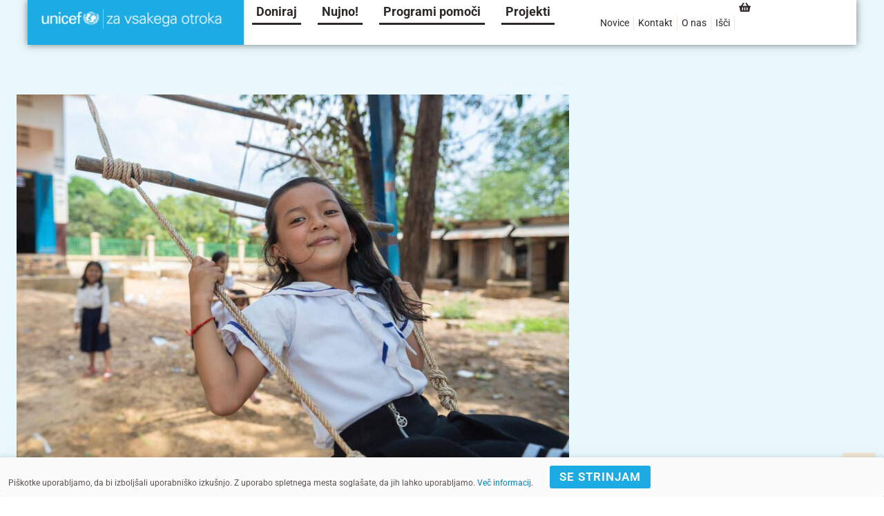

--- FILE ---
content_type: text/html; charset=UTF-8
request_url: https://unicef.si/poziv/donacija-dohodnine/
body_size: 41106
content:
<!doctype html>
<html lang="sl-SI">
<head>
	<meta charset="UTF-8">
	<meta name="viewport" content="width=device-width, initial-scale=1">
	<link rel="profile" href="https://gmpg.org/xfn/11">
	<meta name='robots' content='index, follow, max-image-preview:large, max-snippet:-1, max-video-preview:-1' />
	<style>img:is([sizes="auto" i], [sizes^="auto," i]) { contain-intrinsic-size: 3000px 1500px }</style>
	
<!-- Google Tag Manager for WordPress by gtm4wp.com -->
<script data-cfasync="false" data-pagespeed-no-defer>
	var gtm4wp_datalayer_name = "dataLayer";
	var dataLayer = dataLayer || [];
	const gtm4wp_use_sku_instead = 0;
	const gtm4wp_currency = 'EUR';
	const gtm4wp_product_per_impression = 15;
	const gtm4wp_clear_ecommerce = false;
	const gtm4wp_datalayer_max_timeout = 2000;
</script>
<!-- End Google Tag Manager for WordPress by gtm4wp.com -->    <!-- TikTok Pixel Code Start -->
    <script>
    !function (w, d, t) {
      w.TiktokAnalyticsObject=t;var ttq=w[t]=w[t]||[];ttq.methods=["page","track","identify","instances","debug","on","off","once","ready","alias","group","enableCookie","disableCookie","holdConsent","revokeConsent","grantConsent"],ttq.setAndDefer=function(t,e){t[e]=function(){t.push([e].concat(Array.prototype.slice.call(arguments,0)))}};for(var i=0;i<ttq.methods.length;i++)ttq.setAndDefer(ttq,ttq.methods[i]);ttq.instance=function(t){for(var e=ttq._i[t]||[],n=0;n<ttq.methods.length;n++)ttq.setAndDefer(e,ttq.methods[n]);return e},ttq.load=function(e,n){var r="https://analytics.tiktok.com/i18n/pixel/events.js",o=n&&n.partner;ttq._i=ttq._i||{},ttq._i[e]=[],ttq._i[e]._u=r,ttq._t=ttq._t||{},ttq._t[e]=+new Date,ttq._o=ttq._o||{},ttq._o[e]=n||{};n=document.createElement("script");n.type="text/javascript",n.async=!0,n.src=r+"?sdkid="+e+"&lib="+t;e=document.getElementsByTagName("script")[0];e.parentNode.insertBefore(n,e)};

      ttq.load('D2NBS73C77UD4S44KHH0');
      ttq.page();
    }(window, document, 'ttq');
    </script>
    <!-- TikTok Pixel Code End -->
    
	<!-- This site is optimized with the Yoast SEO plugin v26.7 - https://yoast.com/wordpress/plugins/seo/ -->
	<title>Donacija dohodnine | UNICEF Slovenija</title>
	<link rel="canonical" href="https://unicef.si/poziv/donacija-dohodnine/" />
	<meta property="og:locale" content="sl_SI" />
	<meta property="og:type" content="article" />
	<meta property="og:title" content="Donacija dohodnine | UNICEF Slovenija" />
	<meta property="og:url" content="https://unicef.si/poziv/donacija-dohodnine/" />
	<meta property="og:site_name" content="UNICEF Slovenija" />
	<meta property="article:publisher" content="https://www.facebook.com/UNICEF.si" />
	<meta property="article:modified_time" content="2025-06-24T09:41:18+00:00" />
	<meta property="og:image" content="https://unicef.si/wp-content/uploads/2022/06/UN0322927.jpg" />
	<meta property="og:image:width" content="1200" />
	<meta property="og:image:height" content="800" />
	<meta property="og:image:type" content="image/jpeg" />
	<meta name="twitter:card" content="summary_large_image" />
	<meta name="twitter:site" content="@UNICEFsi" />
	<meta name="twitter:label1" content="Est. reading time" />
	<meta name="twitter:data1" content="1 minuta" />
	<script type="application/ld+json" class="yoast-schema-graph">{"@context":"https://schema.org","@graph":[{"@type":"WebPage","@id":"https://unicef.si/poziv/donacija-dohodnine/","url":"https://unicef.si/poziv/donacija-dohodnine/","name":"Donacija dohodnine | UNICEF Slovenija","isPartOf":{"@id":"https://unicef.si/#website"},"primaryImageOfPage":{"@id":"https://unicef.si/poziv/donacija-dohodnine/#primaryimage"},"image":{"@id":"https://unicef.si/poziv/donacija-dohodnine/#primaryimage"},"thumbnailUrl":"https://unicef.si/wp-content/uploads/2022/06/UN0322927.jpg","datePublished":"2022-07-08T02:33:59+00:00","dateModified":"2025-06-24T09:41:18+00:00","breadcrumb":{"@id":"https://unicef.si/poziv/donacija-dohodnine/#breadcrumb"},"inLanguage":"sl-SI","potentialAction":[{"@type":"ReadAction","target":["https://unicef.si/poziv/donacija-dohodnine/"]}]},{"@type":"ImageObject","inLanguage":"sl-SI","@id":"https://unicef.si/poziv/donacija-dohodnine/#primaryimage","url":"https://unicef.si/wp-content/uploads/2022/06/UN0322927.jpg","contentUrl":"https://unicef.si/wp-content/uploads/2022/06/UN0322927.jpg","width":1200,"height":800},{"@type":"BreadcrumbList","@id":"https://unicef.si/poziv/donacija-dohodnine/#breadcrumb","itemListElement":[{"@type":"ListItem","position":1,"name":"Domov","item":"https://unicef.si/"},{"@type":"ListItem","position":2,"name":"Donacija dohodnine"}]},{"@type":"WebSite","@id":"https://unicef.si/#website","url":"https://unicef.si/","name":"UNICEF Slovenija","description":"Za vsakega otroka","publisher":{"@id":"https://unicef.si/#organization"},"potentialAction":[{"@type":"SearchAction","target":{"@type":"EntryPoint","urlTemplate":"https://unicef.si/?s={search_term_string}"},"query-input":{"@type":"PropertyValueSpecification","valueRequired":true,"valueName":"search_term_string"}}],"inLanguage":"sl-SI"},{"@type":"Organization","@id":"https://unicef.si/#organization","name":"Slovenska fundacija za UNICEF","url":"https://unicef.si/","logo":{"@type":"ImageObject","inLanguage":"sl-SI","@id":"https://unicef.si/#/schema/logo/image/","url":"https://unicef.si/wp-content/uploads/2021/12/UNICEF_ForEveryChild_Cyan_Horizontal_RGB_350px_SLO-1.png","contentUrl":"https://unicef.si/wp-content/uploads/2021/12/UNICEF_ForEveryChild_Cyan_Horizontal_RGB_350px_SLO-1.png","width":350,"height":47,"caption":"Slovenska fundacija za UNICEF"},"image":{"@id":"https://unicef.si/#/schema/logo/image/"},"sameAs":["https://www.facebook.com/UNICEF.si","https://x.com/UNICEFsi","https://www.instagram.com/unicef_slovenija/","https://www.youtube.com/user/unicefslovenija"]}]}</script>
	<!-- / Yoast SEO plugin. -->


<link rel='dns-prefetch' href='//capi-automation.s3.us-east-2.amazonaws.com' />
<link rel="alternate" type="application/rss+xml" title="UNICEF Slovenija &raquo; Vir" href="https://unicef.si/feed/" />
<link rel="alternate" type="application/rss+xml" title="UNICEF Slovenija &raquo; Vir komentarjev" href="https://unicef.si/comments/feed/" />
<script>
window._wpemojiSettings = {"baseUrl":"https:\/\/s.w.org\/images\/core\/emoji\/15.0.3\/72x72\/","ext":".png","svgUrl":"https:\/\/s.w.org\/images\/core\/emoji\/15.0.3\/svg\/","svgExt":".svg","source":{"concatemoji":"https:\/\/unicef.si\/wp-includes\/js\/wp-emoji-release.min.js?ver=6.7.2"}};
/*! This file is auto-generated */
!function(i,n){var o,s,e;function c(e){try{var t={supportTests:e,timestamp:(new Date).valueOf()};sessionStorage.setItem(o,JSON.stringify(t))}catch(e){}}function p(e,t,n){e.clearRect(0,0,e.canvas.width,e.canvas.height),e.fillText(t,0,0);var t=new Uint32Array(e.getImageData(0,0,e.canvas.width,e.canvas.height).data),r=(e.clearRect(0,0,e.canvas.width,e.canvas.height),e.fillText(n,0,0),new Uint32Array(e.getImageData(0,0,e.canvas.width,e.canvas.height).data));return t.every(function(e,t){return e===r[t]})}function u(e,t,n){switch(t){case"flag":return n(e,"\ud83c\udff3\ufe0f\u200d\u26a7\ufe0f","\ud83c\udff3\ufe0f\u200b\u26a7\ufe0f")?!1:!n(e,"\ud83c\uddfa\ud83c\uddf3","\ud83c\uddfa\u200b\ud83c\uddf3")&&!n(e,"\ud83c\udff4\udb40\udc67\udb40\udc62\udb40\udc65\udb40\udc6e\udb40\udc67\udb40\udc7f","\ud83c\udff4\u200b\udb40\udc67\u200b\udb40\udc62\u200b\udb40\udc65\u200b\udb40\udc6e\u200b\udb40\udc67\u200b\udb40\udc7f");case"emoji":return!n(e,"\ud83d\udc26\u200d\u2b1b","\ud83d\udc26\u200b\u2b1b")}return!1}function f(e,t,n){var r="undefined"!=typeof WorkerGlobalScope&&self instanceof WorkerGlobalScope?new OffscreenCanvas(300,150):i.createElement("canvas"),a=r.getContext("2d",{willReadFrequently:!0}),o=(a.textBaseline="top",a.font="600 32px Arial",{});return e.forEach(function(e){o[e]=t(a,e,n)}),o}function t(e){var t=i.createElement("script");t.src=e,t.defer=!0,i.head.appendChild(t)}"undefined"!=typeof Promise&&(o="wpEmojiSettingsSupports",s=["flag","emoji"],n.supports={everything:!0,everythingExceptFlag:!0},e=new Promise(function(e){i.addEventListener("DOMContentLoaded",e,{once:!0})}),new Promise(function(t){var n=function(){try{var e=JSON.parse(sessionStorage.getItem(o));if("object"==typeof e&&"number"==typeof e.timestamp&&(new Date).valueOf()<e.timestamp+604800&&"object"==typeof e.supportTests)return e.supportTests}catch(e){}return null}();if(!n){if("undefined"!=typeof Worker&&"undefined"!=typeof OffscreenCanvas&&"undefined"!=typeof URL&&URL.createObjectURL&&"undefined"!=typeof Blob)try{var e="postMessage("+f.toString()+"("+[JSON.stringify(s),u.toString(),p.toString()].join(",")+"));",r=new Blob([e],{type:"text/javascript"}),a=new Worker(URL.createObjectURL(r),{name:"wpTestEmojiSupports"});return void(a.onmessage=function(e){c(n=e.data),a.terminate(),t(n)})}catch(e){}c(n=f(s,u,p))}t(n)}).then(function(e){for(var t in e)n.supports[t]=e[t],n.supports.everything=n.supports.everything&&n.supports[t],"flag"!==t&&(n.supports.everythingExceptFlag=n.supports.everythingExceptFlag&&n.supports[t]);n.supports.everythingExceptFlag=n.supports.everythingExceptFlag&&!n.supports.flag,n.DOMReady=!1,n.readyCallback=function(){n.DOMReady=!0}}).then(function(){return e}).then(function(){var e;n.supports.everything||(n.readyCallback(),(e=n.source||{}).concatemoji?t(e.concatemoji):e.wpemoji&&e.twemoji&&(t(e.twemoji),t(e.wpemoji)))}))}((window,document),window._wpemojiSettings);
</script>
<link rel='stylesheet' id='hello-elementor-theme-style-css' href='https://unicef.si/wp-content/themes/hello-elementor/assets/css/theme.css?ver=3.4.4' media='all' />
<link rel='stylesheet' id='jet-menu-hello-css' href='https://unicef.si/wp-content/plugins/jet-menu/integration/themes/hello-elementor/assets/css/style.css?ver=2.4.18' media='all' />
<link rel='stylesheet' id='swiper-css' href='https://unicef.si/wp-content/plugins/elementor/assets/lib/swiper/v8/css/swiper.min.css?ver=8.4.5' media='all' />
<link rel='stylesheet' id='e-swiper-css' href='https://unicef.si/wp-content/plugins/elementor/assets/css/conditionals/e-swiper.min.css?ver=3.34.1' media='all' />
<style id='wp-emoji-styles-inline-css'>

	img.wp-smiley, img.emoji {
		display: inline !important;
		border: none !important;
		box-shadow: none !important;
		height: 1em !important;
		width: 1em !important;
		margin: 0 0.07em !important;
		vertical-align: -0.1em !important;
		background: none !important;
		padding: 0 !important;
	}
</style>
<link rel='stylesheet' id='wp-block-library-css' href='https://unicef.si/wp-includes/css/dist/block-library/style.min.css?ver=6.7.2' media='all' />
<link rel='stylesheet' id='jet-engine-frontend-css' href='https://unicef.si/wp-content/plugins/jet-engine/assets/css/frontend.css?ver=3.8.2.1' media='all' />
<style id='global-styles-inline-css'>
:root{--wp--preset--aspect-ratio--square: 1;--wp--preset--aspect-ratio--4-3: 4/3;--wp--preset--aspect-ratio--3-4: 3/4;--wp--preset--aspect-ratio--3-2: 3/2;--wp--preset--aspect-ratio--2-3: 2/3;--wp--preset--aspect-ratio--16-9: 16/9;--wp--preset--aspect-ratio--9-16: 9/16;--wp--preset--color--black: #000000;--wp--preset--color--cyan-bluish-gray: #abb8c3;--wp--preset--color--white: #ffffff;--wp--preset--color--pale-pink: #f78da7;--wp--preset--color--vivid-red: #cf2e2e;--wp--preset--color--luminous-vivid-orange: #ff6900;--wp--preset--color--luminous-vivid-amber: #fcb900;--wp--preset--color--light-green-cyan: #7bdcb5;--wp--preset--color--vivid-green-cyan: #00d084;--wp--preset--color--pale-cyan-blue: #8ed1fc;--wp--preset--color--vivid-cyan-blue: #0693e3;--wp--preset--color--vivid-purple: #9b51e0;--wp--preset--gradient--vivid-cyan-blue-to-vivid-purple: linear-gradient(135deg,rgba(6,147,227,1) 0%,rgb(155,81,224) 100%);--wp--preset--gradient--light-green-cyan-to-vivid-green-cyan: linear-gradient(135deg,rgb(122,220,180) 0%,rgb(0,208,130) 100%);--wp--preset--gradient--luminous-vivid-amber-to-luminous-vivid-orange: linear-gradient(135deg,rgba(252,185,0,1) 0%,rgba(255,105,0,1) 100%);--wp--preset--gradient--luminous-vivid-orange-to-vivid-red: linear-gradient(135deg,rgba(255,105,0,1) 0%,rgb(207,46,46) 100%);--wp--preset--gradient--very-light-gray-to-cyan-bluish-gray: linear-gradient(135deg,rgb(238,238,238) 0%,rgb(169,184,195) 100%);--wp--preset--gradient--cool-to-warm-spectrum: linear-gradient(135deg,rgb(74,234,220) 0%,rgb(151,120,209) 20%,rgb(207,42,186) 40%,rgb(238,44,130) 60%,rgb(251,105,98) 80%,rgb(254,248,76) 100%);--wp--preset--gradient--blush-light-purple: linear-gradient(135deg,rgb(255,206,236) 0%,rgb(152,150,240) 100%);--wp--preset--gradient--blush-bordeaux: linear-gradient(135deg,rgb(254,205,165) 0%,rgb(254,45,45) 50%,rgb(107,0,62) 100%);--wp--preset--gradient--luminous-dusk: linear-gradient(135deg,rgb(255,203,112) 0%,rgb(199,81,192) 50%,rgb(65,88,208) 100%);--wp--preset--gradient--pale-ocean: linear-gradient(135deg,rgb(255,245,203) 0%,rgb(182,227,212) 50%,rgb(51,167,181) 100%);--wp--preset--gradient--electric-grass: linear-gradient(135deg,rgb(202,248,128) 0%,rgb(113,206,126) 100%);--wp--preset--gradient--midnight: linear-gradient(135deg,rgb(2,3,129) 0%,rgb(40,116,252) 100%);--wp--preset--font-size--small: 13px;--wp--preset--font-size--medium: 20px;--wp--preset--font-size--large: 36px;--wp--preset--font-size--x-large: 42px;--wp--preset--spacing--20: 0.44rem;--wp--preset--spacing--30: 0.67rem;--wp--preset--spacing--40: 1rem;--wp--preset--spacing--50: 1.5rem;--wp--preset--spacing--60: 2.25rem;--wp--preset--spacing--70: 3.38rem;--wp--preset--spacing--80: 5.06rem;--wp--preset--shadow--natural: 6px 6px 9px rgba(0, 0, 0, 0.2);--wp--preset--shadow--deep: 12px 12px 50px rgba(0, 0, 0, 0.4);--wp--preset--shadow--sharp: 6px 6px 0px rgba(0, 0, 0, 0.2);--wp--preset--shadow--outlined: 6px 6px 0px -3px rgba(255, 255, 255, 1), 6px 6px rgba(0, 0, 0, 1);--wp--preset--shadow--crisp: 6px 6px 0px rgba(0, 0, 0, 1);}:root { --wp--style--global--content-size: 800px;--wp--style--global--wide-size: 1200px; }:where(body) { margin: 0; }.wp-site-blocks > .alignleft { float: left; margin-right: 2em; }.wp-site-blocks > .alignright { float: right; margin-left: 2em; }.wp-site-blocks > .aligncenter { justify-content: center; margin-left: auto; margin-right: auto; }:where(.wp-site-blocks) > * { margin-block-start: 24px; margin-block-end: 0; }:where(.wp-site-blocks) > :first-child { margin-block-start: 0; }:where(.wp-site-blocks) > :last-child { margin-block-end: 0; }:root { --wp--style--block-gap: 24px; }:root :where(.is-layout-flow) > :first-child{margin-block-start: 0;}:root :where(.is-layout-flow) > :last-child{margin-block-end: 0;}:root :where(.is-layout-flow) > *{margin-block-start: 24px;margin-block-end: 0;}:root :where(.is-layout-constrained) > :first-child{margin-block-start: 0;}:root :where(.is-layout-constrained) > :last-child{margin-block-end: 0;}:root :where(.is-layout-constrained) > *{margin-block-start: 24px;margin-block-end: 0;}:root :where(.is-layout-flex){gap: 24px;}:root :where(.is-layout-grid){gap: 24px;}.is-layout-flow > .alignleft{float: left;margin-inline-start: 0;margin-inline-end: 2em;}.is-layout-flow > .alignright{float: right;margin-inline-start: 2em;margin-inline-end: 0;}.is-layout-flow > .aligncenter{margin-left: auto !important;margin-right: auto !important;}.is-layout-constrained > .alignleft{float: left;margin-inline-start: 0;margin-inline-end: 2em;}.is-layout-constrained > .alignright{float: right;margin-inline-start: 2em;margin-inline-end: 0;}.is-layout-constrained > .aligncenter{margin-left: auto !important;margin-right: auto !important;}.is-layout-constrained > :where(:not(.alignleft):not(.alignright):not(.alignfull)){max-width: var(--wp--style--global--content-size);margin-left: auto !important;margin-right: auto !important;}.is-layout-constrained > .alignwide{max-width: var(--wp--style--global--wide-size);}body .is-layout-flex{display: flex;}.is-layout-flex{flex-wrap: wrap;align-items: center;}.is-layout-flex > :is(*, div){margin: 0;}body .is-layout-grid{display: grid;}.is-layout-grid > :is(*, div){margin: 0;}body{padding-top: 0px;padding-right: 0px;padding-bottom: 0px;padding-left: 0px;}a:where(:not(.wp-element-button)){text-decoration: underline;}:root :where(.wp-element-button, .wp-block-button__link){background-color: #32373c;border-width: 0;color: #fff;font-family: inherit;font-size: inherit;line-height: inherit;padding: calc(0.667em + 2px) calc(1.333em + 2px);text-decoration: none;}.has-black-color{color: var(--wp--preset--color--black) !important;}.has-cyan-bluish-gray-color{color: var(--wp--preset--color--cyan-bluish-gray) !important;}.has-white-color{color: var(--wp--preset--color--white) !important;}.has-pale-pink-color{color: var(--wp--preset--color--pale-pink) !important;}.has-vivid-red-color{color: var(--wp--preset--color--vivid-red) !important;}.has-luminous-vivid-orange-color{color: var(--wp--preset--color--luminous-vivid-orange) !important;}.has-luminous-vivid-amber-color{color: var(--wp--preset--color--luminous-vivid-amber) !important;}.has-light-green-cyan-color{color: var(--wp--preset--color--light-green-cyan) !important;}.has-vivid-green-cyan-color{color: var(--wp--preset--color--vivid-green-cyan) !important;}.has-pale-cyan-blue-color{color: var(--wp--preset--color--pale-cyan-blue) !important;}.has-vivid-cyan-blue-color{color: var(--wp--preset--color--vivid-cyan-blue) !important;}.has-vivid-purple-color{color: var(--wp--preset--color--vivid-purple) !important;}.has-black-background-color{background-color: var(--wp--preset--color--black) !important;}.has-cyan-bluish-gray-background-color{background-color: var(--wp--preset--color--cyan-bluish-gray) !important;}.has-white-background-color{background-color: var(--wp--preset--color--white) !important;}.has-pale-pink-background-color{background-color: var(--wp--preset--color--pale-pink) !important;}.has-vivid-red-background-color{background-color: var(--wp--preset--color--vivid-red) !important;}.has-luminous-vivid-orange-background-color{background-color: var(--wp--preset--color--luminous-vivid-orange) !important;}.has-luminous-vivid-amber-background-color{background-color: var(--wp--preset--color--luminous-vivid-amber) !important;}.has-light-green-cyan-background-color{background-color: var(--wp--preset--color--light-green-cyan) !important;}.has-vivid-green-cyan-background-color{background-color: var(--wp--preset--color--vivid-green-cyan) !important;}.has-pale-cyan-blue-background-color{background-color: var(--wp--preset--color--pale-cyan-blue) !important;}.has-vivid-cyan-blue-background-color{background-color: var(--wp--preset--color--vivid-cyan-blue) !important;}.has-vivid-purple-background-color{background-color: var(--wp--preset--color--vivid-purple) !important;}.has-black-border-color{border-color: var(--wp--preset--color--black) !important;}.has-cyan-bluish-gray-border-color{border-color: var(--wp--preset--color--cyan-bluish-gray) !important;}.has-white-border-color{border-color: var(--wp--preset--color--white) !important;}.has-pale-pink-border-color{border-color: var(--wp--preset--color--pale-pink) !important;}.has-vivid-red-border-color{border-color: var(--wp--preset--color--vivid-red) !important;}.has-luminous-vivid-orange-border-color{border-color: var(--wp--preset--color--luminous-vivid-orange) !important;}.has-luminous-vivid-amber-border-color{border-color: var(--wp--preset--color--luminous-vivid-amber) !important;}.has-light-green-cyan-border-color{border-color: var(--wp--preset--color--light-green-cyan) !important;}.has-vivid-green-cyan-border-color{border-color: var(--wp--preset--color--vivid-green-cyan) !important;}.has-pale-cyan-blue-border-color{border-color: var(--wp--preset--color--pale-cyan-blue) !important;}.has-vivid-cyan-blue-border-color{border-color: var(--wp--preset--color--vivid-cyan-blue) !important;}.has-vivid-purple-border-color{border-color: var(--wp--preset--color--vivid-purple) !important;}.has-vivid-cyan-blue-to-vivid-purple-gradient-background{background: var(--wp--preset--gradient--vivid-cyan-blue-to-vivid-purple) !important;}.has-light-green-cyan-to-vivid-green-cyan-gradient-background{background: var(--wp--preset--gradient--light-green-cyan-to-vivid-green-cyan) !important;}.has-luminous-vivid-amber-to-luminous-vivid-orange-gradient-background{background: var(--wp--preset--gradient--luminous-vivid-amber-to-luminous-vivid-orange) !important;}.has-luminous-vivid-orange-to-vivid-red-gradient-background{background: var(--wp--preset--gradient--luminous-vivid-orange-to-vivid-red) !important;}.has-very-light-gray-to-cyan-bluish-gray-gradient-background{background: var(--wp--preset--gradient--very-light-gray-to-cyan-bluish-gray) !important;}.has-cool-to-warm-spectrum-gradient-background{background: var(--wp--preset--gradient--cool-to-warm-spectrum) !important;}.has-blush-light-purple-gradient-background{background: var(--wp--preset--gradient--blush-light-purple) !important;}.has-blush-bordeaux-gradient-background{background: var(--wp--preset--gradient--blush-bordeaux) !important;}.has-luminous-dusk-gradient-background{background: var(--wp--preset--gradient--luminous-dusk) !important;}.has-pale-ocean-gradient-background{background: var(--wp--preset--gradient--pale-ocean) !important;}.has-electric-grass-gradient-background{background: var(--wp--preset--gradient--electric-grass) !important;}.has-midnight-gradient-background{background: var(--wp--preset--gradient--midnight) !important;}.has-small-font-size{font-size: var(--wp--preset--font-size--small) !important;}.has-medium-font-size{font-size: var(--wp--preset--font-size--medium) !important;}.has-large-font-size{font-size: var(--wp--preset--font-size--large) !important;}.has-x-large-font-size{font-size: var(--wp--preset--font-size--x-large) !important;}
:root :where(.wp-block-pullquote){font-size: 1.5em;line-height: 1.6;}
</style>
<link rel='stylesheet' id='superduper_style-css' href='https://unicef.si/wp-content/plugins/SUPERDUPER/includes/../css/superduper-style.css?ver=3.3.70' media='all' />
<link rel='stylesheet' id='cqs_styles-css' href='https://unicef.si/wp-content/plugins/jet-woo-builder-custom-quantity-selectors-main/assets/css/styles.min.css?ver=6.7.2' media='all' />
<link rel='stylesheet' id='woocommerce-layout-css' href='https://unicef.si/wp-content/plugins/woocommerce/assets/css/woocommerce-layout.css?ver=10.3.7' media='all' />
<link rel='stylesheet' id='woocommerce-smallscreen-css' href='https://unicef.si/wp-content/plugins/woocommerce/assets/css/woocommerce-smallscreen.css?ver=10.3.7' media='only screen and (max-width: 768px)' />
<link rel='stylesheet' id='woocommerce-general-css' href='https://unicef.si/wp-content/plugins/woocommerce/assets/css/woocommerce.css?ver=10.3.7' media='all' />
<style id='woocommerce-inline-inline-css'>
.woocommerce form .form-row .required { visibility: visible; }
</style>
<link rel='stylesheet' id='brands-styles-css' href='https://unicef.si/wp-content/plugins/woocommerce/assets/css/brands.css?ver=10.3.7' media='all' />
<link rel='stylesheet' id='hello-elementor-css' href='https://unicef.si/wp-content/themes/hello-elementor/assets/css/reset.css?ver=3.4.4' media='all' />
<link rel='stylesheet' id='hello-elementor-header-footer-css' href='https://unicef.si/wp-content/themes/hello-elementor/assets/css/header-footer.css?ver=3.4.4' media='all' />
<link rel='stylesheet' id='elementor-frontend-css' href='https://unicef.si/wp-content/plugins/elementor/assets/css/frontend.min.css?ver=3.34.1' media='all' />
<link rel='stylesheet' id='elementor-post-6520-css' href='https://unicef.si/wp-content/uploads/elementor/css/post-6520.css?ver=1768393580' media='all' />
<link rel='stylesheet' id='jet-fb-option-field-select-css' href='https://unicef.si/wp-content/plugins/jetformbuilder/modules/option-field/assets/build/select.css?ver=0edd78a6f12e2b918b82' media='all' />
<link rel='stylesheet' id='jet-fb-option-field-checkbox-css' href='https://unicef.si/wp-content/plugins/jetformbuilder/modules/option-field/assets/build/checkbox.css?ver=6e25adbbae5a5d1bb65e' media='all' />
<link rel='stylesheet' id='jet-fb-option-field-radio-css' href='https://unicef.si/wp-content/plugins/jetformbuilder/modules/option-field/assets/build/radio.css?ver=7c6d0d4d7df91e6bd6a4' media='all' />
<link rel='stylesheet' id='jet-fb-advanced-choices-css' href='https://unicef.si/wp-content/plugins/jetformbuilder/modules/advanced-choices/assets/build/main.css?ver=ca05550a7cac3b9b55a3' media='all' />
<link rel='stylesheet' id='jet-fb-wysiwyg-css' href='https://unicef.si/wp-content/plugins/jetformbuilder/modules/wysiwyg/assets/build/wysiwyg.css?ver=5a4d16fb6d7a94700261' media='all' />
<link rel='stylesheet' id='jet-fb-switcher-css' href='https://unicef.si/wp-content/plugins/jetformbuilder/modules/switcher/assets/build/switcher.css?ver=06c887a8b9195e5a119d' media='all' />
<link rel='stylesheet' id='font-awesome-all-css' href='https://unicef.si/wp-content/plugins/jet-menu/assets/public/lib/font-awesome/css/all.min.css?ver=5.12.0' media='all' />
<link rel='stylesheet' id='font-awesome-v4-shims-css' href='https://unicef.si/wp-content/plugins/jet-menu/assets/public/lib/font-awesome/css/v4-shims.min.css?ver=5.12.0' media='all' />
<link rel='stylesheet' id='jet-menu-public-styles-css' href='https://unicef.si/wp-content/plugins/jet-menu/assets/public/css/public.css?ver=2.4.18' media='all' />
<link rel='stylesheet' id='jet-popup-frontend-css' href='https://unicef.si/wp-content/plugins/jet-popup/assets/css/jet-popup-frontend.css?ver=2.0.20.3' media='all' />
<link rel='stylesheet' id='photoswipe-css' href='https://unicef.si/wp-content/plugins/woocommerce/assets/css/photoswipe/photoswipe.min.css?ver=10.3.7' media='all' />
<link rel='stylesheet' id='photoswipe-default-skin-css' href='https://unicef.si/wp-content/plugins/woocommerce/assets/css/photoswipe/default-skin/default-skin.min.css?ver=10.3.7' media='all' />
<link rel='stylesheet' id='mediaelement-css' href='https://unicef.si/wp-includes/js/mediaelement/mediaelementplayer-legacy.min.css?ver=4.2.17' media='all' />
<link rel='stylesheet' id='jet-gallery-frontend-css' href='https://unicef.si/wp-content/plugins/jet-woo-product-gallery/assets/css/frontend.css?ver=2.2.4' media='all' />
<link rel='stylesheet' id='jet-gallery-widget-gallery-anchor-nav-css' href='https://unicef.si/wp-content/plugins/jet-woo-product-gallery/assets/css/widgets/gallery-anchor-nav.css?ver=2.2.4' media='all' />
<link rel='stylesheet' id='jet-gallery-widget-gallery-grid-css' href='https://unicef.si/wp-content/plugins/jet-woo-product-gallery/assets/css/widgets/gallery-grid.css?ver=2.2.4' media='all' />
<link rel='stylesheet' id='jet-gallery-widget-gallery-modern-css' href='https://unicef.si/wp-content/plugins/jet-woo-product-gallery/assets/css/widgets/gallery-modern.css?ver=2.2.4' media='all' />
<link rel='stylesheet' id='jet-gallery-widget-gallery-slider-css' href='https://unicef.si/wp-content/plugins/jet-woo-product-gallery/assets/css/widgets/gallery-slider.css?ver=2.2.4' media='all' />
<link rel='stylesheet' id='jet-woo-builder-css' href='https://unicef.si/wp-content/plugins/jet-woo-builder/assets/css/frontend.css?ver=2.2.3' media='all' />
<style id='jet-woo-builder-inline-css'>
@font-face {
				font-family: "WooCommerce";
				font-weight: normal;
				font-style: normal;
				src: url("https://unicef.si/wp-content/plugins/woocommerce/assets/fonts/WooCommerce.eot");
				src: url("https://unicef.si/wp-content/plugins/woocommerce/assets/fonts/WooCommerce.eot?#iefix") format("embedded-opentype"),
					 url("https://unicef.si/wp-content/plugins/woocommerce/assets/fonts/WooCommerce.woff") format("woff"),
					 url("https://unicef.si/wp-content/plugins/woocommerce/assets/fonts/WooCommerce.ttf") format("truetype"),
					 url("https://unicef.si/wp-content/plugins/woocommerce/assets/fonts/WooCommerce.svg#WooCommerce") format("svg");
			}
</style>
<link rel='stylesheet' id='jet-woo-builder-frontend-font-css' href='https://unicef.si/wp-content/plugins/jet-woo-builder/assets/css/lib/jetwoobuilder-frontend-font/css/jetwoobuilder-frontend-font.css?ver=2.2.3' media='all' />
<link rel='stylesheet' id='widget-image-css' href='https://unicef.si/wp-content/plugins/elementor/assets/css/widget-image.min.css?ver=3.34.1' media='all' />
<link rel='stylesheet' id='e-animation-fadeIn-css' href='https://unicef.si/wp-content/plugins/elementor/assets/lib/animations/styles/fadeIn.min.css?ver=3.34.1' media='all' />
<link rel='stylesheet' id='widget-social-icons-css' href='https://unicef.si/wp-content/plugins/elementor/assets/css/widget-social-icons.min.css?ver=3.34.1' media='all' />
<link rel='stylesheet' id='e-apple-webkit-css' href='https://unicef.si/wp-content/plugins/elementor/assets/css/conditionals/apple-webkit.min.css?ver=3.34.1' media='all' />
<link rel='stylesheet' id='widget-divider-css' href='https://unicef.si/wp-content/plugins/elementor/assets/css/widget-divider.min.css?ver=3.34.1' media='all' />
<link rel='stylesheet' id='widget-icon-list-css' href='https://unicef.si/wp-content/plugins/elementor/assets/css/widget-icon-list.min.css?ver=3.34.1' media='all' />
<link rel='stylesheet' id='widget-spacer-css' href='https://unicef.si/wp-content/plugins/elementor/assets/css/widget-spacer.min.css?ver=3.34.1' media='all' />
<link rel='stylesheet' id='widget-heading-css' href='https://unicef.si/wp-content/plugins/elementor/assets/css/widget-heading.min.css?ver=3.34.1' media='all' />
<link rel='stylesheet' id='widget-video-css' href='https://unicef.si/wp-content/plugins/elementor/assets/css/widget-video.min.css?ver=3.34.1' media='all' />
<link rel='stylesheet' id='e-animation-bounceInDown-css' href='https://unicef.si/wp-content/plugins/elementor/assets/lib/animations/styles/bounceInDown.min.css?ver=3.34.1' media='all' />
<link rel='stylesheet' id='e-animation-fadeInDown-css' href='https://unicef.si/wp-content/plugins/elementor/assets/lib/animations/styles/fadeInDown.min.css?ver=3.34.1' media='all' />
<link rel='stylesheet' id='e-popup-css' href='https://unicef.si/wp-content/plugins/elementor-pro/assets/css/conditionals/popup.min.css?ver=3.34.0' media='all' />
<link rel='stylesheet' id='jet-blocks-css' href='https://unicef.si/wp-content/uploads/elementor/css/custom-jet-blocks.css?ver=1.3.22' media='all' />
<link rel='stylesheet' id='jet-tabs-frontend-css' href='https://unicef.si/wp-content/plugins/jet-tabs/assets/css/jet-tabs-frontend.css?ver=2.2.13' media='all' />
<link rel='stylesheet' id='jet-tricks-frontend-css' href='https://unicef.si/wp-content/plugins/jet-tricks/assets/css/jet-tricks-frontend.css?ver=1.5.9' media='all' />
<link rel='stylesheet' id='elementor-post-39-css' href='https://unicef.si/wp-content/uploads/elementor/css/post-39.css?ver=1768393581' media='all' />
<link rel='stylesheet' id='elementor-post-95-css' href='https://unicef.si/wp-content/uploads/elementor/css/post-95.css?ver=1768393581' media='all' />
<link rel='stylesheet' id='elementor-post-6226-css' href='https://unicef.si/wp-content/uploads/elementor/css/post-6226.css?ver=1768395077' media='all' />
<link rel='stylesheet' id='elementor-post-37107-css' href='https://unicef.si/wp-content/uploads/elementor/css/post-37107.css?ver=1768393576' media='all' />
<link rel='stylesheet' id='elementor-post-37102-css' href='https://unicef.si/wp-content/uploads/elementor/css/post-37102.css?ver=1768393577' media='all' />
<link rel='stylesheet' id='elementor-post-37097-css' href='https://unicef.si/wp-content/uploads/elementor/css/post-37097.css?ver=1768393577' media='all' />
<link rel='stylesheet' id='elementor-post-37092-css' href='https://unicef.si/wp-content/uploads/elementor/css/post-37092.css?ver=1768393577' media='all' />
<link rel='stylesheet' id='elementor-post-37083-css' href='https://unicef.si/wp-content/uploads/elementor/css/post-37083.css?ver=1768393577' media='all' />
<link rel='stylesheet' id='e-woocommerce-notices-css' href='https://unicef.si/wp-content/plugins/elementor-pro/assets/css/woocommerce-notices.min.css?ver=3.34.0' media='all' />
<link rel='stylesheet' id='hello-elementor-child-style-css' href='https://unicef.si/wp-content/themes/hello-theme-child-master/style.css?ver=1.0.0' media='all' />
<link rel='stylesheet' id='jquery-chosen-css' href='https://unicef.si/wp-content/plugins/jet-search/assets/lib/chosen/chosen.min.css?ver=1.8.7' media='all' />
<link rel='stylesheet' id='jet-search-css' href='https://unicef.si/wp-content/plugins/jet-search/assets/css/jet-search.css?ver=3.5.16.1' media='all' />
<link rel='stylesheet' id='bankart_style-css' href='https://unicef.si/wp-content/plugins/woocommerce-bankart-payment-gateway/assets/css/bankart.css?ver=1.7.4.3' media='all' />
<link rel='stylesheet' id='elementor-gf-local-roboto-css' href='https://unicef.si/wp-content/uploads/elementor/google-fonts/css/roboto.css?ver=1743507551' media='all' />
<script src="https://unicef.si/wp-includes/js/jquery/jquery.min.js?ver=3.7.1" id="jquery-core-js"></script>
<script src="https://unicef.si/wp-includes/js/jquery/jquery-migrate.min.js?ver=3.4.1" id="jquery-migrate-js"></script>
<script src="https://unicef.si/wp-includes/js/imagesloaded.min.js?ver=6.7.2" id="imagesLoaded-js"></script>
<script fetchpriority="high" src="https://unicef.si/wp-content/plugins/SUPERDUPER/includes/../js/superduper.js?ver=1.0.46" id="superduper_main_script-js" defer data-wp-strategy="defer"></script>
<script src="https://unicef.si/wp-content/plugins/woocommerce/assets/js/jquery-blockui/jquery.blockUI.min.js?ver=2.7.0-wc.10.3.7" id="wc-jquery-blockui-js" defer data-wp-strategy="defer"></script>
<script src="https://unicef.si/wp-content/plugins/woocommerce/assets/js/js-cookie/js.cookie.min.js?ver=2.1.4-wc.10.3.7" id="wc-js-cookie-js" defer data-wp-strategy="defer"></script>
<script id="woocommerce-js-extra">
var woocommerce_params = {"ajax_url":"\/wp-admin\/admin-ajax.php","wc_ajax_url":"\/?wc-ajax=%%endpoint%%","i18n_password_show":"Prika\u017ei geslo","i18n_password_hide":"Skrij geslo"};
</script>
<script src="https://unicef.si/wp-content/plugins/woocommerce/assets/js/frontend/woocommerce.min.js?ver=10.3.7" id="woocommerce-js" defer data-wp-strategy="defer"></script>
<script id="wc-cart-fragments-js-extra">
var wc_cart_fragments_params = {"ajax_url":"\/wp-admin\/admin-ajax.php","wc_ajax_url":"\/?wc-ajax=%%endpoint%%","cart_hash_key":"wc_cart_hash_d2faed2ac33bad748102efbe81083bbf","fragment_name":"wc_fragments_d2faed2ac33bad748102efbe81083bbf","request_timeout":"5000"};
</script>
<script src="https://unicef.si/wp-content/plugins/woocommerce/assets/js/frontend/cart-fragments.min.js?ver=10.3.7" id="wc-cart-fragments-js" defer data-wp-strategy="defer"></script>
<link rel="https://api.w.org/" href="https://unicef.si/wp-json/" /><link rel="alternate" title="JSON" type="application/json" href="https://unicef.si/wp-json/wp/v2/poziv/7146" /><link rel="EditURI" type="application/rsd+xml" title="RSD" href="https://unicef.si/xmlrpc.php?rsd" />
<meta name="generator" content="WordPress 6.7.2" />
<meta name="generator" content="WooCommerce 10.3.7" />
<link rel='shortlink' href='https://unicef.si/?p=7146' />
<link rel="alternate" title="oEmbed (JSON)" type="application/json+oembed" href="https://unicef.si/wp-json/oembed/1.0/embed?url=https%3A%2F%2Funicef.si%2Fpoziv%2Fdonacija-dohodnine%2F" />
<link rel="alternate" title="oEmbed (XML)" type="text/xml+oembed" href="https://unicef.si/wp-json/oembed/1.0/embed?url=https%3A%2F%2Funicef.si%2Fpoziv%2Fdonacija-dohodnine%2F&#038;format=xml" />
<!-- Starting: Conversion Tracking for WooCommerce (https://wordpress.org/plugins/woocommerce-conversion-tracking/) -->
        <script>
            !function(f,b,e,v,n,t,s){if(f.fbq)return;n=f.fbq=function(){n.callMethod?
            n.callMethod.apply(n,arguments):n.queue.push(arguments)};if(!f._fbq)f._fbq=n;
            n.push=n;n.loaded=!0;n.version='2.0';n.queue=[];t=b.createElement(e);t.async=!0;
            t.src=v;s=b.getElementsByTagName(e)[0];s.parentNode.insertBefore(t,s)}(window,
            document,'script','https://connect.facebook.net/en_US/fbevents.js');

            fbq('init', '207628068195434', {});fbq('track', 'PageView', {});        </script>
                <script>
            (function (window, document) {
                if (window.wcfbq) return;
                window.wcfbq = (function () {
                    if (arguments.length > 0) {
                        var pixelId, trackType, contentObj;

                        if (typeof arguments[0] == 'string') pixelId = arguments[0];
                        if (typeof arguments[1] == 'string') trackType = arguments[1];
                        if (typeof arguments[2] == 'object') contentObj = arguments[2];

                        var params = [];
                        if (typeof pixelId === 'string' && pixelId.replace(/\s+/gi, '') != '' &&
                        typeof trackType === 'string' && trackType.replace(/\s+/gi, '')) {
                            params.push('id=' + encodeURIComponent(pixelId));
                            switch (trackType) {
                                case 'PageView':
                                case 'ViewContent':
                                case 'Search':
                                case 'AddToCart':
                                case 'InitiateCheckout':
                                case 'AddPaymentInfo':
                                case 'Lead':
                                case 'CompleteRegistration':
                                case 'Purchase':
                                case 'AddToWishlist':
                                    params.push('ev=' + encodeURIComponent(trackType));
                                    break;
                                default:
                                    return;
                            }

                            params.push('dl=' + encodeURIComponent(document.location.href));
                            if (document.referrer) params.push('rl=' + encodeURIComponent(document.referrer));
                            params.push('if=false');
                            params.push('ts=' + new Date().getTime());

                            if (typeof contentObj == 'object') {
                                for (var u in contentObj) {
                                    if (typeof contentObj[u] == 'object' && contentObj[u] instanceof Array) {
                                        if (contentObj[u].length > 0) {
                                            for (var y = 0; y < contentObj[u].length; y++) { contentObj[u][y] = (contentObj[u][y] + '').replace(/^\s+|\s+$/gi, '').replace(/\s+/gi, ' ').replace(/,/gi, '§'); }
                                            params.push('cd[' + u + ']=' + encodeURIComponent(contentObj[u].join(',').replace(/^/gi, '[\'').replace(/$/gi, '\']').replace(/,/gi, '\',\'').replace(/§/gi, '\,')));
                                        }
                                    }
                                    else if (typeof contentObj[u] == 'string')
                                        params.push('cd[' + u + ']=' + encodeURIComponent(contentObj[u]));
                                }
                            }

                            params.push('v=' + encodeURIComponent('2.7.19'));

                            var imgId = new Date().getTime();
                            var img = document.createElement('img');
                            img.id = 'fb_' + imgId, img.src = 'https://www.facebook.com/tr/?' + params.join('&'), img.width = 1, img.height = 1, img.style = 'display:none;';
                            document.body.appendChild(img);
                            window.setTimeout(function () { var t = document.getElementById('fb_' + imgId); t.parentElement.removeChild(t); }, 1000);
                        }
                    }
                });
            })(window, document);
        </script>
                <script type="text/javascript">
            jQuery(function($) {
                $(document).on('added_to_cart', function (event, fragments, dhash, button) {
                    var currencySymbol = $($(button.get()[0]).closest('.product')
                        .find('.woocommerce-Price-currencySymbol').get()[0]).text();

                    var price = $(button.get()[0]).closest('.product').find('.amount').text();
                    var originalPrice = price.split(currencySymbol).slice(-1).pop();

                    wcfbq('207628068195434', 'AddToCart', {
                        content_ids: [ $(button).data('product_id') ],
                        content_type: 'product',
                        value: originalPrice,
                        currency: 'EUR'
                    });
                });
            });
        </script>
                <script async src="https://www.googletagmanager.com/gtag/js?id=AW-939703815"></script>
        <script>
            window.dataLayer = window.dataLayer || [];
            function gtag(){dataLayer.push(arguments)};
            gtag('js', new Date());

            gtag('config', 'AW-939703815');
        </script>
        <!-- End: Conversion Tracking for WooCommerce Codes -->

<!-- Google Tag Manager for WordPress by gtm4wp.com -->
<!-- GTM Container placement set to automatic -->
<script data-cfasync="false" data-pagespeed-no-defer>
	var dataLayer_content = {"pageTitle":"Donacija dohodnine | UNICEF Slovenija","pagePostType":"poziv","pagePostType2":"single-poziv","pagePostAuthor":"SUPER DUPER","pagePostTerms":{"meta":{"poziv_naslov":"Vaš 1 % dohodnine omogoči lepše otroštvo!","poziv_vsebina":"1 % dohodnine, ki ga plačate državi, vas nič ne stane, otrokom sveta pa lahko pomeni tudi razliko med življenjem in smrtjo.","poziv_napis-na-gumbu":"Izpolni obrazec zdaj","poziv_povezava":"https:\/\/unicef.si\/prijava-dohodnina","poziv_fotograf":"UNICEF\/UN0322927\/Seng"}}};
	dataLayer.push( dataLayer_content );
</script>
<script data-cfasync="false" data-pagespeed-no-defer>
		if (typeof gtag == "undefined") {
			function gtag(){dataLayer.push(arguments);}
		}

		gtag("consent", "default", {
			"analytics_storage": "granted",
			"ad_storage": "granted",
			"ad_user_data": "granted",
			"ad_personalization": "granted",
			"functionality_storage": "granted",
			"security_storage": "granted",
			"personalization_storage": "granted",
		});
</script>
<script data-cfasync="false" data-pagespeed-no-defer>
(function(w,d,s,l,i){w[l]=w[l]||[];w[l].push({'gtm.start':
new Date().getTime(),event:'gtm.js'});var f=d.getElementsByTagName(s)[0],
j=d.createElement(s),dl=l!='dataLayer'?'&l='+l:'';j.async=true;j.src=
'//www.googletagmanager.com/gtm.js?id='+i+dl;f.parentNode.insertBefore(j,f);
})(window,document,'script','dataLayer','GTM-P4NR2MR');
</script>
<!-- End Google Tag Manager for WordPress by gtm4wp.com -->	<noscript><style>.woocommerce-product-gallery{ opacity: 1 !important; }</style></noscript>
	<meta name="generator" content="Elementor 3.34.1; features: e_font_icon_svg, additional_custom_breakpoints; settings: css_print_method-external, google_font-enabled, font_display-auto">
			<script  type="text/javascript">
				!function(f,b,e,v,n,t,s){if(f.fbq)return;n=f.fbq=function(){n.callMethod?
					n.callMethod.apply(n,arguments):n.queue.push(arguments)};if(!f._fbq)f._fbq=n;
					n.push=n;n.loaded=!0;n.version='2.0';n.queue=[];t=b.createElement(e);t.async=!0;
					t.src=v;s=b.getElementsByTagName(e)[0];s.parentNode.insertBefore(t,s)}(window,
					document,'script','https://connect.facebook.net/en_US/fbevents.js');
			</script>
			<!-- WooCommerce Facebook Integration Begin -->
			<script  type="text/javascript">

				fbq('init', '207628068195434', {}, {
    "agent": "woocommerce_0-10.3.7-3.5.15"
});

				document.addEventListener( 'DOMContentLoaded', function() {
					// Insert placeholder for events injected when a product is added to the cart through AJAX.
					document.body.insertAdjacentHTML( 'beforeend', '<div class=\"wc-facebook-pixel-event-placeholder\"></div>' );
				}, false );

			</script>
			<!-- WooCommerce Facebook Integration End -->
						<style>
				.e-con.e-parent:nth-of-type(n+4):not(.e-lazyloaded):not(.e-no-lazyload),
				.e-con.e-parent:nth-of-type(n+4):not(.e-lazyloaded):not(.e-no-lazyload) * {
					background-image: none !important;
				}
				@media screen and (max-height: 1024px) {
					.e-con.e-parent:nth-of-type(n+3):not(.e-lazyloaded):not(.e-no-lazyload),
					.e-con.e-parent:nth-of-type(n+3):not(.e-lazyloaded):not(.e-no-lazyload) * {
						background-image: none !important;
					}
				}
				@media screen and (max-height: 640px) {
					.e-con.e-parent:nth-of-type(n+2):not(.e-lazyloaded):not(.e-no-lazyload),
					.e-con.e-parent:nth-of-type(n+2):not(.e-lazyloaded):not(.e-no-lazyload) * {
						background-image: none !important;
					}
				}
			</style>
						<meta name="theme-color" content="#1CABE2">
			<link rel="icon" href="https://unicef.si/wp-content/uploads/2021/12/cropped-UNICEF_favicon_450x450-1-32x32.png" sizes="32x32" />
<link rel="icon" href="https://unicef.si/wp-content/uploads/2021/12/cropped-UNICEF_favicon_450x450-1-192x192.png" sizes="192x192" />
<link rel="apple-touch-icon" href="https://unicef.si/wp-content/uploads/2021/12/cropped-UNICEF_favicon_450x450-1-180x180.png" />
<meta name="msapplication-TileImage" content="https://unicef.si/wp-content/uploads/2021/12/cropped-UNICEF_favicon_450x450-1-270x270.png" />
		<style id="wp-custom-css">
			.postid-757,
.postid-33233,
.postid-33688,
.postid-34263,
.postid-35540{
	/* Donate Button */
	.doniraj-zdaj-gumb {
		width: 100% !important;
		justify-content: center;
		background-color: #0047bb;
		fill: white;

		.doniraj-zdaj-srcek {
			padding-left: 5px !important;
		}
	}

.doniraj-zdaj-gumb:hover {
		fill: black;

.doniraj-zdaj-srcek {
			fill: black;
		}
	}

	/* Donate Form - Radio Buttons */
.donate-now-forum-interval .wp-block-jet-forms-radio-field .checkradio-wrap {
		gap: 0px !important;
		flex-direction: row !important;
	}

.donate-now-forum-interval .wp-block-jet-forms-radio-field .checkradio-wrap .radio-wrap {
		width: 50%;
		padding: 0px !important;
		overflow: visible !important;
	}

.donate-now-forum-interval .wp-block-jet-forms-radio-field .checkradio-wrap .radio-wrap span::before {
		display: none;
	}

.jet-form-builder__field-label.for-radio {
		border: none !important;
	}

	/* Hide Dynamic Repeater and Radio Fields */
.donate-now-forum-amounts,
.donate-now-forum-sos-amounts {
		.jet-listing-dynamic-repeater,
		.field-type-radio-field.wp-block-jet-forms-radio-field {
			display: none;
		}
	}

	.donate-now-forum-results {
		display: none;
	}

	/* Choice Selection Grid */
	.jet-form-builder-choice {
		display: grid !important;
		grid-template-columns: repeat(2, 1fr);
		gap: 10px;
	}

	.jet-form-builder-choice--item {
		display: flex;
		flex-direction: row;
		flex-wrap: nowrap;
		padding: 0px !important;
		height: 100%;
		border: none;
		background-color: white;
		gap: 10px;
	}

	.jet-form-builder-choice--item .wp-block-column {
		padding-right: 10px;
	}

	.jet-form-builder-choice--item figure {
		width: 115px !important;
		height: 100%;
	}

	.jet-form-builder-choice--item figure img {
		height: 100%;
	}

	.jet-form-builder-choice--item p {
		font-weight: bold;
		line-height: 1;
		margin-top: 0px !important;
		margin-bottom: 10px !important;
	}

	.jet-form-builder-choice--item .p-text {
		font-weight: unset;
		font-size: 14px !important;
		line-height: 1.2;
		margin-bottom: 0px !important;
	}

	.jet-form-builder-choice--item.is-checked {
		background-color: #00adef !important;
		pointer-events:none;
	}

	.jet-form-builder-choice--item.is-checked p {
		color: white !important;
	}

	/* Mobile Responsive Adjustments */
	@media (max-width: 600px) {
		.jet-form-builder-choice {
			grid-template-columns: repeat(1, 1fr) !important;
		}

		figure {
			width: unset !important;
		}

		figure img {
			min-width: 115px !important;
			max-width: 115px !important;
		}
	}
}

.postid-33233,
.postid-757,
.postid-33688,
.postid-34263,
.postid-35540{
	#main .wp-block-jet-forms-radio-field .checkradio-wrap .radio-wrap .for-radio{
	height: 65px !important;
	padding:0 !important;
	line-height: 1.2;
	span{
		text-transform: capitalize 	!important;
	}
}
}

.postid-33688{
	.jet-form-builder__action-button.doniraj-zdaj-gumb{
		border: none;
		background:#ff7100 !important; 
	}
}

.postid-34263 .jet-form-builder-choice--item figure{
	width: 25% !important;
	max-width: 115px !important;
	min-width: 115px !important;
	img{
		width: 100% !important;
	}
}

.single-post .elementor-container .elementor-column .elementor-widget-jet-listing-dynamic-field .jet-listing-dynamic-field__content{
	margin-top: -12px;
	margin-right: 5px;
}

.single-post .elementor-container .elementor-column img{
	width: 100%;
}

input[name="donira_zdaj_sos_zneski"]:checked{
	pointer-events:none;
}

.elementor-button-text {
  line-height: 1; 
}

.postid-35540 form{
	.jet-form-builder-choice--item:has(input#j5_2) figure {
  width: 149px !important;
}
	.jet-form-builder-choice--item:has(input#j5_3) figure {
  width: 120px !important;
}
}

.single-product .type-product .elementor-top-section .elementor-section-boxed .elementor-icon-list--layout-traditional .elementor-icon-list-items .elementor-icon-list-text {
		font-size: 12px !important;
	}
@media (max-width: 768px) {
	.single-product .type-product .elementor-top-section .elementor-section-boxed .elementor-icon-list--layout-traditional .elementor-icon-list-items .elementor-icon-list-text {
		font-size: 12px !important;
	}
}

ul#wp-admin-bar-root-default {
    margin-bottom: 0px !important;
}


.jet-video__play-button {
    font-size: 40px;
    color: var(--e-global-color-primary);
    padding: 24px 24px 24px 24px;
    margin: 0px 0px 0px 0px;
    border-style: solid;
    border-width: 2px 2px 2px 2px;
    border-radius: 180px 180px 180px 180px;
    width: 65px !important;
    height: 65px !important;
    line-height: 65px !important;
    display: block !important;
    padding: 0px !important;
	  position: relative;
}

.jet-video__play-button span.jet-elements-icon.jet-video__play-button-icon {
    top: 50%;
    position: absolute;
    left: 50%;
    transform: translate(-50%, -50%);
	  font-size: 21px !important;
}
.elementor-container {
    max-width: 1200px;
}
		</style>
		</head>
<body class="poziv-template-default single single-poziv postid-7146 wp-custom-logo wp-embed-responsive theme-hello-elementor woocommerce-no-js hello-elementor-default jet-desktop-menu-active e-wc-error-notice e-wc-message-notice e-wc-info-notice elementor-default elementor-kit-6520 elementor-page-6226">


<!-- GTM Container placement set to automatic -->
<!-- Google Tag Manager (noscript) -->
				<noscript><iframe src="https://www.googletagmanager.com/ns.html?id=GTM-P4NR2MR" height="0" width="0" style="display:none;visibility:hidden" aria-hidden="true"></iframe></noscript>
<!-- End Google Tag Manager (noscript) -->
<a class="skip-link screen-reader-text" href="#content">Skip to content</a>

		<header data-elementor-type="header" data-elementor-id="39" class="elementor elementor-39 elementor-location-header" data-elementor-post-type="elementor_library">
			<div class="elementor-element elementor-element-936d8ae e-flex e-con-boxed e-con e-parent" data-id="936d8ae" data-element_type="container" data-settings="{&quot;jet_parallax_layout_list&quot;:[]}">
					<div class="e-con-inner">
		<div class="elementor-element elementor-element-37b646e e-con-full e-flex e-con e-child" data-id="37b646e" data-element_type="container" data-settings="{&quot;background_background&quot;:&quot;classic&quot;,&quot;jet_parallax_layout_list&quot;:[]}">
		<div class="elementor-element elementor-element-3e9f030 e-con-full e-flex e-con e-child" data-id="3e9f030" data-element_type="container" data-settings="{&quot;background_background&quot;:&quot;classic&quot;,&quot;jet_parallax_layout_list&quot;:[]}">
				<div class="elementor-element elementor-element-517db10 elementor-widget elementor-widget-image" data-id="517db10" data-element_type="widget" data-widget_type="image.default">
				<div class="elementor-widget-container">
																<a href="https://unicef.si">
							<img width="300" height="40" src="https://unicef.si/wp-content/uploads/2021/12/UNICEF_ForEveryChild_Cyan_Horizontal_RGB_720px_SLO_white-300x40-1.png" class="attachment-medium size-medium wp-image-40" alt="UNICEF logo" loading="eager" />								</a>
															</div>
				</div>
				<div class="elementor-element elementor-element-463f87c elementor-widget-mobile__width-auto elementor-widget-tablet__width-auto elementor-hidden-desktop elementor-widget elementor-widget-jet-mega-menu" data-id="463f87c" data-element_type="widget" data-widget_type="jet-mega-menu.default">
				<div class="elementor-widget-container">
					<div  id="jet-mobile-menu-69693995056bd" class="jet-mobile-menu jet-mobile-menu--location-wp-nav" data-menu-id="60" data-menu-options="{&quot;menuUniqId&quot;:&quot;69693995056bd&quot;,&quot;menuId&quot;:&quot;60&quot;,&quot;mobileMenuId&quot;:false,&quot;location&quot;:&quot;wp-nav&quot;,&quot;menuLocation&quot;:false,&quot;menuLayout&quot;:&quot;slide-out&quot;,&quot;togglePosition&quot;:&quot;default&quot;,&quot;menuPosition&quot;:&quot;right&quot;,&quot;headerTemplate&quot;:&quot;&quot;,&quot;beforeTemplate&quot;:&quot;&quot;,&quot;afterTemplate&quot;:&quot;55&quot;,&quot;useBreadcrumb&quot;:true,&quot;breadcrumbPath&quot;:&quot;full&quot;,&quot;toggleText&quot;:&quot;&quot;,&quot;toggleLoader&quot;:true,&quot;backText&quot;:&quot;Nazaj&quot;,&quot;itemIconVisible&quot;:false,&quot;itemBadgeVisible&quot;:false,&quot;itemDescVisible&quot;:false,&quot;loaderColor&quot;:&quot;#1CABE2&quot;,&quot;subEvent&quot;:&quot;click&quot;,&quot;subTrigger&quot;:&quot;item&quot;,&quot;subOpenLayout&quot;:&quot;dropdown&quot;,&quot;closeAfterNavigate&quot;:true,&quot;fillSvgIcon&quot;:true,&quot;megaAjaxLoad&quot;:false}">
			<mobile-menu></mobile-menu><div class="jet-mobile-menu__refs"><div ref="toggleClosedIcon"><svg class="e-font-icon-svg e-fas-bars" viewBox="0 0 448 512" xmlns="http://www.w3.org/2000/svg"><path d="M16 132h416c8.837 0 16-7.163 16-16V76c0-8.837-7.163-16-16-16H16C7.163 60 0 67.163 0 76v40c0 8.837 7.163 16 16 16zm0 160h416c8.837 0 16-7.163 16-16v-40c0-8.837-7.163-16-16-16H16c-8.837 0-16 7.163-16 16v40c0 8.837 7.163 16 16 16zm0 160h416c8.837 0 16-7.163 16-16v-40c0-8.837-7.163-16-16-16H16c-8.837 0-16 7.163-16 16v40c0 8.837 7.163 16 16 16z"></path></svg></div><div ref="toggleOpenedIcon"><svg class="e-font-icon-svg e-fas-times" viewBox="0 0 352 512" xmlns="http://www.w3.org/2000/svg"><path d="M242.72 256l100.07-100.07c12.28-12.28 12.28-32.19 0-44.48l-22.24-22.24c-12.28-12.28-32.19-12.28-44.48 0L176 189.28 75.93 89.21c-12.28-12.28-32.19-12.28-44.48 0L9.21 111.45c-12.28 12.28-12.28 32.19 0 44.48L109.28 256 9.21 356.07c-12.28 12.28-12.28 32.19 0 44.48l22.24 22.24c12.28 12.28 32.2 12.28 44.48 0L176 322.72l100.07 100.07c12.28 12.28 32.2 12.28 44.48 0l22.24-22.24c12.28-12.28 12.28-32.19 0-44.48L242.72 256z"></path></svg></div><div ref="closeIcon"><svg class="e-font-icon-svg e-fas-times" viewBox="0 0 352 512" xmlns="http://www.w3.org/2000/svg"><path d="M242.72 256l100.07-100.07c12.28-12.28 12.28-32.19 0-44.48l-22.24-22.24c-12.28-12.28-32.19-12.28-44.48 0L176 189.28 75.93 89.21c-12.28-12.28-32.19-12.28-44.48 0L9.21 111.45c-12.28 12.28-12.28 32.19 0 44.48L109.28 256 9.21 356.07c-12.28 12.28-12.28 32.19 0 44.48l22.24 22.24c12.28 12.28 32.2 12.28 44.48 0L176 322.72l100.07 100.07c12.28 12.28 32.2 12.28 44.48 0l22.24-22.24c12.28-12.28 12.28-32.19 0-44.48L242.72 256z"></path></svg></div><div ref="backIcon"><svg class="e-font-icon-svg e-fas-angle-left" viewBox="0 0 256 512" xmlns="http://www.w3.org/2000/svg"><path d="M31.7 239l136-136c9.4-9.4 24.6-9.4 33.9 0l22.6 22.6c9.4 9.4 9.4 24.6 0 33.9L127.9 256l96.4 96.4c9.4 9.4 9.4 24.6 0 33.9L201.7 409c-9.4 9.4-24.6 9.4-33.9 0l-136-136c-9.5-9.4-9.5-24.6-.1-34z"></path></svg></div><div ref="dropdownIcon"><svg class="e-font-icon-svg e-fas-angle-right" viewBox="0 0 256 512" xmlns="http://www.w3.org/2000/svg"><path d="M224.3 273l-136 136c-9.4 9.4-24.6 9.4-33.9 0l-22.6-22.6c-9.4-9.4-9.4-24.6 0-33.9l96.4-96.4-96.4-96.4c-9.4-9.4-9.4-24.6 0-33.9L54.3 103c9.4-9.4 24.6-9.4 33.9 0l136 136c9.5 9.4 9.5 24.6.1 34z"></path></svg></div><div ref="dropdownOpenedIcon"><svg class="e-font-icon-svg e-fas-angle-down" viewBox="0 0 320 512" xmlns="http://www.w3.org/2000/svg"><path d="M143 352.3L7 216.3c-9.4-9.4-9.4-24.6 0-33.9l22.6-22.6c9.4-9.4 24.6-9.4 33.9 0l96.4 96.4 96.4-96.4c9.4-9.4 24.6-9.4 33.9 0l22.6 22.6c9.4 9.4 9.4 24.6 0 33.9l-136 136c-9.2 9.4-24.4 9.4-33.8 0z"></path></svg></div><div ref="breadcrumbIcon"><svg class="e-font-icon-svg e-fas-angle-right" viewBox="0 0 256 512" xmlns="http://www.w3.org/2000/svg"><path d="M224.3 273l-136 136c-9.4 9.4-24.6 9.4-33.9 0l-22.6-22.6c-9.4-9.4-9.4-24.6 0-33.9l96.4-96.4-96.4-96.4c-9.4-9.4-9.4-24.6 0-33.9L54.3 103c9.4-9.4 24.6-9.4 33.9 0l136 136c9.5 9.4 9.5 24.6.1 34z"></path></svg></div></div></div><script id="jetMenuMobileWidgetRenderData69693995056bd" type="application/json">
            {"items":{"item-3901":{"id":"item-3901","name":"DONIRAJ ZDAJ","attrTitle":false,"description":"","url":"#","target":false,"xfn":false,"itemParent":false,"itemId":3901,"megaTemplateId":false,"megaContent":false,"megaContentType":"default","open":false,"badgeContent":false,"itemIcon":"","hideItemText":false,"classes":[""],"signature":"","children":{"item-21437":{"id":"item-21437","name":"Humanitarna kriza v Gazi","attrTitle":false,"description":"","url":"https:\/\/unicef.si\/doniraj\/humanitarna-kriza-v-gazi\/","target":false,"xfn":false,"itemParent":"item-3901","itemId":21437,"megaTemplateId":false,"megaContent":false,"megaContentType":"default","open":false,"badgeContent":false,"itemIcon":"","hideItemText":false,"classes":[""],"signature":""},"item-33876":{"id":"item-33876","name":"Poziv Davida Beckhama","attrTitle":false,"description":"","url":"https:\/\/unicef.si\/doniraj\/beckham\/","target":false,"xfn":false,"itemParent":"item-3901","itemId":33876,"megaTemplateId":false,"megaContent":false,"megaContentType":"default","open":false,"badgeContent":false,"itemIcon":"","hideItemText":false,"classes":[""],"signature":""},"item-9104":{"id":"item-9104","name":"Izberi pun\u010dko iz cunj","attrTitle":false,"description":"","url":"https:\/\/unicef.si\/punckeizcunj\/","target":false,"xfn":false,"itemParent":"item-3901","itemId":9104,"megaTemplateId":false,"megaContent":false,"megaContentType":"default","open":false,"badgeContent":false,"itemIcon":"","hideItemText":false,"classes":[""],"signature":""},"item-4233":{"id":"item-4233","name":"Po\u0161lji paketek veselja","attrTitle":false,"description":"","url":"https:\/\/unicef.si\/paketkiveselja\/","target":false,"xfn":false,"itemParent":"item-3901","itemId":4233,"megaTemplateId":false,"megaContent":false,"megaContentType":"default","open":false,"badgeContent":false,"itemIcon":"","hideItemText":false,"classes":[""],"signature":""},"item-7099":{"id":"item-7099","name":"Doniraj 1 % dohodnine","attrTitle":false,"description":"","url":"https:\/\/unicef.si\/dohodnina\/","target":false,"xfn":false,"itemParent":"item-3901","itemId":7099,"megaTemplateId":false,"megaContent":false,"megaContentType":"default","open":false,"badgeContent":false,"itemIcon":"","hideItemText":false,"classes":[""],"signature":""},"item-7818":{"id":"item-7818","name":"Doniraj v programu Zapu\u0161\u010din","attrTitle":false,"description":"","url":"https:\/\/unicef.si\/zapuscine\/","target":false,"xfn":false,"itemParent":"item-3901","itemId":7818,"megaTemplateId":false,"megaContent":false,"megaContentType":"default","open":false,"badgeContent":false,"itemIcon":"","hideItemText":false,"classes":[""],"signature":""},"item-7172":{"id":"item-7172","name":"Po\u0161lji SMS in doniraj","attrTitle":false,"description":"","url":"https:\/\/unicef.si\/sms-donacija\/","target":false,"xfn":false,"itemParent":"item-3901","itemId":7172,"megaTemplateId":false,"megaContent":false,"megaContentType":"default","open":false,"badgeContent":false,"itemIcon":"","hideItemText":false,"classes":[""],"signature":""}}},"item-28585":{"id":"item-28585","name":"POSTANI STAR\u0160 OTROK SVETA","attrTitle":false,"description":"","url":"https:\/\/unicef.si\/doniraj\/starsi-otrok-sveta\/","target":false,"xfn":false,"itemParent":false,"itemId":28585,"megaTemplateId":false,"megaContent":false,"megaContentType":"default","open":false,"badgeContent":false,"itemIcon":"","hideItemText":false,"classes":[""],"signature":""},"item-29904":{"id":"item-29904","name":"NUJNA POMO\u010c","attrTitle":false,"description":"","url":"#","target":false,"xfn":false,"itemParent":false,"itemId":29904,"megaTemplateId":false,"megaContent":false,"megaContentType":"default","open":false,"badgeContent":false,"itemIcon":"","hideItemText":false,"classes":[""],"signature":"","children":{"item-29905":{"id":"item-29905","name":"Humanitarna kriza v Gazi","attrTitle":false,"description":"","url":"https:\/\/unicef.si\/doniraj\/humanitarna-kriza-v-gazi\/","target":false,"xfn":false,"itemParent":"item-29904","itemId":29905,"megaTemplateId":false,"megaContent":false,"megaContentType":"default","open":false,"badgeContent":false,"itemIcon":"","hideItemText":false,"classes":[""],"signature":""},"item-29906":{"id":"item-29906","name":"Lakota v Sudanu","attrTitle":false,"description":"","url":"https:\/\/unicef.si\/doniraj\/lakota-sudan\/","target":false,"xfn":false,"itemParent":"item-29904","itemId":29906,"megaTemplateId":false,"megaContent":false,"megaContentType":"default","open":false,"badgeContent":false,"itemIcon":"","hideItemText":false,"classes":[""],"signature":""},"item-38222":{"id":"item-38222","name":"Orkan Melissa","attrTitle":false,"description":"","url":"https:\/\/unicef.si\/doniraj\/orkan-melissa\/","target":false,"xfn":false,"itemParent":"item-29904","itemId":38222,"megaTemplateId":false,"megaContent":false,"megaContentType":"default","open":false,"badgeContent":false,"itemIcon":"","hideItemText":false,"classes":[""],"signature":""},"item-36842":{"id":"item-36842","name":"Voda pomeni \u017eivljenje","attrTitle":false,"description":"","url":"https:\/\/unicef.si\/doniraj\/voda\/","target":false,"xfn":false,"itemParent":"item-29904","itemId":36842,"megaTemplateId":false,"megaContent":false,"megaContentType":"default","open":false,"badgeContent":false,"itemIcon":"","hideItemText":false,"classes":[""],"signature":""},"item-34480":{"id":"item-34480","name":"Cepljenje","attrTitle":false,"description":"","url":"https:\/\/unicef.si\/doniraj\/cepljenje\/","target":false,"xfn":false,"itemParent":"item-29904","itemId":34480,"megaTemplateId":false,"megaContent":false,"megaContentType":"default","open":false,"badgeContent":false,"itemIcon":"","hideItemText":false,"classes":[""],"signature":""},"item-5272":{"id":"item-5272","name":"Podhranjenost","attrTitle":false,"description":"","url":"https:\/\/unicef.si\/doniraj\/prehrana\/","target":false,"xfn":false,"itemParent":"item-29904","itemId":5272,"megaTemplateId":false,"megaContent":false,"megaContentType":"default","open":false,"badgeContent":false,"itemIcon":"","hideItemText":false,"classes":[""],"signature":""},"item-29907":{"id":"item-29907","name":"Vojna v Ukrajini","attrTitle":false,"description":"","url":"https:\/\/unicef.si\/doniraj\/ukrajini\/","target":false,"xfn":false,"itemParent":"item-29904","itemId":29907,"megaTemplateId":false,"megaContent":false,"megaContentType":"default","open":false,"badgeContent":false,"itemIcon":"","hideItemText":false,"classes":[""],"signature":""}}},"item-28584":{"id":"item-28584","name":"PRIJAVI SE NA E-NOVICE","attrTitle":false,"description":"","url":"https:\/\/unicef.si\/prijava-novice\/","target":false,"xfn":false,"itemParent":false,"itemId":28584,"megaTemplateId":false,"megaContent":false,"megaContentType":"default","open":false,"badgeContent":false,"itemIcon":"","hideItemText":false,"classes":[""],"signature":""},"item-15071":{"id":"item-15071","name":"Programi pomo\u010di","attrTitle":false,"description":"","url":"https:\/\/unicef.si\/programi-pomoci\/","target":false,"xfn":false,"itemParent":false,"itemId":15071,"megaTemplateId":false,"megaContent":false,"megaContentType":"default","open":false,"badgeContent":false,"itemIcon":"","hideItemText":false,"classes":[""],"signature":"","children":{"item-33392":{"id":"item-33392","name":"Prehrana","attrTitle":false,"description":"","url":"\/doniraj\/program-prehrana\/","target":false,"xfn":false,"itemParent":"item-15071","itemId":33392,"megaTemplateId":false,"megaContent":false,"megaContentType":"default","open":false,"badgeContent":false,"itemIcon":"","hideItemText":false,"classes":[""],"signature":""},"item-5271":{"id":"item-5271","name":"Pitna voda","attrTitle":false,"description":"","url":"https:\/\/unicef.si\/doniraj\/pitnavoda\/","target":false,"xfn":false,"itemParent":"item-15071","itemId":5271,"megaTemplateId":false,"megaContent":false,"megaContentType":"default","open":false,"badgeContent":false,"itemIcon":"","hideItemText":false,"classes":[""],"signature":""},"item-5286":{"id":"item-5286","name":"Zdravje","attrTitle":false,"description":"","url":"https:\/\/unicef.si\/doniraj\/zdravje\/","target":false,"xfn":false,"itemParent":"item-15071","itemId":5286,"megaTemplateId":false,"megaContent":false,"megaContentType":"default","open":false,"badgeContent":false,"itemIcon":"","hideItemText":false,"classes":[""],"signature":""},"item-5300":{"id":"item-5300","name":"Izobrazba","attrTitle":false,"description":"","url":"https:\/\/unicef.si\/doniraj\/izobrazba\/","target":false,"xfn":false,"itemParent":"item-15071","itemId":5300,"megaTemplateId":false,"megaContent":false,"megaContentType":"default","open":false,"badgeContent":false,"itemIcon":"","hideItemText":false,"classes":[""],"signature":""},"item-5334":{"id":"item-5334","name":"Za\u0161\u010dita","attrTitle":false,"description":"","url":"https:\/\/unicef.si\/doniraj\/zascita\/","target":false,"xfn":false,"itemParent":"item-15071","itemId":5334,"megaTemplateId":false,"megaContent":false,"megaContentType":"default","open":false,"badgeContent":false,"itemIcon":"","hideItemText":false,"classes":[""],"signature":""},"item-5362":{"id":"item-5362","name":"Nujna pomo\u010d","attrTitle":false,"description":"","url":"https:\/\/unicef.si\/doniraj\/nujnapomoc\/","target":false,"xfn":false,"itemParent":"item-15071","itemId":5362,"megaTemplateId":false,"megaContent":false,"megaContentType":"default","open":false,"badgeContent":false,"itemIcon":"","hideItemText":false,"classes":[""],"signature":""}}},"item-7211":{"id":"item-7211","name":"Projekti","attrTitle":false,"description":"","url":"#","target":false,"xfn":false,"itemParent":false,"itemId":7211,"megaTemplateId":false,"megaContent":false,"megaContentType":"elementor","open":false,"badgeContent":"","itemIcon":"","hideItemText":false,"classes":[""],"signature":"","children":{"item-10261":{"id":"item-10261","name":"OTROKOVE PRAVICE","attrTitle":false,"description":"","url":"https:\/\/unicef.si\/otrokove-pravice\/","target":false,"xfn":false,"itemParent":"item-7211","itemId":10261,"megaTemplateId":false,"megaContent":false,"megaContentType":"default","open":false,"badgeContent":false,"itemIcon":"","hideItemText":false,"classes":[""],"signature":""},"item-7420":{"id":"item-7420","name":"Konvencija o otrokovih pravicah","attrTitle":false,"description":"","url":"https:\/\/unicef.si\/konvencija-o-otrokovih-pravicah\/","target":false,"xfn":false,"itemParent":"item-7211","itemId":7420,"megaTemplateId":false,"megaContent":false,"megaContentType":"default","open":false,"badgeContent":false,"itemIcon":"","hideItemText":false,"classes":[""],"signature":""},"item-10262":{"id":"item-10262","name":"PROJEKTI V VRTCIH IN \u0160OLAH","attrTitle":false,"description":"","url":"https:\/\/unicef.si\/projekti-vrtci-sole\/","target":false,"xfn":false,"itemParent":"item-7211","itemId":10262,"megaTemplateId":false,"megaContent":false,"megaContentType":"default","open":false,"badgeContent":false,"itemIcon":"","hideItemText":false,"classes":[""],"signature":""},"item-11347":{"id":"item-11347","name":"Gradiva za delo z otroki","attrTitle":false,"description":"","url":"https:\/\/unicef.si\/?page_id=11001","target":false,"xfn":false,"itemParent":"item-7211","itemId":11347,"megaTemplateId":false,"megaContent":false,"megaContentType":"default","open":false,"badgeContent":false,"itemIcon":"","hideItemText":false,"classes":[""],"signature":""},"item-15566":{"id":"item-15566","name":"SVETOVNI DAN OTROK","attrTitle":false,"description":"","url":"https:\/\/unicef.si\/svetovni-dan-otrok\/","target":false,"xfn":false,"itemParent":"item-7211","itemId":15566,"megaTemplateId":false,"megaContent":false,"megaContentType":"default","open":false,"badgeContent":false,"itemIcon":"","hideItemText":false,"classes":[""],"signature":""},"item-10260":{"id":"item-10260","name":"PARTICIPACIJA OTROK IN MLADIH","attrTitle":false,"description":"","url":"https:\/\/unicef.si\/participacija-otrok-mladih\/","target":false,"xfn":false,"itemParent":"item-7211","itemId":10260,"megaTemplateId":false,"megaContent":false,"megaContentType":"default","open":false,"badgeContent":false,"itemIcon":"","hideItemText":false,"classes":[""],"signature":""},"item-21756":{"id":"item-21756","name":"U-Report","attrTitle":false,"description":"","url":"https:\/\/unicef.si\/ureport\/","target":false,"xfn":false,"itemParent":"item-7211","itemId":21756,"megaTemplateId":false,"megaContent":false,"megaContentType":"default","open":false,"badgeContent":false,"itemIcon":"","hideItemText":false,"classes":[""],"signature":""},"item-11340":{"id":"item-11340","name":"Junior ambasador in Ambasador mladih","attrTitle":false,"description":"","url":"https:\/\/unicef.si\/junior-ambasador-ambasador-mladih\/","target":false,"xfn":false,"itemParent":"item-7211","itemId":11340,"megaTemplateId":false,"megaContent":false,"megaContentType":"default","open":false,"badgeContent":false,"itemIcon":"","hideItemText":false,"classes":[""],"signature":""},"item-30923":{"id":"item-30923","name":"Urbanov glas","attrTitle":false,"description":"","url":"https:\/\/unicef.si\/urbanov-glas\/","target":false,"xfn":false,"itemParent":"item-7211","itemId":30923,"megaTemplateId":false,"megaContent":false,"megaContentType":"default","open":false,"badgeContent":false,"itemIcon":"","hideItemText":false,"classes":[""],"signature":""},"item-39217":{"id":"item-39217","name":"Otro\u0161ki svet","attrTitle":false,"description":"","url":"https:\/\/unicef.si\/otroski-svet\/","target":false,"xfn":false,"itemParent":"item-7211","itemId":39217,"megaTemplateId":false,"megaContent":false,"megaContentType":"default","open":false,"badgeContent":false,"itemIcon":"","hideItemText":false,"classes":[""],"signature":""},"item-10264":{"id":"item-10264","name":"PROSTOVOLJSTVO","attrTitle":false,"description":"","url":"https:\/\/unicef.si\/prostovoljstvo\/","target":false,"xfn":false,"itemParent":"item-7211","itemId":10264,"megaTemplateId":false,"megaContent":false,"megaContentType":"default","open":false,"badgeContent":false,"itemIcon":"","hideItemText":false,"classes":[""],"signature":""},"item-10259":{"id":"item-10259","name":"DU\u0160EVNO ZDRAVJE","attrTitle":false,"description":"","url":"https:\/\/unicef.si\/dusevno-zdravje\/","target":false,"xfn":false,"itemParent":"item-7211","itemId":10259,"megaTemplateId":false,"megaContent":false,"megaContentType":"default","open":false,"badgeContent":false,"itemIcon":"","hideItemText":false,"classes":[""],"signature":""},"item-11341":{"id":"item-11341","name":"Kako se po\u010duti\u0161?","attrTitle":false,"description":"","url":"https:\/\/unicef.si\/kakosepocutis\/","target":false,"xfn":false,"itemParent":"item-7211","itemId":11341,"megaTemplateId":false,"megaContent":false,"megaContentType":"default","open":false,"badgeContent":false,"itemIcon":"","hideItemText":false,"classes":[""],"signature":""},"item-11345":{"id":"item-11345","name":"P-odporni mladi","attrTitle":false,"description":"","url":"https:\/\/unicef.si\/p-odporni-mladi\/","target":false,"xfn":false,"itemParent":"item-7211","itemId":11345,"megaTemplateId":false,"megaContent":false,"megaContentType":"default","open":false,"badgeContent":false,"itemIcon":"","hideItemText":false,"classes":[""],"signature":""},"item-11344":{"id":"item-11344","name":"PREPRE\u010cEVANJE NASILJA","attrTitle":false,"description":"","url":"https:\/\/unicef.si\/nasilje\/","target":false,"xfn":false,"itemParent":"item-7211","itemId":11344,"megaTemplateId":false,"megaContent":false,"megaContentType":"default","open":false,"badgeContent":false,"itemIcon":"","hideItemText":false,"classes":[""],"signature":""},"item-11342":{"id":"item-11342","name":"Kam se je skrilo nasilje?","attrTitle":false,"description":"","url":"https:\/\/unicef.si\/kam-se-je-skrilo-nasilje\/","target":false,"xfn":false,"itemParent":"item-7211","itemId":11342,"megaTemplateId":false,"megaContent":false,"megaContentType":"default","open":false,"badgeContent":false,"itemIcon":"","hideItemText":false,"classes":[""],"signature":""},"item-11346":{"id":"item-11346","name":"Povej! Spregovorimo o nasilju med otroki","attrTitle":false,"description":"","url":"https:\/\/unicef.si\/povej-spregovorimo-o-nasilju-med-otroki\/","target":false,"xfn":false,"itemParent":"item-7211","itemId":11346,"megaTemplateId":false,"megaContent":false,"megaContentType":"default","open":false,"badgeContent":false,"itemIcon":"","hideItemText":false,"classes":[""],"signature":""},"item-14187":{"id":"item-14187","name":"VARNE TO\u010cKE","attrTitle":false,"description":"","url":"https:\/\/unicef.si\/varne-tocke\/","target":false,"xfn":false,"itemParent":"item-7211","itemId":14187,"megaTemplateId":false,"megaContent":false,"megaContentType":"default","open":false,"badgeContent":false,"itemIcon":"","hideItemText":false,"classes":[""],"signature":""},"item-22902":{"id":"item-22902","name":"OTROKOM PRIJAZNA MESTA","attrTitle":false,"description":"","url":"https:\/\/unicef.si\/otrokom-prijazna-mesta\/","target":false,"xfn":false,"itemParent":"item-7211","itemId":22902,"megaTemplateId":false,"megaContent":false,"megaContentType":"default","open":false,"badgeContent":false,"itemIcon":"","hideItemText":false,"classes":[""],"signature":""},"item-10258":{"id":"item-10258","name":"DOJENJE","attrTitle":false,"description":"","url":"https:\/\/unicef.si\/dojenje\/","target":false,"xfn":false,"itemParent":"item-7211","itemId":10258,"megaTemplateId":false,"megaContent":false,"megaContentType":"default","open":false,"badgeContent":false,"itemIcon":"","hideItemText":false,"classes":[""],"signature":""},"item-10263":{"id":"item-10263","name":"NASVETI ZA STAR\u0160E","attrTitle":false,"description":"","url":"https:\/\/unicef.si\/nasveti-za-starse\/","target":false,"xfn":false,"itemParent":"item-7211","itemId":10263,"megaTemplateId":false,"megaContent":false,"megaContentType":"default","open":false,"badgeContent":false,"itemIcon":"","hideItemText":false,"classes":[""],"signature":""},"item-14192":{"id":"item-14192","name":"PUN\u010cKE IZ CUNJ","attrTitle":false,"description":"","url":"https:\/\/unicef.si\/punckeizcunj\/projekt\/","target":false,"xfn":false,"itemParent":"item-7211","itemId":14192,"megaTemplateId":false,"megaContent":false,"megaContentType":"default","open":false,"badgeContent":false,"itemIcon":"","hideItemText":false,"classes":[""],"signature":""},"item-14193":{"id":"item-14193","name":"Spletna izlo\u017eba","attrTitle":false,"description":"","url":"https:\/\/unicef.si\/izlozba\/","target":false,"xfn":false,"itemParent":"item-7211","itemId":14193,"megaTemplateId":false,"megaContent":false,"megaContentType":"default","open":false,"badgeContent":false,"itemIcon":"","hideItemText":false,"classes":[""],"signature":""},"item-14194":{"id":"item-14194","name":"Izdelaj svojo","attrTitle":false,"description":"","url":"https:\/\/unicef.si\/izdelajpunckoizcunj\/","target":false,"xfn":false,"itemParent":"item-7211","itemId":14194,"megaTemplateId":false,"megaContent":false,"megaContentType":"default","open":false,"badgeContent":false,"itemIcon":"","hideItemText":false,"classes":[""],"signature":""},"item-14195":{"id":"item-14195","name":"Prostovoljci projekta","attrTitle":false,"description":"","url":"https:\/\/unicef.si\/punckeizcunj\/prostovoljci\/","target":false,"xfn":false,"itemParent":"item-7211","itemId":14195,"megaTemplateId":false,"megaContent":false,"megaContentType":"default","open":false,"badgeContent":false,"itemIcon":"","hideItemText":false,"classes":[""],"signature":""},"item-14196":{"id":"item-14196","name":"Partnerji projekta","attrTitle":false,"description":"","url":"https:\/\/unicef.si\/punckeizcunj\/partnerji\/","target":false,"xfn":false,"itemParent":"item-7211","itemId":14196,"megaTemplateId":false,"megaContent":false,"megaContentType":"default","open":false,"badgeContent":false,"itemIcon":"","hideItemText":false,"classes":[""],"signature":""},"item-14430":{"id":"item-14430","name":"Prodajna mesta","attrTitle":false,"description":"","url":"https:\/\/unicef.si\/prodajna-mesta\/","target":false,"xfn":false,"itemParent":"item-7211","itemId":14430,"megaTemplateId":false,"megaContent":false,"megaContentType":"default","open":false,"badgeContent":false,"itemIcon":"","hideItemText":false,"classes":[""],"signature":""}}},"item-19528":{"id":"item-19528","name":"Novice","attrTitle":false,"description":"","url":"#","target":false,"xfn":false,"itemParent":false,"itemId":19528,"megaTemplateId":false,"megaContent":false,"megaContentType":"default","open":false,"badgeContent":false,"itemIcon":"","hideItemText":false,"classes":[""],"signature":"","children":{"item-7443":{"id":"item-7443","name":"Aktualno","attrTitle":false,"description":"","url":"https:\/\/unicef.si\/novice\/","target":false,"xfn":false,"itemParent":"item-19528","itemId":7443,"megaTemplateId":false,"megaContent":false,"megaContentType":"default","open":false,"badgeContent":false,"itemIcon":"","hideItemText":false,"classes":[""],"signature":""},"item-11570":{"id":"item-11570","name":"Zgodbe","attrTitle":false,"description":"","url":"https:\/\/unicef.si\/zgodbe\/","target":false,"xfn":false,"itemParent":"item-19528","itemId":11570,"megaTemplateId":false,"megaContent":false,"megaContentType":"default","open":false,"badgeContent":false,"itemIcon":"","hideItemText":false,"classes":[""],"signature":""},"item-20501":{"id":"item-20501","name":"Galerija","attrTitle":false,"description":"","url":"https:\/\/unicef.si\/galerija\/","target":false,"xfn":false,"itemParent":"item-19528","itemId":20501,"megaTemplateId":false,"megaContent":false,"megaContentType":"default","open":false,"badgeContent":false,"itemIcon":"","hideItemText":false,"classes":[""],"signature":""},"item-18632":{"id":"item-18632","name":"Videoposnetki","attrTitle":false,"description":"","url":"https:\/\/unicef.si\/videoposnetki\/","target":false,"xfn":false,"itemParent":"item-19528","itemId":18632,"megaTemplateId":false,"megaContent":false,"megaContentType":"default","open":false,"badgeContent":false,"itemIcon":"","hideItemText":false,"classes":[""],"signature":""},"item-19527":{"id":"item-19527","name":"Priporo\u010dila za medije","attrTitle":false,"description":"","url":"https:\/\/unicef.si\/priporocila-za-medije\/","target":false,"xfn":false,"itemParent":"item-19528","itemId":19527,"megaTemplateId":false,"megaContent":false,"megaContentType":"default","open":false,"badgeContent":false,"itemIcon":"","hideItemText":false,"classes":[""],"signature":""}}},"item-3896":{"id":"item-3896","name":"Kontakt","attrTitle":false,"description":"","url":"https:\/\/unicef.si\/kontakt\/","target":false,"xfn":false,"itemParent":false,"itemId":3896,"megaTemplateId":false,"megaContent":false,"megaContentType":"default","open":false,"badgeContent":false,"itemIcon":"","hideItemText":false,"classes":[""],"signature":""},"item-11577":{"id":"item-11577","name":"O nas","attrTitle":false,"description":"","url":"#","target":false,"xfn":false,"itemParent":false,"itemId":11577,"megaTemplateId":false,"megaContent":false,"megaContentType":"default","open":false,"badgeContent":"","itemIcon":"","hideItemText":false,"classes":[""],"signature":"","children":{"item-5787":{"id":"item-5787","name":"UNICEF","attrTitle":false,"description":"","url":"https:\/\/unicef.si\/o-nas\/","target":false,"xfn":false,"itemParent":"item-11577","itemId":5787,"megaTemplateId":false,"megaContent":false,"megaContentType":"default","open":false,"badgeContent":false,"itemIcon":"","hideItemText":false,"classes":[""],"signature":""},"item-11578":{"id":"item-11578","name":"Zgodovina","attrTitle":false,"description":"","url":"https:\/\/unicef.si\/zgodovina\/","target":false,"xfn":false,"itemParent":"item-11577","itemId":11578,"megaTemplateId":false,"megaContent":false,"megaContentType":"default","open":false,"badgeContent":false,"itemIcon":"","hideItemText":false,"classes":[""],"signature":""},"item-25239":{"id":"item-25239","name":"Letno poro\u010dilo","attrTitle":false,"description":"","url":"https:\/\/unicef.si\/letno-porocilo-2023\/","target":false,"xfn":false,"itemParent":"item-11577","itemId":25239,"megaTemplateId":false,"megaContent":false,"megaContentType":"default","open":false,"badgeContent":false,"itemIcon":"","hideItemText":false,"classes":[""],"signature":""},"item-11573":{"id":"item-11573","name":"Ambasadorji in podporniki","attrTitle":false,"description":"","url":"https:\/\/unicef.si\/ambasadorji-podporniki\/","target":false,"xfn":false,"itemParent":"item-11577","itemId":11573,"megaTemplateId":false,"megaContent":false,"megaContentType":"default","open":false,"badgeContent":false,"itemIcon":"","hideItemText":false,"classes":[""],"signature":""},"item-13460":{"id":"item-13460","name":"Partnerstva","attrTitle":false,"description":"","url":"https:\/\/unicef.si\/partnerstva\/","target":false,"xfn":false,"itemParent":"item-11577","itemId":13460,"megaTemplateId":false,"megaContent":false,"megaContentType":"default","open":false,"badgeContent":false,"itemIcon":"","hideItemText":false,"classes":[""],"signature":""},"item-11574":{"id":"item-11574","name":"Uprava in nadzorni svet","attrTitle":false,"description":"","url":"https:\/\/unicef.si\/uprava-nadzorni-svet\/","target":false,"xfn":false,"itemParent":"item-11577","itemId":11574,"megaTemplateId":false,"megaContent":false,"megaContentType":"default","open":false,"badgeContent":false,"itemIcon":"","hideItemText":false,"classes":[""],"signature":""}}}},"afterTemplateData":{"content":"<style>.elementor-55 .elementor-element.elementor-element-ba75a3a .elementor-repeater-item-4068041.jet-parallax-section__layout .jet-parallax-section__image{background-size:auto;}.elementor-55 .elementor-element.elementor-element-4b9ce563 > .elementor-widget-wrap > .elementor-widget:not(.elementor-widget__width-auto):not(.elementor-widget__width-initial):not(:last-child):not(.elementor-absolute){margin-block-end:0px;}.elementor-55 .elementor-element.elementor-element-4b9ce563 > .elementor-element-populated{padding:0px 0px 0px 0px;}.elementor-55 .elementor-element.elementor-element-51d8fbb0 > .elementor-widget-container{margin:0px 0px 0px 0px;padding:24px 12px 24px 12px;}.elementor-55 .elementor-element.elementor-element-51d8fbb0.elementor-element{--align-self:flex-end;}.elementor-55 .elementor-element.elementor-element-51d8fbb0 .elementor-icon-list-items:not(.elementor-inline-items) .elementor-icon-list-item:not(:last-child){padding-block-end:calc(12px\/2);}.elementor-55 .elementor-element.elementor-element-51d8fbb0 .elementor-icon-list-items:not(.elementor-inline-items) .elementor-icon-list-item:not(:first-child){margin-block-start:calc(12px\/2);}.elementor-55 .elementor-element.elementor-element-51d8fbb0 .elementor-icon-list-items.elementor-inline-items .elementor-icon-list-item{margin-inline:calc(12px\/2);}.elementor-55 .elementor-element.elementor-element-51d8fbb0 .elementor-icon-list-items.elementor-inline-items{margin-inline:calc(-12px\/2);}.elementor-55 .elementor-element.elementor-element-51d8fbb0 .elementor-icon-list-items.elementor-inline-items .elementor-icon-list-item:after{inset-inline-end:calc(-12px\/2);}.elementor-55 .elementor-element.elementor-element-51d8fbb0 .elementor-icon-list-icon i{color:var( --e-global-color-7a93953 );transition:color 0.3s;}.elementor-55 .elementor-element.elementor-element-51d8fbb0 .elementor-icon-list-icon svg{fill:var( --e-global-color-7a93953 );transition:fill 0.3s;}.elementor-55 .elementor-element.elementor-element-51d8fbb0 .elementor-icon-list-item:hover .elementor-icon-list-icon i{color:var( --e-global-color-7a93953 );}.elementor-55 .elementor-element.elementor-element-51d8fbb0 .elementor-icon-list-item:hover .elementor-icon-list-icon svg{fill:var( --e-global-color-7a93953 );}.elementor-55 .elementor-element.elementor-element-51d8fbb0{--e-icon-list-icon-size:14px;--icon-vertical-offset:0px;}.elementor-55 .elementor-element.elementor-element-51d8fbb0 .elementor-icon-list-icon{padding-inline-end:6px;}.elementor-55 .elementor-element.elementor-element-51d8fbb0 .elementor-icon-list-item > .elementor-icon-list-text, .elementor-55 .elementor-element.elementor-element-51d8fbb0 .elementor-icon-list-item > a{font-family:var( --e-global-typography-accent-font-family ), Sans-serif;font-size:var( --e-global-typography-accent-font-size );font-weight:var( --e-global-typography-accent-font-weight );text-transform:var( --e-global-typography-accent-text-transform );font-style:var( --e-global-typography-accent-font-style );text-decoration:var( --e-global-typography-accent-text-decoration );line-height:var( --e-global-typography-accent-line-height );}.elementor-55 .elementor-element.elementor-element-51d8fbb0 .elementor-icon-list-text{color:var( --e-global-color-7a93953 );transition:color 0.3s;}.elementor-55 .elementor-element.elementor-element-51d8fbb0 .elementor-icon-list-item:hover .elementor-icon-list-text{color:var( --e-global-color-7a93953 );}:root{--page-title-display:none;}@media(max-width:1024px){.elementor-55 .elementor-element.elementor-element-51d8fbb0 .elementor-icon-list-item > .elementor-icon-list-text, .elementor-55 .elementor-element.elementor-element-51d8fbb0 .elementor-icon-list-item > a{font-size:var( --e-global-typography-accent-font-size );line-height:var( --e-global-typography-accent-line-height );}}@media(max-width:767px){.elementor-55 .elementor-element.elementor-element-51d8fbb0 .elementor-icon-list-item > .elementor-icon-list-text, .elementor-55 .elementor-element.elementor-element-51d8fbb0 .elementor-icon-list-item > a{font-size:var( --e-global-typography-accent-font-size );line-height:var( --e-global-typography-accent-line-height );}}<\/style>\t\t<div data-elementor-type=\"page\" data-elementor-id=\"55\" class=\"elementor elementor-55\" data-elementor-post-type=\"elementor_library\">\n\t\t\t\t\t\t<section class=\"elementor-section elementor-top-section elementor-element elementor-element-ba75a3a elementor-section-full_width elementor-section-height-default elementor-section-height-default\" data-id=\"ba75a3a\" data-element_type=\"section\" data-settings=\"{&quot;jet_parallax_layout_list&quot;:[{&quot;_id&quot;:&quot;4068041&quot;,&quot;jet_parallax_layout_image&quot;:{&quot;url&quot;:&quot;&quot;,&quot;id&quot;:&quot;&quot;,&quot;size&quot;:&quot;&quot;},&quot;jet_parallax_layout_image_tablet&quot;:{&quot;url&quot;:&quot;&quot;,&quot;id&quot;:&quot;&quot;,&quot;size&quot;:&quot;&quot;},&quot;jet_parallax_layout_image_mobile&quot;:{&quot;url&quot;:&quot;&quot;,&quot;id&quot;:&quot;&quot;,&quot;size&quot;:&quot;&quot;},&quot;jet_parallax_layout_speed&quot;:{&quot;unit&quot;:&quot;%&quot;,&quot;size&quot;:50,&quot;sizes&quot;:[]},&quot;jet_parallax_layout_type&quot;:&quot;scroll&quot;,&quot;jet_parallax_layout_direction&quot;:&quot;1&quot;,&quot;jet_parallax_layout_fx_direction&quot;:null,&quot;jet_parallax_layout_z_index&quot;:&quot;&quot;,&quot;jet_parallax_layout_bg_x&quot;:50,&quot;jet_parallax_layout_bg_x_tablet&quot;:&quot;&quot;,&quot;jet_parallax_layout_bg_x_mobile&quot;:&quot;&quot;,&quot;jet_parallax_layout_bg_y&quot;:50,&quot;jet_parallax_layout_bg_y_tablet&quot;:&quot;&quot;,&quot;jet_parallax_layout_bg_y_mobile&quot;:&quot;&quot;,&quot;jet_parallax_layout_bg_size&quot;:&quot;auto&quot;,&quot;jet_parallax_layout_bg_size_tablet&quot;:&quot;&quot;,&quot;jet_parallax_layout_bg_size_mobile&quot;:&quot;&quot;,&quot;jet_parallax_layout_animation_prop&quot;:&quot;transform&quot;,&quot;jet_parallax_layout_on&quot;:[&quot;desktop&quot;,&quot;tablet&quot;]}]}\">\n\t\t\t\t\t\t<div class=\"elementor-container elementor-column-gap-no\">\n\t\t\t\t\t<div class=\"elementor-column elementor-col-100 elementor-top-column elementor-element elementor-element-4b9ce563\" data-id=\"4b9ce563\" data-element_type=\"column\">\n\t\t\t<div class=\"elementor-widget-wrap elementor-element-populated\">\n\t\t\t\t\t\t<div class=\"elementor-element elementor-element-51d8fbb0 elementor-align-start elementor-icon-list--layout-traditional elementor-list-item-link-full_width elementor-widget elementor-widget-icon-list\" data-id=\"51d8fbb0\" data-element_type=\"widget\" data-widget_type=\"icon-list.default\">\n\t\t\t\t<div class=\"elementor-widget-container\">\n\t\t\t\t\t\t\t<ul class=\"elementor-icon-list-items\">\n\t\t\t\t\t\t\t<li class=\"elementor-icon-list-item\">\n\t\t\t\t\t\t\t\t\t\t\t<a href=\"\/kosarica\">\n\n\t\t\t\t\t\t\t\t\t\t\t\t<span class=\"elementor-icon-list-icon\">\n\t\t\t\t\t\t\t<svg aria-hidden=\"true\" class=\"e-font-icon-svg e-fas-shopping-basket\" viewBox=\"0 0 576 512\" xmlns=\"http:\/\/www.w3.org\/2000\/svg\"><path d=\"M576 216v16c0 13.255-10.745 24-24 24h-8l-26.113 182.788C514.509 462.435 494.257 480 470.37 480H105.63c-23.887 0-44.139-17.565-47.518-41.212L32 256h-8c-13.255 0-24-10.745-24-24v-16c0-13.255 10.745-24 24-24h67.341l106.78-146.821c10.395-14.292 30.407-17.453 44.701-7.058 14.293 10.395 17.453 30.408 7.058 44.701L170.477 192h235.046L326.12 82.821c-10.395-14.292-7.234-34.306 7.059-44.701 14.291-10.395 34.306-7.235 44.701 7.058L484.659 192H552c13.255 0 24 10.745 24 24zM312 392V280c0-13.255-10.745-24-24-24s-24 10.745-24 24v112c0 13.255 10.745 24 24 24s24-10.745 24-24zm112 0V280c0-13.255-10.745-24-24-24s-24 10.745-24 24v112c0 13.255 10.745 24 24 24s24-10.745 24-24zm-224 0V280c0-13.255-10.745-24-24-24s-24 10.745-24 24v112c0 13.255 10.745 24 24 24s24-10.745 24-24z\"><\/path><\/svg>\t\t\t\t\t\t<\/span>\n\t\t\t\t\t\t\t\t\t\t<span class=\"elementor-icon-list-text\">Moja ko\u0161arica<\/span>\n\t\t\t\t\t\t\t\t\t\t\t<\/a>\n\t\t\t\t\t\t\t\t\t<\/li>\n\t\t\t\t\t\t\t\t<li class=\"elementor-icon-list-item\">\n\t\t\t\t\t\t\t\t\t\t\t<a href=\"https:\/\/moj.unicef.si\/\" target=\"_blank\">\n\n\t\t\t\t\t\t\t\t\t\t\t\t<span class=\"elementor-icon-list-icon\">\n\t\t\t\t\t\t\t<svg aria-hidden=\"true\" class=\"e-font-icon-svg e-fas-user\" viewBox=\"0 0 448 512\" xmlns=\"http:\/\/www.w3.org\/2000\/svg\"><path d=\"M224 256c70.7 0 128-57.3 128-128S294.7 0 224 0 96 57.3 96 128s57.3 128 128 128zm89.6 32h-16.7c-22.2 10.2-46.9 16-72.9 16s-50.6-5.8-72.9-16h-16.7C60.2 288 0 348.2 0 422.4V464c0 26.5 21.5 48 48 48h352c26.5 0 48-21.5 48-48v-41.6c0-74.2-60.2-134.4-134.4-134.4z\"><\/path><\/svg>\t\t\t\t\t\t<\/span>\n\t\t\t\t\t\t\t\t\t\t<span class=\"elementor-icon-list-text\">Moj UNICEF<\/span>\n\t\t\t\t\t\t\t\t\t\t\t<\/a>\n\t\t\t\t\t\t\t\t\t<\/li>\n\t\t\t\t\t\t\t\t<li class=\"elementor-icon-list-item\">\n\t\t\t\t\t\t\t\t\t\t\t<a href=\"\/iskanje\">\n\n\t\t\t\t\t\t\t\t\t\t\t\t<span class=\"elementor-icon-list-icon\">\n\t\t\t\t\t\t\t<svg aria-hidden=\"true\" class=\"e-font-icon-svg e-fas-search\" viewBox=\"0 0 512 512\" xmlns=\"http:\/\/www.w3.org\/2000\/svg\"><path d=\"M505 442.7L405.3 343c-4.5-4.5-10.6-7-17-7H372c27.6-35.3 44-79.7 44-128C416 93.1 322.9 0 208 0S0 93.1 0 208s93.1 208 208 208c48.3 0 92.7-16.4 128-44v16.3c0 6.4 2.5 12.5 7 17l99.7 99.7c9.4 9.4 24.6 9.4 33.9 0l28.3-28.3c9.4-9.4 9.4-24.6.1-34zM208 336c-70.7 0-128-57.2-128-128 0-70.7 57.2-128 128-128 70.7 0 128 57.2 128 128 0 70.7-57.2 128-128 128z\"><\/path><\/svg>\t\t\t\t\t\t<\/span>\n\t\t\t\t\t\t\t\t\t\t<span class=\"elementor-icon-list-text\">Iskanje<\/span>\n\t\t\t\t\t\t\t\t\t\t\t<\/a>\n\t\t\t\t\t\t\t\t\t<\/li>\n\t\t\t\t\t\t<\/ul>\n\t\t\t\t\t\t<\/div>\n\t\t\t\t<\/div>\n\t\t\t\t\t<\/div>\n\t\t<\/div>\n\t\t\t\t\t<\/div>\n\t\t<\/section>\n\t\t\t\t<\/div>\n\t\t","contentElements":["icon-list"],"styles":[{"handle":"elementor-post-55","src":"https:\/\/unicef.si\/wp-content\/uploads\/elementor\/css\/post-55.css?ver=1701867865","obj":{"handle":"elementor-post-55","src":"https:\/\/unicef.si\/wp-content\/uploads\/elementor\/css\/post-55.css?ver=1701867865","deps":["elementor-frontend"],"ver":null,"args":"all","extra":[],"textdomain":null,"translations_path":null}}],"scripts":[],"afterScripts":[]}}        </script>				</div>
				</div>
				</div>
		<div class="elementor-element elementor-element-ce6568a e-con-full elementor-hidden-tablet elementor-hidden-mobile e-flex e-con e-child" data-id="ce6568a" data-element_type="container" data-settings="{&quot;jet_parallax_layout_list&quot;:[]}">
		<div class="elementor-element elementor-element-4d3ecf0 e-con-full e-flex e-con e-child" data-id="4d3ecf0" data-element_type="container" data-settings="{&quot;jet_parallax_layout_list&quot;:[]}">
				<div class="elementor-element elementor-element-b8e14ab elementor-widget__width-auto elementor-widget elementor-widget-jet-mega-menu" data-id="b8e14ab" data-element_type="widget" data-widget_type="jet-mega-menu.default">
				<div class="elementor-widget-container">
					<div class="menu-meni-container"><div class="jet-menu-container"><div class="jet-menu-inner"><ul class="jet-menu jet-menu--animation-type-fade"><li id="jet-menu-item-1163" class="jet-menu-item jet-menu-item-type-custom jet-menu-item-object-custom jet-menu-item-has-children jet-no-roll-up jet-simple-menu-item jet-regular-item jet-menu-item-1163"><a href="#" class="top-level-link"><div class="jet-menu-item-wrapper"><div class="jet-menu-title">Doniraj</div><i class="jet-dropdown-arrow fa fa-angle-down"></i></div></a>
<ul  class="jet-sub-menu">
	<li id="jet-menu-item-37269" class="jet-menu-item jet-menu-item-type-custom jet-menu-item-object-custom jet-no-roll-up jet-simple-menu-item jet-regular-item jet-menu-item-37269 jet-sub-menu-item"><a href="https://unicef.si/doniraj/starsi-otrok-sveta/" class="sub-level-link"><div class="jet-menu-item-wrapper"><div class="jet-menu-title">Postani Starš otrok sveta</div></div></a></li>
	<li id="jet-menu-item-33875" class="jet-menu-item jet-menu-item-type-custom jet-menu-item-object-custom jet-no-roll-up jet-simple-menu-item jet-regular-item jet-menu-item-33875 jet-sub-menu-item"><a href="https://unicef.si/doniraj/beckham/" class="sub-level-link"><div class="jet-menu-item-wrapper"><div class="jet-menu-title">Poziv Davida Beckhama</div></div></a></li>
	<li id="jet-menu-item-9105" class="jet-menu-item jet-menu-item-type-post_type jet-menu-item-object-page jet-no-roll-up jet-simple-menu-item jet-regular-item jet-menu-item-9105 jet-sub-menu-item"><a href="https://unicef.si/punckeizcunj/" class="sub-level-link"><div class="jet-menu-item-wrapper"><div class="jet-menu-title">Izberi punčko iz cunj</div></div></a></li>
	<li id="jet-menu-item-1162" class="jet-menu-item jet-menu-item-type-post_type jet-menu-item-object-page jet-no-roll-up jet-simple-menu-item jet-regular-item jet-menu-item-1162 jet-sub-menu-item"><a href="https://unicef.si/paketkiveselja/" class="sub-level-link"><div class="jet-menu-item-wrapper"><div class="jet-menu-title">Pošlji paketek veselja</div></div></a></li>
	<li id="jet-menu-item-25663" class="jet-menu-item jet-menu-item-type-post_type jet-menu-item-object-page jet-no-roll-up jet-simple-menu-item jet-regular-item jet-menu-item-25663 jet-sub-menu-item"><a href="https://unicef.si/partnerstva/" class="sub-level-link"><div class="jet-menu-item-wrapper"><div class="jet-menu-title">Doniranje za podjetja</div></div></a></li>
	<li id="jet-menu-item-7100" class="jet-menu-item jet-menu-item-type-post_type jet-menu-item-object-page jet-no-roll-up jet-simple-menu-item jet-regular-item jet-menu-item-7100 jet-sub-menu-item"><a href="https://unicef.si/dohodnina/" class="sub-level-link"><div class="jet-menu-item-wrapper"><div class="jet-menu-title">Doniraj 1 % dohodnine</div></div></a></li>
	<li id="jet-menu-item-7817" class="jet-menu-item jet-menu-item-type-post_type jet-menu-item-object-page jet-no-roll-up jet-simple-menu-item jet-regular-item jet-menu-item-7817 jet-sub-menu-item"><a href="https://unicef.si/zapuscine/" class="sub-level-link"><div class="jet-menu-item-wrapper"><div class="jet-menu-title">Doniraj v programu Zapuščin</div></div></a></li>
	<li id="jet-menu-item-7171" class="jet-menu-item jet-menu-item-type-post_type jet-menu-item-object-page jet-no-roll-up jet-simple-menu-item jet-regular-item jet-menu-item-7171 jet-sub-menu-item"><a href="https://unicef.si/sms-donacija/" class="sub-level-link"><div class="jet-menu-item-wrapper"><div class="jet-menu-title">Pošlji SMS in doniraj</div></div></a></li>
</ul>
</li>
<li id="jet-menu-item-15075" class="jet-menu-item jet-menu-item-type-post_type jet-menu-item-object-page jet-menu-item-has-children jet-no-roll-up jet-simple-menu-item jet-regular-item jet-menu-item-15075"><a href="https://unicef.si/nujno/" class="top-level-link"><div class="jet-menu-item-wrapper"><div class="jet-menu-title">Nujno!</div><i class="jet-dropdown-arrow fa fa-angle-down"></i></div></a>
<ul  class="jet-sub-menu">
	<li id="jet-menu-item-21438" class="jet-menu-item jet-menu-item-type-post_type jet-menu-item-object-product jet-no-roll-up jet-simple-menu-item jet-regular-item jet-menu-item-21438 jet-sub-menu-item"><a href="https://unicef.si/doniraj/humanitarna-kriza-v-gazi/" class="sub-level-link"><div class="jet-menu-item-wrapper"><div class="jet-menu-title">Humanitarna kriza v Gazi</div></div></a></li>
	<li id="jet-menu-item-25926" class="jet-menu-item jet-menu-item-type-custom jet-menu-item-object-custom jet-no-roll-up jet-simple-menu-item jet-regular-item jet-menu-item-25926 jet-sub-menu-item"><a href="https://unicef.si/doniraj/lakota-sudan/" class="sub-level-link"><div class="jet-menu-item-wrapper"><div class="jet-menu-title">Lakota v Sudanu</div></div></a></li>
	<li id="jet-menu-item-38221" class="jet-menu-item jet-menu-item-type-custom jet-menu-item-object-custom jet-no-roll-up jet-simple-menu-item jet-regular-item jet-menu-item-38221 jet-sub-menu-item"><a href="https://unicef.si/doniraj/orkan-melissa/" class="sub-level-link"><div class="jet-menu-item-wrapper"><div class="jet-menu-title">Orkan Melissa</div></div></a></li>
	<li id="jet-menu-item-35869" class="jet-menu-item jet-menu-item-type-custom jet-menu-item-object-custom jet-no-roll-up jet-simple-menu-item jet-regular-item jet-menu-item-35869 jet-sub-menu-item"><a href="https://unicef.si/doniraj/voda/" class="sub-level-link"><div class="jet-menu-item-wrapper"><div class="jet-menu-title">Voda pomeni življenje</div></div></a></li>
	<li id="jet-menu-item-34479" class="jet-menu-item jet-menu-item-type-custom jet-menu-item-object-custom jet-no-roll-up jet-simple-menu-item jet-regular-item jet-menu-item-34479 jet-sub-menu-item"><a href="https://unicef.si/doniraj/cepljenje/" class="sub-level-link"><div class="jet-menu-item-wrapper"><div class="jet-menu-title">Cepljenje</div></div></a></li>
	<li id="jet-menu-item-5275" class="jet-menu-item jet-menu-item-type-post_type jet-menu-item-object-product jet-no-roll-up jet-simple-menu-item jet-regular-item jet-menu-item-5275 jet-sub-menu-item"><a href="https://unicef.si/doniraj/prehrana/" class="sub-level-link"><div class="jet-menu-item-wrapper"><div class="jet-menu-title">Podhranjenost</div></div></a></li>
	<li id="jet-menu-item-2342" class="jet-menu-item jet-menu-item-type-post_type jet-menu-item-object-product jet-no-roll-up jet-simple-menu-item jet-regular-item jet-menu-item-2342 jet-sub-menu-item"><a href="https://unicef.si/doniraj/ukrajini/" class="sub-level-link"><div class="jet-menu-item-wrapper"><div class="jet-menu-title">Nasilje v Ukrajini</div></div></a></li>
</ul>
</li>
<li id="jet-menu-item-15074" class="jet-menu-item jet-menu-item-type-post_type jet-menu-item-object-page jet-menu-item-has-children jet-no-roll-up jet-simple-menu-item jet-regular-item jet-menu-item-15074"><a href="https://unicef.si/programi-pomoci/" class="top-level-link"><div class="jet-menu-item-wrapper"><div class="jet-menu-title">Programi pomoči</div><i class="jet-dropdown-arrow fa fa-angle-down"></i></div></a>
<ul  class="jet-sub-menu">
	<li id="jet-menu-item-33391" class="jet-menu-item jet-menu-item-type-custom jet-menu-item-object-custom jet-no-roll-up jet-simple-menu-item jet-regular-item jet-menu-item-33391 jet-sub-menu-item"><a href="/doniraj/program-prehrana/" class="sub-level-link"><div class="jet-menu-item-wrapper"><div class="jet-menu-title">Prehrana</div></div></a></li>
	<li id="jet-menu-item-5274" class="jet-menu-item jet-menu-item-type-post_type jet-menu-item-object-product jet-no-roll-up jet-simple-menu-item jet-regular-item jet-menu-item-5274 jet-sub-menu-item"><a href="https://unicef.si/doniraj/pitnavoda/" class="sub-level-link"><div class="jet-menu-item-wrapper"><div class="jet-menu-title">Pitna voda</div></div></a></li>
	<li id="jet-menu-item-5285" class="jet-menu-item jet-menu-item-type-post_type jet-menu-item-object-product jet-no-roll-up jet-simple-menu-item jet-regular-item jet-menu-item-5285 jet-sub-menu-item"><a href="https://unicef.si/doniraj/zdravje/" class="sub-level-link"><div class="jet-menu-item-wrapper"><div class="jet-menu-title">Zdravje</div></div></a></li>
	<li id="jet-menu-item-5301" class="jet-menu-item jet-menu-item-type-post_type jet-menu-item-object-product jet-no-roll-up jet-simple-menu-item jet-regular-item jet-menu-item-5301 jet-sub-menu-item"><a href="https://unicef.si/doniraj/izobrazba/" class="sub-level-link"><div class="jet-menu-item-wrapper"><div class="jet-menu-title">Izobrazba</div></div></a></li>
	<li id="jet-menu-item-5333" class="jet-menu-item jet-menu-item-type-post_type jet-menu-item-object-product jet-no-roll-up jet-simple-menu-item jet-regular-item jet-menu-item-5333 jet-sub-menu-item"><a href="https://unicef.si/doniraj/zascita/" class="sub-level-link"><div class="jet-menu-item-wrapper"><div class="jet-menu-title">Zaščita</div></div></a></li>
	<li id="jet-menu-item-5363" class="jet-menu-item jet-menu-item-type-post_type jet-menu-item-object-product jet-no-roll-up jet-simple-menu-item jet-regular-item jet-menu-item-5363 jet-sub-menu-item"><a href="https://unicef.si/doniraj/nujnapomoc/" class="sub-level-link"><div class="jet-menu-item-wrapper"><div class="jet-menu-title">Nujna pomoč</div></div></a></li>
</ul>
</li>
<li id="jet-menu-item-7205" class="jet-menu-item jet-menu-item-type-custom jet-menu-item-object-custom jet-no-roll-up jet-mega-menu-item jet-regular-item jet-menu-item-has-children jet-menu-item-7205"><a href="#" class="top-level-link"><div class="jet-menu-item-wrapper"><div class="jet-menu-title">Projekti</div><i class="jet-dropdown-arrow fa fa-angle-down"></i></div></a><div class="jet-sub-mega-menu" data-template-id="14139">		<div data-elementor-type="wp-post" data-elementor-id="14139" class="elementor elementor-14139" data-elementor-post-type="jet-menu">
						<section class="elementor-section elementor-top-section elementor-element elementor-element-6162811 mega-meni elementor-section-boxed elementor-section-height-default elementor-section-height-default" data-id="6162811" data-element_type="section" data-settings="{&quot;jet_parallax_layout_list&quot;:[]}">
						<div class="elementor-container elementor-column-gap-default">
					<div class="elementor-column elementor-col-33 elementor-top-column elementor-element elementor-element-ff897e2" data-id="ff897e2" data-element_type="column">
			<div class="elementor-widget-wrap elementor-element-populated">
						<section class="elementor-section elementor-inner-section elementor-element elementor-element-9170a4a elementor-section-boxed elementor-section-height-default elementor-section-height-default" data-id="9170a4a" data-element_type="section" data-settings="{&quot;jet_parallax_layout_list&quot;:[]}">
						<div class="elementor-container elementor-column-gap-default">
					<div class="elementor-column elementor-col-100 elementor-inner-column elementor-element elementor-element-0f57cee" data-id="0f57cee" data-element_type="column">
			<div class="elementor-widget-wrap elementor-element-populated">
						<div class="elementor-element elementor-element-5bc3dca elementor-icon-list--layout-traditional elementor-list-item-link-full_width elementor-widget elementor-widget-icon-list" data-id="5bc3dca" data-element_type="widget" data-widget_type="icon-list.default">
				<div class="elementor-widget-container">
							<ul class="elementor-icon-list-items">
							<li class="elementor-icon-list-item">
											<a href="https://unicef.si/otrokove-pravice/">

											<span class="elementor-icon-list-text">Otrokove pravice</span>
											</a>
									</li>
						</ul>
						</div>
				</div>
				<div class="elementor-element elementor-element-eb01ab0 elementor-icon-list--layout-traditional elementor-list-item-link-full_width elementor-widget elementor-widget-icon-list" data-id="eb01ab0" data-element_type="widget" data-widget_type="icon-list.default">
				<div class="elementor-widget-container">
							<ul class="elementor-icon-list-items">
							<li class="elementor-icon-list-item">
											<a href="https://unicef.si/konvencija-o-otrokovih-pravicah/">

											<span class="elementor-icon-list-text">Konvencija o otrokovih pravicah</span>
											</a>
									</li>
						</ul>
						</div>
				</div>
					</div>
		</div>
					</div>
		</section>
				<section class="elementor-section elementor-inner-section elementor-element elementor-element-7bab01b elementor-section-boxed elementor-section-height-default elementor-section-height-default" data-id="7bab01b" data-element_type="section" data-settings="{&quot;jet_parallax_layout_list&quot;:[]}">
						<div class="elementor-container elementor-column-gap-default">
					<div class="elementor-column elementor-col-100 elementor-inner-column elementor-element elementor-element-8d111b7" data-id="8d111b7" data-element_type="column">
			<div class="elementor-widget-wrap elementor-element-populated">
						<div class="elementor-element elementor-element-c5f5166 elementor-icon-list--layout-traditional elementor-list-item-link-full_width elementor-widget elementor-widget-icon-list" data-id="c5f5166" data-element_type="widget" data-widget_type="icon-list.default">
				<div class="elementor-widget-container">
							<ul class="elementor-icon-list-items">
							<li class="elementor-icon-list-item">
											<a href="https://unicef.si/projekti-vrtci-sole/">

											<span class="elementor-icon-list-text">Projekti v vrtcih in šolah</span>
											</a>
									</li>
						</ul>
						</div>
				</div>
				<div class="elementor-element elementor-element-6255665 elementor-icon-list--layout-traditional elementor-list-item-link-full_width elementor-widget elementor-widget-icon-list" data-id="6255665" data-element_type="widget" data-widget_type="icon-list.default">
				<div class="elementor-widget-container">
							<ul class="elementor-icon-list-items">
							<li class="elementor-icon-list-item">
											<a href="https://unicef.si/gradiva/">

											<span class="elementor-icon-list-text">Gradiva za delo z otroki</span>
											</a>
									</li>
						</ul>
						</div>
				</div>
					</div>
		</div>
					</div>
		</section>
				<section class="elementor-section elementor-inner-section elementor-element elementor-element-144ace9 elementor-section-boxed elementor-section-height-default elementor-section-height-default" data-id="144ace9" data-element_type="section" data-settings="{&quot;jet_parallax_layout_list&quot;:[]}">
						<div class="elementor-container elementor-column-gap-default">
					<div class="elementor-column elementor-col-100 elementor-inner-column elementor-element elementor-element-b7fcc53" data-id="b7fcc53" data-element_type="column">
			<div class="elementor-widget-wrap elementor-element-populated">
						<div class="elementor-element elementor-element-5f128df elementor-icon-list--layout-traditional elementor-list-item-link-full_width elementor-widget elementor-widget-icon-list" data-id="5f128df" data-element_type="widget" data-widget_type="icon-list.default">
				<div class="elementor-widget-container">
							<ul class="elementor-icon-list-items">
							<li class="elementor-icon-list-item">
											<a href="https://unicef.si/svetovni-dan-otrok/">

											<span class="elementor-icon-list-text">Svetovni dan otrok</span>
											</a>
									</li>
						</ul>
						</div>
				</div>
					</div>
		</div>
					</div>
		</section>
				<section class="elementor-section elementor-inner-section elementor-element elementor-element-f55d15c elementor-section-boxed elementor-section-height-default elementor-section-height-default" data-id="f55d15c" data-element_type="section" data-settings="{&quot;jet_parallax_layout_list&quot;:[]}">
						<div class="elementor-container elementor-column-gap-default">
					<div class="elementor-column elementor-col-100 elementor-inner-column elementor-element elementor-element-30a5e56" data-id="30a5e56" data-element_type="column">
			<div class="elementor-widget-wrap elementor-element-populated">
						<div class="elementor-element elementor-element-14cf97a elementor-icon-list--layout-traditional elementor-list-item-link-full_width elementor-widget elementor-widget-icon-list" data-id="14cf97a" data-element_type="widget" data-widget_type="icon-list.default">
				<div class="elementor-widget-container">
							<ul class="elementor-icon-list-items">
							<li class="elementor-icon-list-item">
											<a href="https://unicef.si/participacija-otrok-mladih/">

											<span class="elementor-icon-list-text">Participacija otrok in mladih</span>
											</a>
									</li>
						</ul>
						</div>
				</div>
				<div class="elementor-element elementor-element-ff804db elementor-icon-list--layout-traditional elementor-list-item-link-full_width elementor-widget elementor-widget-icon-list" data-id="ff804db" data-element_type="widget" data-widget_type="icon-list.default">
				<div class="elementor-widget-container">
							<ul class="elementor-icon-list-items">
							<li class="elementor-icon-list-item">
											<a href="https://unicef.si/ureport/">

											<span class="elementor-icon-list-text">U-Report</span>
											</a>
									</li>
						</ul>
						</div>
				</div>
				<div class="elementor-element elementor-element-b64a269 elementor-icon-list--layout-traditional elementor-list-item-link-full_width elementor-widget elementor-widget-icon-list" data-id="b64a269" data-element_type="widget" data-widget_type="icon-list.default">
				<div class="elementor-widget-container">
							<ul class="elementor-icon-list-items">
							<li class="elementor-icon-list-item">
											<a href="https://unicef.si/junior-ambasador-ambasador-mladih/">

											<span class="elementor-icon-list-text">Junior ambasador in ambasador mladih</span>
											</a>
									</li>
						</ul>
						</div>
				</div>
				<div class="elementor-element elementor-element-5e5a893 elementor-icon-list--layout-traditional elementor-list-item-link-full_width elementor-widget elementor-widget-icon-list" data-id="5e5a893" data-element_type="widget" data-widget_type="icon-list.default">
				<div class="elementor-widget-container">
							<ul class="elementor-icon-list-items">
							<li class="elementor-icon-list-item">
											<a href="https://unicef.si/urbanov-glas/">

											<span class="elementor-icon-list-text">Urbanov glas</span>
											</a>
									</li>
						</ul>
						</div>
				</div>
				<div class="elementor-element elementor-element-9a73a24 elementor-icon-list--layout-traditional elementor-list-item-link-full_width elementor-widget elementor-widget-icon-list" data-id="9a73a24" data-element_type="widget" data-widget_type="icon-list.default">
				<div class="elementor-widget-container">
							<ul class="elementor-icon-list-items">
							<li class="elementor-icon-list-item">
											<a href="https://unicef.si/otroski-svet/">

											<span class="elementor-icon-list-text">Otroški svet</span>
											</a>
									</li>
						</ul>
						</div>
				</div>
					</div>
		</div>
					</div>
		</section>
					</div>
		</div>
				<div class="elementor-column elementor-col-33 elementor-top-column elementor-element elementor-element-5721e4e" data-id="5721e4e" data-element_type="column">
			<div class="elementor-widget-wrap elementor-element-populated">
						<section class="elementor-section elementor-inner-section elementor-element elementor-element-9be8a99 elementor-section-boxed elementor-section-height-default elementor-section-height-default" data-id="9be8a99" data-element_type="section" data-settings="{&quot;jet_parallax_layout_list&quot;:[]}">
						<div class="elementor-container elementor-column-gap-default">
					<div class="elementor-column elementor-col-100 elementor-inner-column elementor-element elementor-element-341f48a" data-id="341f48a" data-element_type="column">
			<div class="elementor-widget-wrap elementor-element-populated">
						<div class="elementor-element elementor-element-9d92d26 elementor-icon-list--layout-traditional elementor-list-item-link-full_width elementor-widget elementor-widget-icon-list" data-id="9d92d26" data-element_type="widget" data-widget_type="icon-list.default">
				<div class="elementor-widget-container">
							<ul class="elementor-icon-list-items">
							<li class="elementor-icon-list-item">
											<a href="https://unicef.si/prostovoljstvo/">

											<span class="elementor-icon-list-text">Prostovoljstvo</span>
											</a>
									</li>
						</ul>
						</div>
				</div>
					</div>
		</div>
					</div>
		</section>
				<section class="elementor-section elementor-inner-section elementor-element elementor-element-3260ae6 elementor-section-boxed elementor-section-height-default elementor-section-height-default" data-id="3260ae6" data-element_type="section" data-settings="{&quot;jet_parallax_layout_list&quot;:[]}">
						<div class="elementor-container elementor-column-gap-default">
					<div class="elementor-column elementor-col-100 elementor-inner-column elementor-element elementor-element-7fe116f" data-id="7fe116f" data-element_type="column">
			<div class="elementor-widget-wrap elementor-element-populated">
						<div class="elementor-element elementor-element-e5e26f5 elementor-icon-list--layout-traditional elementor-list-item-link-full_width elementor-widget elementor-widget-icon-list" data-id="e5e26f5" data-element_type="widget" data-widget_type="icon-list.default">
				<div class="elementor-widget-container">
							<ul class="elementor-icon-list-items">
							<li class="elementor-icon-list-item">
											<a href="https://unicef.si/dusevno-zdravje/">

											<span class="elementor-icon-list-text">Duševno zdravje</span>
											</a>
									</li>
						</ul>
						</div>
				</div>
				<div class="elementor-element elementor-element-6a0c15e elementor-icon-list--layout-traditional elementor-list-item-link-full_width elementor-widget elementor-widget-icon-list" data-id="6a0c15e" data-element_type="widget" data-widget_type="icon-list.default">
				<div class="elementor-widget-container">
							<ul class="elementor-icon-list-items">
							<li class="elementor-icon-list-item">
											<a href="https://unicef.si/p-odporni-mladi/">

											<span class="elementor-icon-list-text">P-odporni mladi</span>
											</a>
									</li>
						</ul>
						</div>
				</div>
				<div class="elementor-element elementor-element-97caa66 elementor-icon-list--layout-traditional elementor-list-item-link-full_width elementor-widget elementor-widget-icon-list" data-id="97caa66" data-element_type="widget" data-widget_type="icon-list.default">
				<div class="elementor-widget-container">
							<ul class="elementor-icon-list-items">
							<li class="elementor-icon-list-item">
											<a href="https://unicef.si/kako-se-pocutis/">

											<span class="elementor-icon-list-text">Kako se počutiš?</span>
											</a>
									</li>
						</ul>
						</div>
				</div>
					</div>
		</div>
					</div>
		</section>
				<section class="elementor-section elementor-inner-section elementor-element elementor-element-20893b6 elementor-section-boxed elementor-section-height-default elementor-section-height-default" data-id="20893b6" data-element_type="section" data-settings="{&quot;jet_parallax_layout_list&quot;:[]}">
						<div class="elementor-container elementor-column-gap-default">
					<div class="elementor-column elementor-col-100 elementor-inner-column elementor-element elementor-element-1d3bd1a" data-id="1d3bd1a" data-element_type="column">
			<div class="elementor-widget-wrap elementor-element-populated">
						<div class="elementor-element elementor-element-baa0850 elementor-icon-list--layout-traditional elementor-list-item-link-full_width elementor-widget elementor-widget-icon-list" data-id="baa0850" data-element_type="widget" data-widget_type="icon-list.default">
				<div class="elementor-widget-container">
							<ul class="elementor-icon-list-items">
							<li class="elementor-icon-list-item">
											<a href="https://unicef.si/nasilje/">

											<span class="elementor-icon-list-text">Preprečevanje nasilja</span>
											</a>
									</li>
						</ul>
						</div>
				</div>
				<div class="elementor-element elementor-element-271b3d0 elementor-icon-list--layout-traditional elementor-list-item-link-full_width elementor-widget elementor-widget-icon-list" data-id="271b3d0" data-element_type="widget" data-widget_type="icon-list.default">
				<div class="elementor-widget-container">
							<ul class="elementor-icon-list-items">
							<li class="elementor-icon-list-item">
											<a href="https://unicef.si/povej-spregovorimo-o-nasilju-med-otroki/">

											<span class="elementor-icon-list-text">Povej! Spregovorimo o nasilju med otroki</span>
											</a>
									</li>
						</ul>
						</div>
				</div>
				<div class="elementor-element elementor-element-f4032e6 elementor-icon-list--layout-traditional elementor-list-item-link-full_width elementor-widget elementor-widget-icon-list" data-id="f4032e6" data-element_type="widget" data-widget_type="icon-list.default">
				<div class="elementor-widget-container">
							<ul class="elementor-icon-list-items">
							<li class="elementor-icon-list-item">
											<a href="https://unicef.si/kam-se-je-skrilo-nasilje/">

											<span class="elementor-icon-list-text">Kam se je skrilo nasilje?</span>
											</a>
									</li>
						</ul>
						</div>
				</div>
					</div>
		</div>
					</div>
		</section>
				<section class="elementor-section elementor-inner-section elementor-element elementor-element-79839f6 elementor-section-boxed elementor-section-height-default elementor-section-height-default" data-id="79839f6" data-element_type="section" data-settings="{&quot;jet_parallax_layout_list&quot;:[]}">
						<div class="elementor-container elementor-column-gap-default">
					<div class="elementor-column elementor-col-100 elementor-inner-column elementor-element elementor-element-90a7360" data-id="90a7360" data-element_type="column">
			<div class="elementor-widget-wrap elementor-element-populated">
						<div class="elementor-element elementor-element-711b293 elementor-icon-list--layout-traditional elementor-list-item-link-full_width elementor-widget elementor-widget-icon-list" data-id="711b293" data-element_type="widget" data-widget_type="icon-list.default">
				<div class="elementor-widget-container">
							<ul class="elementor-icon-list-items">
							<li class="elementor-icon-list-item">
											<a href="https://unicef.si/varne-tocke/">

											<span class="elementor-icon-list-text">Varne točke</span>
											</a>
									</li>
						</ul>
						</div>
				</div>
					</div>
		</div>
					</div>
		</section>
				<section class="elementor-section elementor-inner-section elementor-element elementor-element-13ce247 elementor-section-boxed elementor-section-height-default elementor-section-height-default" data-id="13ce247" data-element_type="section" data-settings="{&quot;jet_parallax_layout_list&quot;:[]}">
						<div class="elementor-container elementor-column-gap-default">
					<div class="elementor-column elementor-col-100 elementor-inner-column elementor-element elementor-element-6b0a22d" data-id="6b0a22d" data-element_type="column">
			<div class="elementor-widget-wrap elementor-element-populated">
						<div class="elementor-element elementor-element-0f506ce elementor-icon-list--layout-traditional elementor-list-item-link-full_width elementor-widget elementor-widget-icon-list" data-id="0f506ce" data-element_type="widget" data-widget_type="icon-list.default">
				<div class="elementor-widget-container">
							<ul class="elementor-icon-list-items">
							<li class="elementor-icon-list-item">
											<a href="https://unicef.si/otrokom-prijazna-mesta/">

											<span class="elementor-icon-list-text">Otrokom prijazna mesta</span>
											</a>
									</li>
						</ul>
						</div>
				</div>
					</div>
		</div>
					</div>
		</section>
					</div>
		</div>
				<div class="elementor-column elementor-col-33 elementor-top-column elementor-element elementor-element-d54aa7d" data-id="d54aa7d" data-element_type="column">
			<div class="elementor-widget-wrap elementor-element-populated">
						<section class="elementor-section elementor-inner-section elementor-element elementor-element-0db09f0 elementor-section-boxed elementor-section-height-default elementor-section-height-default" data-id="0db09f0" data-element_type="section" data-settings="{&quot;jet_parallax_layout_list&quot;:[]}">
						<div class="elementor-container elementor-column-gap-default">
					<div class="elementor-column elementor-col-100 elementor-inner-column elementor-element elementor-element-79b754f" data-id="79b754f" data-element_type="column">
			<div class="elementor-widget-wrap elementor-element-populated">
						<div class="elementor-element elementor-element-9fd2530 elementor-icon-list--layout-traditional elementor-list-item-link-full_width elementor-widget elementor-widget-icon-list" data-id="9fd2530" data-element_type="widget" data-widget_type="icon-list.default">
				<div class="elementor-widget-container">
							<ul class="elementor-icon-list-items">
							<li class="elementor-icon-list-item">
											<a href="https://unicef.si/dojenje/">

											<span class="elementor-icon-list-text">Dojenje</span>
											</a>
									</li>
						</ul>
						</div>
				</div>
					</div>
		</div>
					</div>
		</section>
				<section class="elementor-section elementor-inner-section elementor-element elementor-element-665db1b elementor-section-boxed elementor-section-height-default elementor-section-height-default" data-id="665db1b" data-element_type="section" data-settings="{&quot;jet_parallax_layout_list&quot;:[]}">
						<div class="elementor-container elementor-column-gap-default">
					<div class="elementor-column elementor-col-100 elementor-inner-column elementor-element elementor-element-237b1cc" data-id="237b1cc" data-element_type="column">
			<div class="elementor-widget-wrap elementor-element-populated">
						<div class="elementor-element elementor-element-aa3967d elementor-icon-list--layout-traditional elementor-list-item-link-full_width elementor-widget elementor-widget-icon-list" data-id="aa3967d" data-element_type="widget" data-widget_type="icon-list.default">
				<div class="elementor-widget-container">
							<ul class="elementor-icon-list-items">
							<li class="elementor-icon-list-item">
											<a href="https://unicef.si/nasveti-za-starse/">

											<span class="elementor-icon-list-text">Nasveti za starše</span>
											</a>
									</li>
						</ul>
						</div>
				</div>
					</div>
		</div>
					</div>
		</section>
				<section class="elementor-section elementor-inner-section elementor-element elementor-element-487bff4 elementor-section-boxed elementor-section-height-default elementor-section-height-default" data-id="487bff4" data-element_type="section" data-settings="{&quot;jet_parallax_layout_list&quot;:[]}">
						<div class="elementor-container elementor-column-gap-default">
					<div class="elementor-column elementor-col-100 elementor-inner-column elementor-element elementor-element-7cba228" data-id="7cba228" data-element_type="column">
			<div class="elementor-widget-wrap elementor-element-populated">
						<div class="elementor-element elementor-element-d7b23fc elementor-icon-list--layout-traditional elementor-list-item-link-full_width elementor-widget elementor-widget-icon-list" data-id="d7b23fc" data-element_type="widget" data-widget_type="icon-list.default">
				<div class="elementor-widget-container">
							<ul class="elementor-icon-list-items">
							<li class="elementor-icon-list-item">
											<a href="https://unicef.si/punckeizcunj/projekt/">

											<span class="elementor-icon-list-text">Punčke iz cunj</span>
											</a>
									</li>
						</ul>
						</div>
				</div>
				<div class="elementor-element elementor-element-087e134 elementor-icon-list--layout-traditional elementor-list-item-link-full_width elementor-widget elementor-widget-icon-list" data-id="087e134" data-element_type="widget" data-widget_type="icon-list.default">
				<div class="elementor-widget-container">
							<ul class="elementor-icon-list-items">
							<li class="elementor-icon-list-item">
											<a href="https://unicef.si/izlozba/">

											<span class="elementor-icon-list-text">Spletna izložba</span>
											</a>
									</li>
						</ul>
						</div>
				</div>
				<div class="elementor-element elementor-element-b20617d jedv-enabled--yes elementor-icon-list--layout-traditional elementor-list-item-link-full_width elementor-widget elementor-widget-icon-list" data-id="b20617d" data-element_type="widget" data-widget_type="icon-list.default">
				<div class="elementor-widget-container">
							<ul class="elementor-icon-list-items">
							<li class="elementor-icon-list-item">
											<a href="https://unicef.si/izdelajpunckoizcunj/">

											<span class="elementor-icon-list-text">Izdelaj svojo</span>
											</a>
									</li>
						</ul>
						</div>
				</div>
				<div class="elementor-element elementor-element-b942ebc elementor-icon-list--layout-traditional elementor-list-item-link-full_width elementor-widget elementor-widget-icon-list" data-id="b942ebc" data-element_type="widget" data-widget_type="icon-list.default">
				<div class="elementor-widget-container">
							<ul class="elementor-icon-list-items">
							<li class="elementor-icon-list-item">
											<a href="https://unicef.si/punckeizcunj/prostovoljci/">

											<span class="elementor-icon-list-text">Prostovoljci projekta</span>
											</a>
									</li>
						</ul>
						</div>
				</div>
				<div class="elementor-element elementor-element-0c1084e elementor-icon-list--layout-traditional elementor-list-item-link-full_width elementor-widget elementor-widget-icon-list" data-id="0c1084e" data-element_type="widget" data-widget_type="icon-list.default">
				<div class="elementor-widget-container">
							<ul class="elementor-icon-list-items">
							<li class="elementor-icon-list-item">
											<a href="https://unicef.si/punckeizcunj/partnerji/">

											<span class="elementor-icon-list-text">Partnerji projekta</span>
											</a>
									</li>
						</ul>
						</div>
				</div>
				<div class="elementor-element elementor-element-12e7a9b elementor-icon-list--layout-traditional elementor-list-item-link-full_width elementor-widget elementor-widget-icon-list" data-id="12e7a9b" data-element_type="widget" data-widget_type="icon-list.default">
				<div class="elementor-widget-container">
							<ul class="elementor-icon-list-items">
							<li class="elementor-icon-list-item">
											<a href="https://unicef.si/prodajna-mesta/">

											<span class="elementor-icon-list-text">Prodajna mesta</span>
											</a>
									</li>
						</ul>
						</div>
				</div>
					</div>
		</div>
					</div>
		</section>
					</div>
		</div>
					</div>
		</section>
				</div>
		</div></li>
</ul></div></div></div>				</div>
				</div>
				</div>
		<div class="elementor-element elementor-element-2b77dbe e-con-full e-flex e-con e-child" data-id="2b77dbe" data-element_type="container" data-settings="{&quot;jet_parallax_layout_list&quot;:[]}">
				<div class="elementor-element elementor-element-d673027 elementor-widget__width-auto elementor-widget elementor-widget-jet-mega-menu" data-id="d673027" data-element_type="widget" data-widget_type="jet-mega-menu.default">
				<div class="elementor-widget-container">
					<div class="menu-stranski-meni-container"><div class="jet-menu-container"><div class="jet-menu-inner"><ul class="jet-menu jet-menu--animation-type-fade"><li id="jet-menu-item-18480" class="jet-menu-item jet-menu-item-type-custom jet-menu-item-object-custom jet-menu-item-has-children jet-no-roll-up jet-simple-menu-item jet-regular-item jet-menu-item-18480"><a href="#" class="top-level-link"><div class="jet-menu-item-wrapper"><div class="jet-menu-title">Novice</div><i class="jet-dropdown-arrow fa fa-angle-down"></i></div></a>
<ul  class="jet-sub-menu">
	<li id="jet-menu-item-11519" class="jet-menu-item jet-menu-item-type-post_type jet-menu-item-object-page jet-no-roll-up jet-simple-menu-item jet-regular-item jet-menu-item-11519 jet-sub-menu-item"><a href="https://unicef.si/novice/" class="sub-level-link"><div class="jet-menu-item-wrapper"><div class="jet-menu-title">Aktualno</div></div></a></li>
	<li id="jet-menu-item-11538" class="jet-menu-item jet-menu-item-type-post_type jet-menu-item-object-page jet-current_page_parent jet-no-roll-up jet-simple-menu-item jet-regular-item jet-menu-item-11538 jet-sub-menu-item"><a href="https://unicef.si/zgodbe/" class="sub-level-link"><div class="jet-menu-item-wrapper"><div class="jet-menu-title">Zgodbe</div></div></a></li>
	<li id="jet-menu-item-14433" class="jet-menu-item jet-menu-item-type-custom jet-menu-item-object-custom jet-no-roll-up jet-simple-menu-item jet-regular-item jet-menu-item-14433 jet-sub-menu-item"><a href="https://unicef.si/galerija/" class="sub-level-link"><div class="jet-menu-item-wrapper"><div class="jet-menu-title">Galerija</div></div></a></li>
	<li id="jet-menu-item-18631" class="jet-menu-item jet-menu-item-type-custom jet-menu-item-object-custom jet-no-roll-up jet-simple-menu-item jet-regular-item jet-menu-item-18631 jet-sub-menu-item"><a href="https://unicef.si/videoposnetki/" class="sub-level-link"><div class="jet-menu-item-wrapper"><div class="jet-menu-title">Videoposnetki</div></div></a></li>
	<li id="jet-menu-item-19536" class="jet-menu-item jet-menu-item-type-post_type jet-menu-item-object-page jet-no-roll-up jet-simple-menu-item jet-regular-item jet-menu-item-19536 jet-sub-menu-item"><a href="https://unicef.si/priporocila-za-medije/" class="sub-level-link"><div class="jet-menu-item-wrapper"><div class="jet-menu-title">Priporočila za medije</div></div></a></li>
</ul>
</li>
<li id="jet-menu-item-11517" class="jet-menu-item jet-menu-item-type-post_type jet-menu-item-object-page jet-no-roll-up jet-simple-menu-item jet-regular-item jet-menu-item-11517"><a href="https://unicef.si/kontakt/" class="top-level-link"><div class="jet-menu-item-wrapper"><div class="jet-menu-title">Kontakt</div></div></a></li>
<li id="jet-menu-item-11525" class="jet-menu-item jet-menu-item-type-custom jet-menu-item-object-custom jet-menu-item-has-children jet-no-roll-up jet-simple-menu-item jet-regular-item jet-menu-item-11525"><a href="#" class="top-level-link"><div class="jet-menu-item-wrapper"><div class="jet-menu-title">O nas</div><i class="jet-dropdown-arrow fa fa-angle-down"></i></div></a>
<ul  class="jet-sub-menu">
	<li id="jet-menu-item-11520" class="jet-menu-item jet-menu-item-type-post_type jet-menu-item-object-page jet-no-roll-up jet-simple-menu-item jet-regular-item jet-menu-item-11520 jet-sub-menu-item"><a href="https://unicef.si/o-nas/" class="sub-level-link"><div class="jet-menu-item-wrapper"><div class="jet-menu-title">UNICEF</div></div></a></li>
	<li id="jet-menu-item-11524" class="jet-menu-item jet-menu-item-type-post_type jet-menu-item-object-page jet-no-roll-up jet-simple-menu-item jet-regular-item jet-menu-item-11524 jet-sub-menu-item"><a href="https://unicef.si/zgodovina/" class="sub-level-link"><div class="jet-menu-item-wrapper"><div class="jet-menu-title">Zgodovina</div></div></a></li>
	<li id="jet-menu-item-35373" class="jet-menu-item jet-menu-item-type-post_type jet-menu-item-object-page jet-no-roll-up jet-simple-menu-item jet-regular-item jet-menu-item-35373 jet-sub-menu-item"><a href="https://unicef.si/letno-porocilo-2024/" class="sub-level-link"><div class="jet-menu-item-wrapper"><div class="jet-menu-title">Letno poročilo</div></div></a></li>
	<li id="jet-menu-item-11522" class="jet-menu-item jet-menu-item-type-post_type jet-menu-item-object-page jet-no-roll-up jet-simple-menu-item jet-regular-item jet-menu-item-11522 jet-sub-menu-item"><a href="https://unicef.si/ambasadorji-podporniki/" class="sub-level-link"><div class="jet-menu-item-wrapper"><div class="jet-menu-title">Ambasadorji in podporniki</div></div></a></li>
	<li id="jet-menu-item-13461" class="jet-menu-item jet-menu-item-type-post_type jet-menu-item-object-page jet-no-roll-up jet-simple-menu-item jet-regular-item jet-menu-item-13461 jet-sub-menu-item"><a href="https://unicef.si/partnerstva/" class="sub-level-link"><div class="jet-menu-item-wrapper"><div class="jet-menu-title">Partnerstva</div></div></a></li>
	<li id="jet-menu-item-11523" class="jet-menu-item jet-menu-item-type-post_type jet-menu-item-object-page jet-no-roll-up jet-simple-menu-item jet-regular-item jet-menu-item-11523 jet-sub-menu-item"><a href="https://unicef.si/uprava-nadzorni-svet/" class="sub-level-link"><div class="jet-menu-item-wrapper"><div class="jet-menu-title">Uprava in nadzorni svet</div></div></a></li>
</ul>
</li>
<li id="jet-menu-item-28480" class="jet-menu-item jet-menu-item-type-custom jet-menu-item-object-custom jet-no-roll-up jet-simple-menu-item jet-regular-item jet-menu-item-28480"><a href="https://unicef.si/iskanje/" class="top-level-link"><div class="jet-menu-item-wrapper"><div class="jet-menu-title">Išči</div></div></a></li>
</ul></div></div></div>				</div>
				</div>
				<div class="jet-tooltip-widget elementor-element elementor-element-307eb8e elementor-widget__width-auto elementor-widget elementor-widget-jet-blocks-cart" role="tooltip" data-jet-tricks-settings="{&quot;tooltip&quot;:&quot;true&quot;,&quot;tooltipDescription&quot;:&quot;Ko\u0161arica&quot;,&quot;tooltipPlacement&quot;:&quot;bottom-end&quot;,&quot;tooltipArrow&quot;:true,&quot;xOffset&quot;:0,&quot;yOffset&quot;:6,&quot;tooltipAnimation&quot;:&quot;fade&quot;,&quot;tooltipTrigger&quot;:&quot;mouseenter&quot;,&quot;zIndex&quot;:999,&quot;customSelector&quot;:&quot;&quot;,&quot;delay&quot;:{&quot;unit&quot;:&quot;px&quot;,&quot;size&quot;:0,&quot;sizes&quot;:[]},&quot;followCursor&quot;:&quot;false&quot;}" data-id="307eb8e" data-element_type="widget" data-widget_type="jet-blocks-cart.default">
				<div class="elementor-widget-container">
					<div id="jet-tricks-tooltip-content-307eb8e" class="jet-tooltip-widget__content">Košarica</div><div class="elementor-jet-blocks-cart jet-blocks"><div class="jet-blocks-cart jet-blocks-cart--dropdown-layout" data-settings="{&quot;triggerType&quot;:&quot;hover&quot;,&quot;openMiniCartOnAdd&quot;:&quot;no&quot;,&quot;closeOnClickOutside&quot;:&quot;no&quot;,&quot;showCartList&quot;:&quot;&quot;}">
	<div class="jet-blocks-cart__heading"><a href="https://unicef.si/kosarica/" class="jet-blocks-cart__heading-link" data-e-disable-page-transition="true" title="View your shopping cart"><span class="jet-blocks-cart__icon jet-blocks-icon"><svg aria-hidden="true" class="e-font-icon-svg e-fas-shopping-basket" viewBox="0 0 576 512" xmlns="http://www.w3.org/2000/svg"><path d="M576 216v16c0 13.255-10.745 24-24 24h-8l-26.113 182.788C514.509 462.435 494.257 480 470.37 480H105.63c-23.887 0-44.139-17.565-47.518-41.212L32 256h-8c-13.255 0-24-10.745-24-24v-16c0-13.255 10.745-24 24-24h67.341l106.78-146.821c10.395-14.292 30.407-17.453 44.701-7.058 14.293 10.395 17.453 30.408 7.058 44.701L170.477 192h235.046L326.12 82.821c-10.395-14.292-7.234-34.306 7.059-44.701 14.291-10.395 34.306-7.235 44.701 7.058L484.659 192H552c13.255 0 24 10.745 24 24zM312 392V280c0-13.255-10.745-24-24-24s-24 10.745-24 24v112c0 13.255 10.745 24 24 24s24-10.745 24-24zm112 0V280c0-13.255-10.745-24-24-24s-24 10.745-24 24v112c0 13.255 10.745 24 24 24s24-10.745 24-24zm-224 0V280c0-13.255-10.745-24-24-24s-24 10.745-24 24v112c0 13.255 10.745 24 24 24s24-10.745 24-24z"></path></svg></span>        <span class="jet-blocks-cart__count">
			<span class="jet-blocks-cart__count-val">0</span>		</span>
		</a></div>

	
	</div></div>				</div>
				</div>
				</div>
				</div>
				</div>
					</div>
				</div>
				</header>
				<div data-elementor-type="single-post" data-elementor-id="6226" class="elementor elementor-6226 elementor-location-single post-7146 poziv type-poziv status-publish has-post-thumbnail hentry" data-elementor-post-type="elementor_library">
					<section class="elementor-section elementor-top-section elementor-element elementor-element-f8fe1bf elementor-hidden-tablet elementor-hidden-mobile elementor-section-boxed elementor-section-height-default elementor-section-height-default" data-id="f8fe1bf" data-element_type="section" data-settings="{&quot;jet_parallax_layout_list&quot;:[],&quot;background_background&quot;:&quot;classic&quot;}">
						<div class="elementor-container elementor-column-gap-default">
					<div class="elementor-column elementor-col-100 elementor-top-column elementor-element elementor-element-6cc92ca" data-id="6cc92ca" data-element_type="column">
			<div class="elementor-widget-wrap elementor-element-populated">
						<div class="elementor-element elementor-element-6f6a21f elementor-widget elementor-widget-spacer" data-id="6f6a21f" data-element_type="widget" data-widget_type="spacer.default">
				<div class="elementor-widget-container">
							<div class="elementor-spacer">
			<div class="elementor-spacer-inner"></div>
		</div>
						</div>
				</div>
					</div>
		</div>
					</div>
		</section>
				<section class="elementor-section elementor-top-section elementor-element elementor-element-553ed5a elementor-section-boxed elementor-section-height-default elementor-section-height-default" data-id="553ed5a" data-element_type="section" data-settings="{&quot;jet_parallax_layout_list&quot;:[{&quot;_id&quot;:&quot;f1112e0&quot;,&quot;jet_parallax_layout_image&quot;:{&quot;url&quot;:&quot;&quot;,&quot;id&quot;:&quot;&quot;,&quot;size&quot;:&quot;&quot;},&quot;jet_parallax_layout_image_tablet&quot;:{&quot;url&quot;:&quot;&quot;,&quot;id&quot;:&quot;&quot;,&quot;size&quot;:&quot;&quot;},&quot;jet_parallax_layout_image_mobile&quot;:{&quot;url&quot;:&quot;&quot;,&quot;id&quot;:&quot;&quot;,&quot;size&quot;:&quot;&quot;},&quot;jet_parallax_layout_speed&quot;:{&quot;unit&quot;:&quot;%&quot;,&quot;size&quot;:50,&quot;sizes&quot;:[]},&quot;jet_parallax_layout_type&quot;:&quot;scroll&quot;,&quot;jet_parallax_layout_direction&quot;:&quot;1&quot;,&quot;jet_parallax_layout_fx_direction&quot;:null,&quot;jet_parallax_layout_z_index&quot;:&quot;&quot;,&quot;jet_parallax_layout_bg_x&quot;:50,&quot;jet_parallax_layout_bg_x_tablet&quot;:&quot;&quot;,&quot;jet_parallax_layout_bg_x_mobile&quot;:&quot;&quot;,&quot;jet_parallax_layout_bg_y&quot;:50,&quot;jet_parallax_layout_bg_y_tablet&quot;:&quot;&quot;,&quot;jet_parallax_layout_bg_y_mobile&quot;:&quot;&quot;,&quot;jet_parallax_layout_bg_size&quot;:&quot;auto&quot;,&quot;jet_parallax_layout_bg_size_tablet&quot;:&quot;&quot;,&quot;jet_parallax_layout_bg_size_mobile&quot;:&quot;&quot;,&quot;jet_parallax_layout_animation_prop&quot;:&quot;transform&quot;,&quot;jet_parallax_layout_on&quot;:[&quot;desktop&quot;,&quot;tablet&quot;]}],&quot;background_background&quot;:&quot;classic&quot;}">
						<div class="elementor-container elementor-column-gap-default">
					<div class="elementor-column elementor-col-100 elementor-top-column elementor-element elementor-element-2425813" data-id="2425813" data-element_type="column">
			<div class="elementor-widget-wrap elementor-element-populated">
						<section class="elementor-section elementor-inner-section elementor-element elementor-element-2f06a58 elementor-section-height-min-height elementor-section-boxed elementor-section-height-default" data-id="2f06a58" data-element_type="section" data-settings="{&quot;jet_parallax_layout_list&quot;:[{&quot;jet_parallax_layout_image&quot;:{&quot;url&quot;:&quot;&quot;,&quot;id&quot;:&quot;&quot;,&quot;size&quot;:&quot;&quot;},&quot;_id&quot;:&quot;759fe73&quot;,&quot;jet_parallax_layout_image_tablet&quot;:{&quot;url&quot;:&quot;&quot;,&quot;id&quot;:&quot;&quot;,&quot;size&quot;:&quot;&quot;},&quot;jet_parallax_layout_image_mobile&quot;:{&quot;url&quot;:&quot;&quot;,&quot;id&quot;:&quot;&quot;,&quot;size&quot;:&quot;&quot;},&quot;jet_parallax_layout_speed&quot;:{&quot;unit&quot;:&quot;%&quot;,&quot;size&quot;:50,&quot;sizes&quot;:[]},&quot;jet_parallax_layout_type&quot;:&quot;scroll&quot;,&quot;jet_parallax_layout_direction&quot;:&quot;1&quot;,&quot;jet_parallax_layout_fx_direction&quot;:null,&quot;jet_parallax_layout_z_index&quot;:&quot;&quot;,&quot;jet_parallax_layout_bg_x&quot;:50,&quot;jet_parallax_layout_bg_x_tablet&quot;:&quot;&quot;,&quot;jet_parallax_layout_bg_x_mobile&quot;:&quot;&quot;,&quot;jet_parallax_layout_bg_y&quot;:50,&quot;jet_parallax_layout_bg_y_tablet&quot;:&quot;&quot;,&quot;jet_parallax_layout_bg_y_mobile&quot;:&quot;&quot;,&quot;jet_parallax_layout_bg_size&quot;:&quot;auto&quot;,&quot;jet_parallax_layout_bg_size_tablet&quot;:&quot;&quot;,&quot;jet_parallax_layout_bg_size_mobile&quot;:&quot;&quot;,&quot;jet_parallax_layout_animation_prop&quot;:&quot;transform&quot;,&quot;jet_parallax_layout_on&quot;:[&quot;desktop&quot;,&quot;tablet&quot;]}]}">
						<div class="elementor-container elementor-column-gap-default">
					<div class="elementor-column elementor-col-100 elementor-inner-column elementor-element elementor-element-d031e48" data-id="d031e48" data-element_type="column">
			<div class="elementor-widget-wrap elementor-element-populated">
						<div class="elementor-element elementor-element-08ad01e elementor-widget elementor-widget-jet-listing-dynamic-field" data-id="08ad01e" data-element_type="widget" data-widget_type="jet-listing-dynamic-field.default">
				<div class="elementor-widget-container">
					<div class="jet-listing jet-listing-dynamic-field display-inline"><div class="jet-listing-dynamic-field__inline-wrap"><div class="jet-listing-dynamic-field__content" >UNICEF/UN0322927/Seng</div></div></div>				</div>
				</div>
					</div>
		</div>
					</div>
		</section>
				<section class="elementor-section elementor-inner-section elementor-element elementor-element-a55bd2d elementor-section-boxed elementor-section-height-default elementor-section-height-default" data-id="a55bd2d" data-element_type="section" data-settings="{&quot;jet_parallax_layout_list&quot;:[{&quot;jet_parallax_layout_image&quot;:{&quot;url&quot;:&quot;&quot;,&quot;id&quot;:&quot;&quot;,&quot;size&quot;:&quot;&quot;},&quot;_id&quot;:&quot;759fe73&quot;,&quot;jet_parallax_layout_image_tablet&quot;:{&quot;url&quot;:&quot;&quot;,&quot;id&quot;:&quot;&quot;,&quot;size&quot;:&quot;&quot;},&quot;jet_parallax_layout_image_mobile&quot;:{&quot;url&quot;:&quot;&quot;,&quot;id&quot;:&quot;&quot;,&quot;size&quot;:&quot;&quot;},&quot;jet_parallax_layout_speed&quot;:{&quot;unit&quot;:&quot;%&quot;,&quot;size&quot;:50,&quot;sizes&quot;:[]},&quot;jet_parallax_layout_type&quot;:&quot;scroll&quot;,&quot;jet_parallax_layout_direction&quot;:&quot;1&quot;,&quot;jet_parallax_layout_fx_direction&quot;:null,&quot;jet_parallax_layout_z_index&quot;:&quot;&quot;,&quot;jet_parallax_layout_bg_x&quot;:50,&quot;jet_parallax_layout_bg_x_tablet&quot;:&quot;&quot;,&quot;jet_parallax_layout_bg_x_mobile&quot;:&quot;&quot;,&quot;jet_parallax_layout_bg_y&quot;:50,&quot;jet_parallax_layout_bg_y_tablet&quot;:&quot;&quot;,&quot;jet_parallax_layout_bg_y_mobile&quot;:&quot;&quot;,&quot;jet_parallax_layout_bg_size&quot;:&quot;auto&quot;,&quot;jet_parallax_layout_bg_size_tablet&quot;:&quot;&quot;,&quot;jet_parallax_layout_bg_size_mobile&quot;:&quot;&quot;,&quot;jet_parallax_layout_animation_prop&quot;:&quot;transform&quot;,&quot;jet_parallax_layout_on&quot;:[&quot;desktop&quot;,&quot;tablet&quot;]}]}">
						<div class="elementor-container elementor-column-gap-default">
					<div class="elementor-column elementor-col-100 elementor-inner-column elementor-element elementor-element-5361f2f" data-id="5361f2f" data-element_type="column">
			<div class="elementor-widget-wrap elementor-element-populated">
						<div class="elementor-element elementor-element-44872f6 elementor-widget elementor-widget-jet-listing-dynamic-image" data-id="44872f6" data-element_type="widget" data-widget_type="jet-listing-dynamic-image.default">
				<div class="elementor-widget-container">
					<div class="jet-listing jet-listing-dynamic-image" ><img width="800" height="534" src="https://unicef.si/wp-content/uploads/2022/06/UN0322927-1024x683.jpg" class="jet-listing-dynamic-image__img attachment-large size-large wp-post-image" alt="UNICEF/UN0322927/Seng" decoding="async" srcset="https://unicef.si/wp-content/uploads/2022/06/UN0322927-1024x683.jpg 1024w, https://unicef.si/wp-content/uploads/2022/06/UN0322927-800x533.jpg 800w, https://unicef.si/wp-content/uploads/2022/06/UN0322927-768x512.jpg 768w, https://unicef.si/wp-content/uploads/2022/06/UN0322927-600x400.jpg 600w, https://unicef.si/wp-content/uploads/2022/06/UN0322927.jpg 1200w" sizes="(max-width: 800px) 100vw, 800px" loading="eager" /></div>				</div>
				</div>
					</div>
		</div>
					</div>
		</section>
				<section class="elementor-section elementor-inner-section elementor-element elementor-element-35b5581 elementor-section-boxed elementor-section-height-default elementor-section-height-default" data-id="35b5581" data-element_type="section" data-settings="{&quot;jet_parallax_layout_list&quot;:[{&quot;jet_parallax_layout_image&quot;:{&quot;url&quot;:&quot;&quot;,&quot;id&quot;:&quot;&quot;,&quot;size&quot;:&quot;&quot;},&quot;_id&quot;:&quot;759fe73&quot;,&quot;jet_parallax_layout_image_tablet&quot;:{&quot;url&quot;:&quot;&quot;,&quot;id&quot;:&quot;&quot;,&quot;size&quot;:&quot;&quot;},&quot;jet_parallax_layout_image_mobile&quot;:{&quot;url&quot;:&quot;&quot;,&quot;id&quot;:&quot;&quot;,&quot;size&quot;:&quot;&quot;},&quot;jet_parallax_layout_speed&quot;:{&quot;unit&quot;:&quot;%&quot;,&quot;size&quot;:50,&quot;sizes&quot;:[]},&quot;jet_parallax_layout_type&quot;:&quot;scroll&quot;,&quot;jet_parallax_layout_direction&quot;:&quot;1&quot;,&quot;jet_parallax_layout_fx_direction&quot;:null,&quot;jet_parallax_layout_z_index&quot;:&quot;&quot;,&quot;jet_parallax_layout_bg_x&quot;:50,&quot;jet_parallax_layout_bg_x_tablet&quot;:&quot;&quot;,&quot;jet_parallax_layout_bg_x_mobile&quot;:&quot;&quot;,&quot;jet_parallax_layout_bg_y&quot;:50,&quot;jet_parallax_layout_bg_y_tablet&quot;:&quot;&quot;,&quot;jet_parallax_layout_bg_y_mobile&quot;:&quot;&quot;,&quot;jet_parallax_layout_bg_size&quot;:&quot;auto&quot;,&quot;jet_parallax_layout_bg_size_tablet&quot;:&quot;&quot;,&quot;jet_parallax_layout_bg_size_mobile&quot;:&quot;&quot;,&quot;jet_parallax_layout_animation_prop&quot;:&quot;transform&quot;,&quot;jet_parallax_layout_on&quot;:[&quot;desktop&quot;,&quot;tablet&quot;]}],&quot;background_background&quot;:&quot;classic&quot;}">
						<div class="elementor-container elementor-column-gap-default">
					<div class="elementor-column elementor-col-100 elementor-inner-column elementor-element elementor-element-f51a6d7" data-id="f51a6d7" data-element_type="column">
			<div class="elementor-widget-wrap elementor-element-populated">
						<div class="elementor-element elementor-element-e076e04 elementor-widget elementor-widget-heading" data-id="e076e04" data-element_type="widget" data-widget_type="heading.default">
				<div class="elementor-widget-container">
					<div class="elementor-heading-title elementor-size-default">Vaš 1 % dohodnine omogoči lepše otroštvo!</div>				</div>
				</div>
				<div class="elementor-element elementor-element-09ebca3 elementor-widget-divider--view-line elementor-widget elementor-widget-divider" data-id="09ebca3" data-element_type="widget" data-widget_type="divider.default">
				<div class="elementor-widget-container">
							<div class="elementor-divider">
			<span class="elementor-divider-separator">
						</span>
		</div>
						</div>
				</div>
				<div class="elementor-element elementor-element-fc13f22 elementor-widget elementor-widget-heading" data-id="fc13f22" data-element_type="widget" data-widget_type="heading.default">
				<div class="elementor-widget-container">
					<div class="elementor-heading-title elementor-size-default">1 % dohodnine, ki ga plačate državi, vas nič ne stane, otrokom sveta pa lahko pomeni tudi razliko med življenjem in smrtjo.</div>				</div>
				</div>
				<div class="elementor-element elementor-element-13b169c elementor-align-center elementor-widget elementor-widget-button" data-id="13b169c" data-element_type="widget" data-widget_type="button.default">
				<div class="elementor-widget-container">
									<div class="elementor-button-wrapper">
					<a class="elementor-button elementor-button-link elementor-size-sm" href="https://unicef.si/prijava-dohodnina">
						<span class="elementor-button-content-wrapper">
									<span class="elementor-button-text">Izpolni obrazec zdaj</span>
					</span>
					</a>
				</div>
								</div>
				</div>
					</div>
		</div>
					</div>
		</section>
					</div>
		</div>
					</div>
		</section>
				</div>
				<footer data-elementor-type="footer" data-elementor-id="95" class="elementor elementor-95 elementor-location-footer" data-elementor-post-type="elementor_library">
			<div class="elementor-element elementor-element-418aa6f e-con-full elementor-hidden-mobile e-flex e-con e-parent" data-id="418aa6f" data-element_type="container" data-settings="{&quot;jet_parallax_layout_list&quot;:[{&quot;_id&quot;:&quot;800662c&quot;,&quot;jet_parallax_layout_image&quot;:{&quot;url&quot;:&quot;&quot;,&quot;id&quot;:&quot;&quot;,&quot;size&quot;:&quot;&quot;},&quot;jet_parallax_layout_image_tablet&quot;:{&quot;url&quot;:&quot;&quot;,&quot;id&quot;:&quot;&quot;,&quot;size&quot;:&quot;&quot;},&quot;jet_parallax_layout_image_mobile&quot;:{&quot;url&quot;:&quot;&quot;,&quot;id&quot;:&quot;&quot;,&quot;size&quot;:&quot;&quot;},&quot;jet_parallax_layout_speed&quot;:{&quot;unit&quot;:&quot;%&quot;,&quot;size&quot;:50,&quot;sizes&quot;:[]},&quot;jet_parallax_layout_type&quot;:&quot;scroll&quot;,&quot;jet_parallax_layout_direction&quot;:&quot;1&quot;,&quot;jet_parallax_layout_fx_direction&quot;:null,&quot;jet_parallax_layout_z_index&quot;:&quot;&quot;,&quot;jet_parallax_layout_bg_x&quot;:50,&quot;jet_parallax_layout_bg_x_tablet&quot;:&quot;&quot;,&quot;jet_parallax_layout_bg_x_mobile&quot;:&quot;&quot;,&quot;jet_parallax_layout_bg_y&quot;:50,&quot;jet_parallax_layout_bg_y_tablet&quot;:&quot;&quot;,&quot;jet_parallax_layout_bg_y_mobile&quot;:&quot;&quot;,&quot;jet_parallax_layout_bg_size&quot;:&quot;auto&quot;,&quot;jet_parallax_layout_bg_size_tablet&quot;:&quot;&quot;,&quot;jet_parallax_layout_bg_size_mobile&quot;:&quot;&quot;,&quot;jet_parallax_layout_animation_prop&quot;:&quot;transform&quot;,&quot;jet_parallax_layout_on&quot;:[&quot;desktop&quot;,&quot;tablet&quot;]}]}">
				<div class="elementor-element elementor-element-486d891 elementor-view-framed elementor-shape-square elementor-widget__width-auto elementor-fixed elementor-invisible elementor-widget elementor-widget-icon" data-id="486d891" data-element_type="widget" data-settings="{&quot;_position&quot;:&quot;fixed&quot;,&quot;_animation&quot;:&quot;fadeIn&quot;}" data-widget_type="icon.default">
				<div class="elementor-widget-container">
							<div class="elementor-icon-wrapper">
			<a class="elementor-icon" href="#top">
			<svg aria-hidden="true" class="e-font-icon-svg e-fas-arrow-up" viewBox="0 0 448 512" xmlns="http://www.w3.org/2000/svg"><path d="M34.9 289.5l-22.2-22.2c-9.4-9.4-9.4-24.6 0-33.9L207 39c9.4-9.4 24.6-9.4 33.9 0l194.3 194.3c9.4 9.4 9.4 24.6 0 33.9L413 289.4c-9.5 9.5-25 9.3-34.3-.4L264 168.6V456c0 13.3-10.7 24-24 24h-32c-13.3 0-24-10.7-24-24V168.6L69.2 289.1c-9.3 9.8-24.8 10-34.3.4z"></path></svg>			</a>
		</div>
						</div>
				</div>
				</div>
		<div class="elementor-element elementor-element-07fd389 e-flex e-con-boxed e-con e-parent" data-id="07fd389" data-element_type="container" data-settings="{&quot;jet_parallax_layout_list&quot;:[],&quot;background_background&quot;:&quot;classic&quot;}">
					<div class="e-con-inner">
		<div class="elementor-element elementor-element-1c3a537 e-con-full e-flex e-con e-child" data-id="1c3a537" data-element_type="container" data-settings="{&quot;jet_parallax_layout_list&quot;:[]}">
				<div class="elementor-element elementor-element-7c0ebac elementor-align-right elementor-widget__width-auto elementor-tablet-align-center elementor-mobile-align-justify elementor-widget elementor-widget-button" data-id="7c0ebac" data-element_type="widget" data-widget_type="button.default">
				<div class="elementor-widget-container">
									<div class="elementor-button-wrapper">
					<a class="elementor-button elementor-button-link elementor-size-sm" href="https://unicef.si/doniraj-zdaj">
						<span class="elementor-button-content-wrapper">
						<span class="elementor-button-icon">
				<svg aria-hidden="true" class="e-font-icon-svg e-fas-heart" viewBox="0 0 512 512" xmlns="http://www.w3.org/2000/svg"><path d="M462.3 62.6C407.5 15.9 326 24.3 275.7 76.2L256 96.5l-19.7-20.3C186.1 24.3 104.5 15.9 49.7 62.6c-62.8 53.6-66.1 149.8-9.9 207.9l193.5 199.8c12.5 12.9 32.8 12.9 45.3 0l193.5-199.8c56.3-58.1 53-154.3-9.8-207.9z"></path></svg>			</span>
									<span class="elementor-button-text">Pomagaj z donacijo</span>
					</span>
					</a>
				</div>
								</div>
				</div>
				<div class="elementor-element elementor-element-7818be5 elementor-align-right elementor-widget__width-auto elementor-tablet-align-center elementor-mobile-align-justify elementor-widget elementor-widget-button" data-id="7818be5" data-element_type="widget" data-widget_type="button.default">
				<div class="elementor-widget-container">
									<div class="elementor-button-wrapper">
					<a class="elementor-button elementor-button-link elementor-size-sm" href="/prijava-novice">
						<span class="elementor-button-content-wrapper">
						<span class="elementor-button-icon">
				<svg aria-hidden="true" class="e-font-icon-svg e-far-envelope" viewBox="0 0 512 512" xmlns="http://www.w3.org/2000/svg"><path d="M464 64H48C21.49 64 0 85.49 0 112v288c0 26.51 21.49 48 48 48h416c26.51 0 48-21.49 48-48V112c0-26.51-21.49-48-48-48zm0 48v40.805c-22.422 18.259-58.168 46.651-134.587 106.49-16.841 13.247-50.201 45.072-73.413 44.701-23.208.375-56.579-31.459-73.413-44.701C106.18 199.465 70.425 171.067 48 152.805V112h416zM48 400V214.398c22.914 18.251 55.409 43.862 104.938 82.646 21.857 17.205 60.134 55.186 103.062 54.955 42.717.231 80.509-37.199 103.053-54.947 49.528-38.783 82.032-64.401 104.947-82.653V400H48z"></path></svg>			</span>
									<span class="elementor-button-text">Prijava e-novice</span>
					</span>
					</a>
				</div>
								</div>
				</div>
				</div>
		<div class="elementor-element elementor-element-b1118c8 e-con-full e-flex e-con e-child" data-id="b1118c8" data-element_type="container" data-settings="{&quot;jet_parallax_layout_list&quot;:[]}">
				<div class="elementor-element elementor-element-3dada20 elementor-shape-square e-grid-align-right e-grid-align-tablet-center elementor-widget-tablet__width-inherit elementor-grid-0 elementor-widget elementor-widget-social-icons" data-id="3dada20" data-element_type="widget" data-widget_type="social-icons.default">
				<div class="elementor-widget-container">
							<div class="elementor-social-icons-wrapper elementor-grid" role="list">
							<span class="elementor-grid-item" role="listitem">
					<a class="elementor-icon elementor-social-icon elementor-social-icon-facebook-f elementor-repeater-item-3cdaa7b" href="https://www.facebook.com/UNICEF.si" target="_blank">
						<span class="elementor-screen-only">Facebook-f</span>
						<svg aria-hidden="true" class="e-font-icon-svg e-fab-facebook-f" viewBox="0 0 320 512" xmlns="http://www.w3.org/2000/svg"><path d="M279.14 288l14.22-92.66h-88.91v-60.13c0-25.35 12.42-50.06 52.24-50.06h40.42V6.26S260.43 0 225.36 0c-73.22 0-121.08 44.38-121.08 124.72v70.62H22.89V288h81.39v224h100.17V288z"></path></svg>					</a>
				</span>
							<span class="elementor-grid-item" role="listitem">
					<a class="elementor-icon elementor-social-icon elementor-social-icon-instagram elementor-repeater-item-cc3814a" href="https://www.instagram.com/unicef_slovenija/" target="_blank">
						<span class="elementor-screen-only">Instagram</span>
						<svg aria-hidden="true" class="e-font-icon-svg e-fab-instagram" viewBox="0 0 448 512" xmlns="http://www.w3.org/2000/svg"><path d="M224.1 141c-63.6 0-114.9 51.3-114.9 114.9s51.3 114.9 114.9 114.9S339 319.5 339 255.9 287.7 141 224.1 141zm0 189.6c-41.1 0-74.7-33.5-74.7-74.7s33.5-74.7 74.7-74.7 74.7 33.5 74.7 74.7-33.6 74.7-74.7 74.7zm146.4-194.3c0 14.9-12 26.8-26.8 26.8-14.9 0-26.8-12-26.8-26.8s12-26.8 26.8-26.8 26.8 12 26.8 26.8zm76.1 27.2c-1.7-35.9-9.9-67.7-36.2-93.9-26.2-26.2-58-34.4-93.9-36.2-37-2.1-147.9-2.1-184.9 0-35.8 1.7-67.6 9.9-93.9 36.1s-34.4 58-36.2 93.9c-2.1 37-2.1 147.9 0 184.9 1.7 35.9 9.9 67.7 36.2 93.9s58 34.4 93.9 36.2c37 2.1 147.9 2.1 184.9 0 35.9-1.7 67.7-9.9 93.9-36.2 26.2-26.2 34.4-58 36.2-93.9 2.1-37 2.1-147.8 0-184.8zM398.8 388c-7.8 19.6-22.9 34.7-42.6 42.6-29.5 11.7-99.5 9-132.1 9s-102.7 2.6-132.1-9c-19.6-7.8-34.7-22.9-42.6-42.6-11.7-29.5-9-99.5-9-132.1s-2.6-102.7 9-132.1c7.8-19.6 22.9-34.7 42.6-42.6 29.5-11.7 99.5-9 132.1-9s102.7-2.6 132.1 9c19.6 7.8 34.7 22.9 42.6 42.6 11.7 29.5 9 99.5 9 132.1s2.7 102.7-9 132.1z"></path></svg>					</a>
				</span>
							<span class="elementor-grid-item" role="listitem">
					<a class="elementor-icon elementor-social-icon elementor-social-icon-x-twitter elementor-repeater-item-3cfd38a" href="https://twitter.com/UNICEFsi" target="_blank">
						<span class="elementor-screen-only">X-twitter</span>
						<svg aria-hidden="true" class="e-font-icon-svg e-fab-x-twitter" viewBox="0 0 512 512" xmlns="http://www.w3.org/2000/svg"><path d="M389.2 48h70.6L305.6 224.2 487 464H345L233.7 318.6 106.5 464H35.8L200.7 275.5 26.8 48H172.4L272.9 180.9 389.2 48zM364.4 421.8h39.1L151.1 88h-42L364.4 421.8z"></path></svg>					</a>
				</span>
							<span class="elementor-grid-item" role="listitem">
					<a class="elementor-icon elementor-social-icon elementor-social-icon-youtube elementor-repeater-item-fb2e625" href="https://www.youtube.com/user/unicefslovenija" target="_blank">
						<span class="elementor-screen-only">Youtube</span>
						<svg aria-hidden="true" class="e-font-icon-svg e-fab-youtube" viewBox="0 0 576 512" xmlns="http://www.w3.org/2000/svg"><path d="M549.655 124.083c-6.281-23.65-24.787-42.276-48.284-48.597C458.781 64 288 64 288 64S117.22 64 74.629 75.486c-23.497 6.322-42.003 24.947-48.284 48.597-11.412 42.867-11.412 132.305-11.412 132.305s0 89.438 11.412 132.305c6.281 23.65 24.787 41.5 48.284 47.821C117.22 448 288 448 288 448s170.78 0 213.371-11.486c23.497-6.321 42.003-24.171 48.284-47.821 11.412-42.867 11.412-132.305 11.412-132.305s0-89.438-11.412-132.305zm-317.51 213.508V175.185l142.739 81.205-142.739 81.201z"></path></svg>					</a>
				</span>
							<span class="elementor-grid-item" role="listitem">
					<a class="elementor-icon elementor-social-icon elementor-social-icon-linkedin elementor-repeater-item-86dc971" href="https://www.linkedin.com/company/unicefslovenija/" target="_blank">
						<span class="elementor-screen-only">Linkedin</span>
						<svg aria-hidden="true" class="e-font-icon-svg e-fab-linkedin" viewBox="0 0 448 512" xmlns="http://www.w3.org/2000/svg"><path d="M416 32H31.9C14.3 32 0 46.5 0 64.3v383.4C0 465.5 14.3 480 31.9 480H416c17.6 0 32-14.5 32-32.3V64.3c0-17.8-14.4-32.3-32-32.3zM135.4 416H69V202.2h66.5V416zm-33.2-243c-21.3 0-38.5-17.3-38.5-38.5S80.9 96 102.2 96c21.2 0 38.5 17.3 38.5 38.5 0 21.3-17.2 38.5-38.5 38.5zm282.1 243h-66.4V312c0-24.8-.5-56.7-34.5-56.7-34.6 0-39.9 27-39.9 54.9V416h-66.4V202.2h63.7v29.2h.9c8.9-16.8 30.6-34.5 62.9-34.5 67.2 0 79.7 44.3 79.7 101.9V416z"></path></svg>					</a>
				</span>
					</div>
						</div>
				</div>
				</div>
					</div>
				</div>
		<div class="elementor-element elementor-element-a6f26a6 e-flex e-con-boxed e-con e-parent" data-id="a6f26a6" data-element_type="container" data-settings="{&quot;jet_parallax_layout_list&quot;:[],&quot;background_background&quot;:&quot;classic&quot;}">
					<div class="e-con-inner">
				<div class="elementor-element elementor-element-b9171fb elementor-widget-divider--view-line elementor-widget elementor-widget-divider" data-id="b9171fb" data-element_type="widget" data-widget_type="divider.default">
				<div class="elementor-widget-container">
							<div class="elementor-divider">
			<span class="elementor-divider-separator">
						</span>
		</div>
						</div>
				</div>
					</div>
				</div>
		<div class="elementor-element elementor-element-6078cc7 e-flex e-con-boxed e-con e-parent" data-id="6078cc7" data-element_type="container" data-settings="{&quot;jet_parallax_layout_list&quot;:[],&quot;background_background&quot;:&quot;classic&quot;}">
					<div class="e-con-inner">
		<div class="elementor-element elementor-element-b6a378c e-con-full e-flex e-con e-child" data-id="b6a378c" data-element_type="container" data-settings="{&quot;jet_parallax_layout_list&quot;:[]}">
				<div class="elementor-element elementor-element-be0a621 elementor-icon-list--layout-inline elementor-mobile-align-center elementor-list-item-link-full_width elementor-widget elementor-widget-icon-list" data-id="be0a621" data-element_type="widget" data-widget_type="icon-list.default">
				<div class="elementor-widget-container">
							<ul class="elementor-icon-list-items elementor-inline-items">
							<li class="elementor-icon-list-item elementor-inline-item">
											<a href="http://unicef.si">

											<span class="elementor-icon-list-text">Slovenska fundacija za UNICEF, ustanova</span>
											</a>
									</li>
						</ul>
						</div>
				</div>
				<div class="elementor-element elementor-element-711bbc7 elementor-icon-list--layout-inline elementor-list-item-link-full_width elementor-widget elementor-widget-icon-list" data-id="711bbc7" data-element_type="widget" data-widget_type="icon-list.default">
				<div class="elementor-widget-container">
							<ul class="elementor-icon-list-items elementor-inline-items">
							<li class="elementor-icon-list-item elementor-inline-item">
											<span class="elementor-icon-list-icon">
							<svg aria-hidden="true" class="e-font-icon-svg e-far-copyright" viewBox="0 0 512 512" xmlns="http://www.w3.org/2000/svg"><path d="M256 8C119.033 8 8 119.033 8 256s111.033 248 248 248 248-111.033 248-248S392.967 8 256 8zm0 448c-110.532 0-200-89.451-200-200 0-110.531 89.451-200 200-200 110.532 0 200 89.451 200 200 0 110.532-89.451 200-200 200zm107.351-101.064c-9.614 9.712-45.53 41.396-104.065 41.396-82.43 0-140.484-61.425-140.484-141.567 0-79.152 60.275-139.401 139.762-139.401 55.531 0 88.738 26.62 97.593 34.779a11.965 11.965 0 0 1 1.936 15.322l-18.155 28.113c-3.841 5.95-11.966 7.282-17.499 2.921-8.595-6.776-31.814-22.538-61.708-22.538-48.303 0-77.916 35.33-77.916 80.082 0 41.589 26.888 83.692 78.277 83.692 32.657 0 56.843-19.039 65.726-27.225 5.27-4.857 13.596-4.039 17.82 1.738l19.865 27.17a11.947 11.947 0 0 1-1.152 15.518z"></path></svg>						</span>
										<span class="elementor-icon-list-text">2022 - 2025. Vse pravice pridržane.</span>
									</li>
						</ul>
						</div>
				</div>
				</div>
		<div class="elementor-element elementor-element-f2b2940 e-con-full e-flex e-con e-child" data-id="f2b2940" data-element_type="container" data-settings="{&quot;jet_parallax_layout_list&quot;:[]}">
				<div class="elementor-element elementor-element-47558f2 elementor-icon-list--layout-inline elementor-mobile-align-center elementor-tablet-align-center elementor-list-item-link-full_width elementor-widget elementor-widget-icon-list" data-id="47558f2" data-element_type="widget" data-widget_type="icon-list.default">
				<div class="elementor-widget-container">
							<ul class="elementor-icon-list-items elementor-inline-items">
							<li class="elementor-icon-list-item elementor-inline-item">
											<a href="/kontakt">

											<span class="elementor-icon-list-text">Kontakt</span>
											</a>
									</li>
								<li class="elementor-icon-list-item elementor-inline-item">
											<a href="/pogoji">

											<span class="elementor-icon-list-text">Pogoji</span>
											</a>
									</li>
								<li class="elementor-icon-list-item elementor-inline-item">
											<a href="/sms-pogoji">

											<span class="elementor-icon-list-text">SMS pogoji</span>
											</a>
									</li>
								<li class="elementor-icon-list-item elementor-inline-item">
											<a href="/zasebnost">

											<span class="elementor-icon-list-text">Zasebnost</span>
											</a>
									</li>
						</ul>
						</div>
				</div>
				</div>
					</div>
				</div>
				</footer>
		
<div id="jet-popup-3444" class="jet-popup jet-popup--front-mode jet-popup--hide-state jet-popup--animation-fade" data-settings="{&quot;id&quot;:3444,&quot;jet-popup-id&quot;:&quot;jet-popup-3444&quot;,&quot;type&quot;:&quot;default&quot;,&quot;animation&quot;:&quot;fade&quot;,&quot;open-trigger&quot;:&quot;page-load&quot;,&quot;close-event&quot;:&quot;none&quot;,&quot;\u0441lose-event-anchor&quot;:&quot;&quot;,&quot;page-load-delay&quot;:1,&quot;user-inactivity-time&quot;:1,&quot;scrolled-to&quot;:10,&quot;on-date&quot;:&quot;2024-05-24 09:40&quot;,&quot;on-time-start&quot;:&quot;&quot;,&quot;on-time-end&quot;:&quot;&quot;,&quot;start-date-and-time&quot;:&quot;&quot;,&quot;end-date-and-time&quot;:&quot;&quot;,&quot;custom-selector&quot;:&quot;.custom&quot;,&quot;prevent-scrolling&quot;:false,&quot;show-once&quot;:true,&quot;show-again-delay&quot;:&quot;none&quot;,&quot;use-ajax&quot;:false,&quot;force-ajax&quot;:false,&quot;close-on-overlay-click&quot;:true,&quot;content-type&quot;:&quot;elementor&quot;}"><div class="jet-popup__inner"><div class="jet-popup__container"><div class="jet-popup__container-inner"><div class="jet-popup__container-overlay"></div><div class="jet-popup__container-content"><style>.elementor-3444 .elementor-element.elementor-element-57f9c28 .elementor-repeater-item-f58b337.jet-parallax-section__layout .jet-parallax-section__image{background-size:auto;}.elementor-bc-flex-widget .elementor-3444 .elementor-element.elementor-element-2c5a19fb.elementor-column .elementor-widget-wrap{align-items:center;}.elementor-3444 .elementor-element.elementor-element-2c5a19fb.elementor-column.elementor-element[data-element_type="column"] > .elementor-widget-wrap.elementor-element-populated{align-content:center;align-items:center;}.elementor-3444 .elementor-element.elementor-element-2c5a19fb.elementor-column > .elementor-widget-wrap{justify-content:flex-start;}.elementor-3444 .elementor-element.elementor-element-2c5a19fb > .elementor-widget-wrap > .elementor-widget:not(.elementor-widget__width-auto):not(.elementor-widget__width-initial):not(:last-child):not(.elementor-absolute){margin-block-end:0px;}.elementor-3444 .elementor-element.elementor-element-2c5a19fb > .elementor-element-populated{padding:0px 0px 0px 0px;}.elementor-3444 .elementor-element.elementor-element-1409a0e5{width:auto;max-width:auto;font-family:var( --e-global-typography-d26bc30-font-family ), Sans-serif;font-size:var( --e-global-typography-d26bc30-font-size );font-weight:var( --e-global-typography-d26bc30-font-weight );text-transform:var( --e-global-typography-d26bc30-text-transform );font-style:var( --e-global-typography-d26bc30-font-style );text-decoration:var( --e-global-typography-d26bc30-text-decoration );line-height:var( --e-global-typography-d26bc30-line-height );color:var( --e-global-color-text );}.elementor-3444 .elementor-element.elementor-element-1409a0e5 > .elementor-widget-container{margin:0px 24px -24px 0px;}.elementor-3444 .elementor-element.elementor-element-48ea86a7{width:auto;max-width:auto;}.elementor-3444 .elementor-element.elementor-element-48ea86a7 .jet-popup-action-button{justify-content:flex-end;}.elementor-3444 .elementor-element.elementor-element-48ea86a7 .jet-popup-action-button__instance{padding:6px 12px 6px 12px;border-radius:3px 3px 3px 3px;background-color:var( --e-global-color-primary );border-style:solid;border-width:2px 2px 2px 2px;border-color:var( --e-global-color-primary );}.elementor-3444 .elementor-element.elementor-element-48ea86a7 .jet-popup-action-button__text{font-family:var( --e-global-typography-24aa599-font-family ), Sans-serif;font-size:var( --e-global-typography-24aa599-font-size );font-weight:var( --e-global-typography-24aa599-font-weight );text-transform:var( --e-global-typography-24aa599-text-transform );font-style:var( --e-global-typography-24aa599-font-style );text-decoration:var( --e-global-typography-24aa599-text-decoration );line-height:var( --e-global-typography-24aa599-line-height );letter-spacing:var( --e-global-typography-24aa599-letter-spacing );color:var( --e-global-color-7a93953 );}.elementor-3444 .elementor-element.elementor-element-48ea86a7 .jet-popup-action-button__instance:hover .jet-popup-action-button__text{font-family:var( --e-global-typography-24aa599-font-family ), Sans-serif;font-size:var( --e-global-typography-24aa599-font-size );font-weight:var( --e-global-typography-24aa599-font-weight );text-transform:var( --e-global-typography-24aa599-text-transform );font-style:var( --e-global-typography-24aa599-font-style );text-decoration:var( --e-global-typography-24aa599-text-decoration );line-height:var( --e-global-typography-24aa599-line-height );letter-spacing:var( --e-global-typography-24aa599-letter-spacing );color:var( --e-global-color-11fe556 );}.elementor-3444 .elementor-element.elementor-element-48ea86a7 .jet-popup-action-button__instance:hover{background-color:var( --e-global-color-primary );border-style:solid;border-width:2px 2px 2px 2px;border-color:var( --e-global-color-11fe556 );}.elementor-3444 .elementor-element.elementor-element-57f9c28 > .elementor-container{max-width:1200px;}#jet-popup-3444 .jet-popup__container-inner{background-color:var( --e-global-color-0b01dcc );justify-content:center;padding:12px 12px 12px 12px;margin:0px 0px 0px 0px;border-radius:3px 3px 3px 3px;box-shadow:1px 1px 6px 3px rgba(0, 0, 0, 0.1);}#jet-popup-3444 .jet-popup__container{width:100%;}#jet-popup-3444 .jet-popup__inner{justify-content:center;align-items:flex-end;}#jet-popup-3444 .jet-popup__container-overlay{border-radius:3px 3px 3px 3px;}@media(max-width:1024px){.elementor-3444 .elementor-element.elementor-element-2c5a19fb > .elementor-element-populated{margin:0px 0px 0px 0px;--e-column-margin-right:0px;--e-column-margin-left:0px;}.elementor-3444 .elementor-element.elementor-element-1409a0e5{font-size:var( --e-global-typography-d26bc30-font-size );line-height:var( --e-global-typography-d26bc30-line-height );}.elementor-3444 .elementor-element.elementor-element-48ea86a7 > .elementor-widget-container{margin:12px 0px 0px 0px;}.elementor-3444 .elementor-element.elementor-element-48ea86a7 .jet-popup-action-button__text{font-size:var( --e-global-typography-24aa599-font-size );line-height:var( --e-global-typography-24aa599-line-height );letter-spacing:var( --e-global-typography-24aa599-letter-spacing );}.elementor-3444 .elementor-element.elementor-element-48ea86a7 .jet-popup-action-button__instance:hover .jet-popup-action-button__text{font-size:var( --e-global-typography-24aa599-font-size );line-height:var( --e-global-typography-24aa599-line-height );letter-spacing:var( --e-global-typography-24aa599-letter-spacing );}}@media(max-width:767px){.elementor-3444 .elementor-element.elementor-element-1409a0e5{font-size:var( --e-global-typography-d26bc30-font-size );line-height:var( --e-global-typography-d26bc30-line-height );}.elementor-3444 .elementor-element.elementor-element-48ea86a7 .jet-popup-action-button{justify-content:flex-start;}.elementor-3444 .elementor-element.elementor-element-48ea86a7 .jet-popup-action-button__text{font-size:var( --e-global-typography-24aa599-font-size );line-height:var( --e-global-typography-24aa599-line-height );letter-spacing:var( --e-global-typography-24aa599-letter-spacing );}.elementor-3444 .elementor-element.elementor-element-48ea86a7 .jet-popup-action-button__instance:hover .jet-popup-action-button__text{font-size:var( --e-global-typography-24aa599-font-size );line-height:var( --e-global-typography-24aa599-line-height );letter-spacing:var( --e-global-typography-24aa599-letter-spacing );}#jet-popup-3444 .jet-popup__container{width:100%;}#jet-popup-3444 .jet-popup__inner{justify-content:center;}}</style>		<div data-elementor-type="jet-popup" data-elementor-id="3444" class="elementor elementor-3444" data-elementor-post-type="jet-popup">
						<section class="elementor-section elementor-top-section elementor-element elementor-element-57f9c28 elementor-section-boxed elementor-section-height-default elementor-section-height-default" data-id="57f9c28" data-element_type="section" data-settings="{&quot;jet_parallax_layout_list&quot;:[{&quot;_id&quot;:&quot;f58b337&quot;,&quot;jet_parallax_layout_image&quot;:{&quot;url&quot;:&quot;&quot;,&quot;id&quot;:&quot;&quot;,&quot;size&quot;:&quot;&quot;},&quot;jet_parallax_layout_image_tablet&quot;:{&quot;url&quot;:&quot;&quot;,&quot;id&quot;:&quot;&quot;,&quot;size&quot;:&quot;&quot;},&quot;jet_parallax_layout_image_mobile&quot;:{&quot;url&quot;:&quot;&quot;,&quot;id&quot;:&quot;&quot;,&quot;size&quot;:&quot;&quot;},&quot;jet_parallax_layout_speed&quot;:{&quot;unit&quot;:&quot;%&quot;,&quot;size&quot;:50,&quot;sizes&quot;:[]},&quot;jet_parallax_layout_type&quot;:&quot;scroll&quot;,&quot;jet_parallax_layout_direction&quot;:&quot;1&quot;,&quot;jet_parallax_layout_fx_direction&quot;:null,&quot;jet_parallax_layout_z_index&quot;:&quot;&quot;,&quot;jet_parallax_layout_bg_x&quot;:50,&quot;jet_parallax_layout_bg_x_tablet&quot;:&quot;&quot;,&quot;jet_parallax_layout_bg_x_mobile&quot;:&quot;&quot;,&quot;jet_parallax_layout_bg_y&quot;:50,&quot;jet_parallax_layout_bg_y_tablet&quot;:&quot;&quot;,&quot;jet_parallax_layout_bg_y_mobile&quot;:&quot;&quot;,&quot;jet_parallax_layout_bg_size&quot;:&quot;auto&quot;,&quot;jet_parallax_layout_bg_size_tablet&quot;:&quot;&quot;,&quot;jet_parallax_layout_bg_size_mobile&quot;:&quot;&quot;,&quot;jet_parallax_layout_animation_prop&quot;:&quot;transform&quot;,&quot;jet_parallax_layout_on&quot;:[&quot;desktop&quot;,&quot;tablet&quot;]}]}">
						<div class="elementor-container elementor-column-gap-default">
					<div class="elementor-column elementor-col-100 elementor-top-column elementor-element elementor-element-2c5a19fb" data-id="2c5a19fb" data-element_type="column">
			<div class="elementor-widget-wrap elementor-element-populated">
						<div class="elementor-element elementor-element-1409a0e5 elementor-widget__width-auto elementor-widget elementor-widget-text-editor" data-id="1409a0e5" data-element_type="widget" data-widget_type="text-editor.default">
				<div class="elementor-widget-container">
									<p>Piškotke uporabljamo, da bi izboljšali uporabniško izkušnjo. Z uporabo spletnega mesta soglašate, da jih lahko uporabljamo. <a href="/pogoji" target="_blank" rel="noopener">Več informacij</a>.</p>								</div>
				</div>
				<div class="elementor-element elementor-element-48ea86a7 elementor-widget__width-auto elementor-widget elementor-widget-jet-popup-action-button" data-id="48ea86a7" data-element_type="widget" id="sd-consent" data-widget_type="jet-popup-action-button.default">
				<div class="elementor-widget-container">
							<div class="jet-popup-action-button">
		
			<a class="jet-popup-action-button__instance jet-popup-action-button--icon-after" data-settings="{&quot;action-type&quot;:&quot;close-constantly&quot;}" href="#"><span class="jet-popup-action-button__text">Se strinjam</span>			</a>

					</div>				</div>
				</div>
					</div>
		</div>
					</div>
		</section>
				</div>
		</div></div></div></div></div><div id="jet-popup-23710" class="jet-popup jet-popup--front-mode jet-popup--hide-state jet-popup--animation-slide-in-left" data-settings="{&quot;id&quot;:23710,&quot;jet-popup-id&quot;:&quot;jet-popup-23710&quot;,&quot;type&quot;:&quot;default&quot;,&quot;animation&quot;:&quot;slide-in-left&quot;,&quot;open-trigger&quot;:&quot;page-load&quot;,&quot;close-event&quot;:&quot;none&quot;,&quot;\u0441lose-event-anchor&quot;:&quot;&quot;,&quot;page-load-delay&quot;:10,&quot;user-inactivity-time&quot;:1,&quot;scrolled-to&quot;:25,&quot;on-date&quot;:&quot;2025-01-27 16:00&quot;,&quot;on-time-start&quot;:&quot;&quot;,&quot;on-time-end&quot;:&quot;&quot;,&quot;start-date-and-time&quot;:&quot;&quot;,&quot;end-date-and-time&quot;:&quot;&quot;,&quot;custom-selector&quot;:&quot;.custom&quot;,&quot;prevent-scrolling&quot;:false,&quot;show-once&quot;:true,&quot;show-again-delay&quot;:10800000,&quot;use-ajax&quot;:false,&quot;force-ajax&quot;:false,&quot;close-on-overlay-click&quot;:true,&quot;content-type&quot;:&quot;elementor&quot;}"><div class="jet-popup__inner"><div class="jet-popup__container"><div class="jet-popup__container-inner"><div class="jet-popup__container-overlay"></div><div class="jet-popup__container-content"><style>.elementor-23710 .elementor-element.elementor-element-74a62e5{--display:flex;--flex-direction:row;--container-widget-width:initial;--container-widget-height:100%;--container-widget-flex-grow:1;--container-widget-align-self:stretch;--flex-wrap-mobile:wrap;--gap:12px 12px;--row-gap:12px;--column-gap:12px;--z-index:999;}.elementor-23710 .elementor-element.elementor-element-6189bec .elementor-button-content-wrapper{flex-direction:row;}.elementor-23710 .elementor-element.elementor-element-6189bec .elementor-button .elementor-button-content-wrapper{gap:12px;}.elementor-23710 .elementor-element.elementor-element-6189bec .elementor-button{font-size:16px;line-height:1em;letter-spacing:0.1px;text-shadow:0px 0px 0px rgba(0, 0, 0, 0);box-shadow:0px 0px 10px 0px rgba(0, 0, 0, 0);border-style:none;padding:3px 3px 3px 3px;}.elementor-23710 .elementor-element.elementor-element-6189bec .elementor-button:hover, .elementor-23710 .elementor-element.elementor-element-6189bec .elementor-button:focus{color:var( --e-global-color-0b01dcc );}.elementor-23710 .elementor-element.elementor-element-6189bec .elementor-button:hover svg, .elementor-23710 .elementor-element.elementor-element-6189bec .elementor-button:focus svg{fill:var( --e-global-color-0b01dcc );}.elementor-23710 .elementor-element.elementor-element-25abea7 .elementor-icon-wrapper{text-align:start;}.elementor-23710 .elementor-element.elementor-element-25abea7.elementor-view-stacked .elementor-icon{background-color:var( --e-global-color-7a93953 );}.elementor-23710 .elementor-element.elementor-element-25abea7.elementor-view-framed .elementor-icon, .elementor-23710 .elementor-element.elementor-element-25abea7.elementor-view-default .elementor-icon{color:var( --e-global-color-7a93953 );border-color:var( --e-global-color-7a93953 );}.elementor-23710 .elementor-element.elementor-element-25abea7.elementor-view-framed .elementor-icon, .elementor-23710 .elementor-element.elementor-element-25abea7.elementor-view-default .elementor-icon svg{fill:var( --e-global-color-7a93953 );}.elementor-23710 .elementor-element.elementor-element-25abea7 .elementor-icon{font-size:18px;}.elementor-23710 .elementor-element.elementor-element-25abea7 .elementor-icon svg{height:18px;}#jet-popup-23710 .jet-popup__container-inner{background-color:var( --e-global-color-primary );justify-content:center;padding:3px 3px 3px 3px;margin:0px 0px 0px 0px;border-radius:0px 0px 0px 0px;box-shadow:1px 1px 6px 3px rgba(0, 0, 0, 0.12);}#jet-popup-23710{z-index:60;}#jet-popup-23710 .jet-popup__container{width:320px;}#jet-popup-23710 .jet-popup__inner{justify-content:flex-start;align-items:flex-end;}#jet-popup-23710 .jet-popup__container-overlay{border-radius:0px 0px 0px 0px;}#jet-popup-23710 .jet-popup__close-button{transform:translateX(0px) translateY(0px);-webkit-transform:translateX(0px) translateY(0px);color:var( --e-global-color-primary );background-color:var( --e-global-color-7a93953 );font-size:18px;border-style:solid;border-width:0px 0px 0px 0px;border-color:var( --e-global-color-d05b6b7 );}#jet-popup-23710 .jet-popup__close-button:before{font-size:18px;}#jet-popup-23710 .jet-popup__close-button svg{width:18px;}@media(max-width:767px){#jet-popup-23710 .jet-popup__container{width:312px;}}</style>		<div data-elementor-type="jet-popup" data-elementor-id="23710" class="elementor elementor-23710" data-elementor-post-type="jet-popup">
				<div class="elementor-element elementor-element-74a62e5 e-flex e-con-boxed e-con e-parent" data-id="74a62e5" data-element_type="container" data-settings="{&quot;jet_parallax_layout_list&quot;:[]}">
					<div class="e-con-inner">
				<div class="elementor-element elementor-element-6189bec elementor-align-center elementor-widget elementor-widget-button" data-id="6189bec" data-element_type="widget" data-widget_type="button.default">
				<div class="elementor-widget-container">
									<div class="elementor-button-wrapper">
					<a class="elementor-button elementor-button-link elementor-size-sm" href="https://unicef.si/prijava-novice/">
						<span class="elementor-button-content-wrapper">
						<span class="elementor-button-icon">
				<svg aria-hidden="true" class="e-font-icon-svg e-far-envelope" viewBox="0 0 512 512" xmlns="http://www.w3.org/2000/svg"><path d="M464 64H48C21.49 64 0 85.49 0 112v288c0 26.51 21.49 48 48 48h416c26.51 0 48-21.49 48-48V112c0-26.51-21.49-48-48-48zm0 48v40.805c-22.422 18.259-58.168 46.651-134.587 106.49-16.841 13.247-50.201 45.072-73.413 44.701-23.208.375-56.579-31.459-73.413-44.701C106.18 199.465 70.425 171.067 48 152.805V112h416zM48 400V214.398c22.914 18.251 55.409 43.862 104.938 82.646 21.857 17.205 60.134 55.186 103.062 54.955 42.717.231 80.509-37.199 103.053-54.947 49.528-38.783 82.032-64.401 104.947-82.653V400H48z"></path></svg>			</span>
									<span class="elementor-button-text">Prijavi se na E-novice</span>
					</span>
					</a>
				</div>
								</div>
				</div>
				<div class="elementor-element elementor-element-25abea7 elementor-view-default elementor-widget elementor-widget-icon" data-id="25abea7" data-element_type="widget" data-widget_type="icon.default">
				<div class="elementor-widget-container">
							<div class="elementor-icon-wrapper">
			<a class="elementor-icon" href="https://unicef.si/prijava-novice/">
			<svg aria-hidden="true" class="e-font-icon-svg e-fas-arrow-right" viewBox="0 0 448 512" xmlns="http://www.w3.org/2000/svg"><path d="M190.5 66.9l22.2-22.2c9.4-9.4 24.6-9.4 33.9 0L441 239c9.4 9.4 9.4 24.6 0 33.9L246.6 467.3c-9.4 9.4-24.6 9.4-33.9 0l-22.2-22.2c-9.5-9.5-9.3-25 .4-34.3L311.4 296H24c-13.3 0-24-10.7-24-24v-32c0-13.3 10.7-24 24-24h287.4L190.9 101.2c-9.8-9.3-10-24.8-.4-34.3z"></path></svg>			</a>
		</div>
						</div>
				</div>
					</div>
				</div>
				</div>
		</div></div><div class="jet-popup__close-button"><svg class="svg-icon" aria-hidden="true" role="img" focusable="false" width="24" height="24" viewBox="0 0 24 24" fill="none" xmlns="http://www.w3.org/2000/svg"><path d="M12.2218 13.6066L20 21.3848L21.4142 19.9706L13.636 12.1924L21.3848 4.44366L19.9706 3.02945L12.2218 10.7782L4.44365 3L3.02944 4.41421L10.8076 12.1924L3 20L4.41421 21.4142L12.2218 13.6066Z" fill="currentColor"></path></svg></div></div></div></div> <div id="wptime-plugin-preloader"></div>
 					<script type="text/x-template" id="mobile-menu-item-template"><li
	:id="'jet-mobile-menu-item-'+itemDataObject.itemId"
	:class="itemClasses"
>
	<div
		class="jet-mobile-menu__item-inner"
		tabindex="0"
		:aria-label="itemDataObject.name"
        aria-expanded="false"
		v-on:click="itemSubHandler"
		v-on:keyup.enter="itemSubHandler"
	>
		<a
			:class="itemLinkClasses"
			:href="itemDataObject.url"
			:rel="itemDataObject.xfn"
			:title="itemDataObject.attrTitle"
			:target="itemDataObject.target"
		>
			<div class="jet-menu-item-wrapper">
				<div
					class="jet-menu-icon"
					v-if="isIconVisible"
					v-html="itemIconHtml"
				></div>
				<div class="jet-menu-name">
					<span
						class="jet-menu-label"
						v-if="isLabelVisible"
						v-html="itemDataObject.name"
					></span>
					<small
						class="jet-menu-desc"
						v-if="isDescVisible"
						v-html="itemDataObject.description"
					></small>
				</div>
				<div
					class="jet-menu-badge"
					v-if="isBadgeVisible"
				>
					<div class="jet-menu-badge__inner" v-html="itemDataObject.badgeContent"></div>
				</div>
			</div>
		</a>
		<span
			class="jet-dropdown-arrow"
			v-if="isSub && !templateLoadStatus"
			v-html="dropdownIconHtml"
			v-on:click="markerSubHandler"
		>
		</span>
		<div
			class="jet-mobile-menu__template-loader"
			v-if="templateLoadStatus"
		>
			<svg xmlns:svg="http://www.w3.org/2000/svg" xmlns="http://www.w3.org/2000/svg" xmlns:xlink="http://www.w3.org/1999/xlink" version="1.0" width="24px" height="25px" viewBox="0 0 128 128" xml:space="preserve">
				<g>
					<linearGradient :id="'linear-gradient-'+itemDataObject.itemId">
						<stop offset="0%" :stop-color="loaderColor" stop-opacity="0"/>
						<stop offset="100%" :stop-color="loaderColor" stop-opacity="1"/>
					</linearGradient>
				<path d="M63.85 0A63.85 63.85 0 1 1 0 63.85 63.85 63.85 0 0 1 63.85 0zm.65 19.5a44 44 0 1 1-44 44 44 44 0 0 1 44-44z" :fill="'url(#linear-gradient-'+itemDataObject.itemId+')'" fill-rule="evenodd"/>
				<animateTransform attributeName="transform" type="rotate" from="0 64 64" to="360 64 64" dur="1080ms" repeatCount="indefinite"></animateTransform>
				</g>
			</svg>
		</div>
	</div>

	<transition name="menu-container-expand-animation">
		<mobile-menu-list
			v-if="isDropdownLayout && subDropdownVisible"
			:depth="depth+1"
			:children-object="itemDataObject.children"
		></mobile-menu-list>
	</transition>

</li>
					</script>					<script type="text/x-template" id="mobile-menu-list-template"><div
	class="jet-mobile-menu__list"
	role="navigation"
>
	<ul class="jet-mobile-menu__items">
		<mobile-menu-item
			v-for="(item, index) in childrenObject"
			:key="item.id"
			:item-data-object="item"
			:depth="depth"
		></mobile-menu-item>
	</ul>
</div>
					</script>					<script type="text/x-template" id="mobile-menu-template"><div
	:class="instanceClass"
	v-on:keyup.esc="escapeKeyHandler"
>
	<div
		class="jet-mobile-menu__toggle"
		role="button"
		ref="toggle"
		tabindex="0"
		aria-label="Open/Close Menu"
        aria-expanded="false"
		v-on:click="menuToggle"
		v-on:keyup.enter="menuToggle"
	>
		<div
			class="jet-mobile-menu__template-loader"
			v-if="toggleLoaderVisible"
		>
			<svg xmlns:svg="http://www.w3.org/2000/svg" xmlns="http://www.w3.org/2000/svg" xmlns:xlink="http://www.w3.org/1999/xlink" version="1.0" width="24px" height="25px" viewBox="0 0 128 128" xml:space="preserve">
				<g>
					<linearGradient :id="'linear-gradient-'+itemDataObject.itemId">
						<stop offset="0%" :stop-color="loaderColor" stop-opacity="0"/>
						<stop offset="100%" :stop-color="loaderColor" stop-opacity="1"/>
					</linearGradient>
				<path d="M63.85 0A63.85 63.85 0 1 1 0 63.85 63.85 63.85 0 0 1 63.85 0zm.65 19.5a44 44 0 1 1-44 44 44 44 0 0 1 44-44z" :fill="'url(#linear-gradient-'+itemDataObject.itemId+')'" fill-rule="evenodd"/>
				<animateTransform attributeName="transform" type="rotate" from="0 64 64" to="360 64 64" dur="1080ms" repeatCount="indefinite"></animateTransform>
				</g>
			</svg>
		</div>

		<div
			class="jet-mobile-menu__toggle-icon"
			v-if="!menuOpen && !toggleLoaderVisible"
			v-html="toggleClosedIcon"
		></div>
		<div
			class="jet-mobile-menu__toggle-icon"
			v-if="menuOpen && !toggleLoaderVisible"
			v-html="toggleOpenedIcon"
		></div>
		<span
			class="jet-mobile-menu__toggle-text"
			v-if="toggleText"
			v-html="toggleText"
		></span>

	</div>

	<transition name="cover-animation">
		<div
			class="jet-mobile-menu-cover"
			v-if="menuContainerVisible && coverVisible"
			v-on:click="closeMenu"
		></div>
	</transition>

	<transition :name="showAnimation">
		<div
			class="jet-mobile-menu__container"
			v-if="menuContainerVisible"
		>
			<div
				class="jet-mobile-menu__container-inner"
			>
				<div
					class="jet-mobile-menu__header-template"
					v-if="headerTemplateVisible"
				>
					<div
						class="jet-mobile-menu__header-template-content"
						ref="header-template-content"
						v-html="headerContent"
					></div>
				</div>

				<div
					class="jet-mobile-menu__controls"
                    v-if="isBreadcrumbs || isBack || isClose"
				>
					<div
						class="jet-mobile-menu__breadcrumbs"
						v-if="isBreadcrumbs"
					>
						<div
							class="jet-mobile-menu__breadcrumb"
							v-for="(item, index) in breadcrumbsPathData"
							:key="index"
						>
							<div
								class="breadcrumb-label"
								v-on:click="breadcrumbHandle(index+1)"
								v-html="item"
							></div>
							<div
								class="breadcrumb-divider"
								v-html="breadcrumbIcon"
								v-if="(breadcrumbIcon && index !== breadcrumbsPathData.length-1)"
							></div>
						</div>
					</div>
					<div
						class="jet-mobile-menu__back"
						role="button"
						ref="back"
						tabindex="0"
						aria-label="Close Menu"
                        aria-expanded="false"
						v-if="!isBack && isClose"
						v-html="closeIcon"
						v-on:click="menuToggle"
						v-on:keyup.enter="menuToggle"
					></div>
					<div
						class="jet-mobile-menu__back"
						role="button"
						ref="back"
						tabindex="0"
						aria-label="Back to Prev Items"
                        aria-expanded="false"
						v-if="isBack"
						v-html="backIcon"
						v-on:click="goBack"
						v-on:keyup.enter="goBack"
					></div>
				</div>

				<div
					class="jet-mobile-menu__before-template"
					v-if="beforeTemplateVisible"
				>
					<div
						class="jet-mobile-menu__before-template-content"
						ref="before-template-content"
						v-html="beforeContent"
					></div>
				</div>

				<div
					class="jet-mobile-menu__body"
				>
					<transition :name="animation">
						<mobile-menu-list
							v-if="!templateVisible"
							:key="depth"
							:depth="depth"
							:children-object="itemsList"
						></mobile-menu-list>
						<div
							class="jet-mobile-menu__template"
							ref="template-content"
							v-if="templateVisible"
						>
							<div
								class="jet-mobile-menu__template-content"
								v-html="itemTemplateContent"
							></div>
						</div>
					</transition>
				</div>

				<div
					class="jet-mobile-menu__after-template"
					v-if="afterTemplateVisible"
				>
					<div
						class="jet-mobile-menu__after-template-content"
						ref="after-template-content"
						v-html="afterContent"
					></div>
				</div>

			</div>
		</div>
	</transition>
</div>
					</script><div class="pswp jet-woo-product-gallery-pswp" tabindex="-1" role="dialog" aria-hidden="true" style="visibility:hidden;">
	<div class="pswp__bg"></div>
	<div class="pswp__scroll-wrap">
		<div class="pswp__container">
			<div class="pswp__item"></div>
			<div class="pswp__item"></div>
			<div class="pswp__item"></div>
		</div>
		<div class="pswp__ui pswp__ui--hidden">
			<div class="pswp__top-bar">
				<div class="pswp__counter"></div>
				<button class="pswp__button pswp__button--close" aria-label="Close (Esc)"></button>
				<button class="pswp__button pswp__button--share" aria-label="Share"></button>
				<button class="pswp__button pswp__button--fs" aria-label="Toggle fullscreen"></button>
				<button class="pswp__button pswp__button--zoom" aria-label="Zoom in/out"></button>
				<div class="pswp__preloader">
					<div class="pswp__preloader__icn">
						<div class="pswp__preloader__cut">
							<div class="pswp__preloader__donut"></div>
						</div>
					</div>
				</div>
			</div>
			<div class="pswp__share-modal pswp__share-modal--hidden pswp__single-tap">
				<div class="pswp__share-tooltip"></div>
			</div>
			<button class="pswp__button pswp__button--arrow--left" aria-label="Previous (arrow left)"></button>
			<button class="pswp__button pswp__button--arrow--right" aria-label="Next (arrow right)"></button>
			<div class="pswp__caption">
				<div class="pswp__caption__center"></div>
			</div>
		</div>
	</div>
</div>		<div data-elementor-type="popup" data-elementor-id="37107" class="elementor elementor-37107 elementor-location-popup" data-elementor-settings="{&quot;entrance_animation&quot;:&quot;bounceInDown&quot;,&quot;exit_animation&quot;:&quot;fadeInDown&quot;,&quot;entrance_animation_duration&quot;:{&quot;unit&quot;:&quot;px&quot;,&quot;size&quot;:1,&quot;sizes&quot;:[]},&quot;a11y_navigation&quot;:&quot;yes&quot;,&quot;triggers&quot;:[],&quot;timing&quot;:[]}" data-elementor-post-type="elementor_library">
			<div class="elementor-element elementor-element-1a1eb6e9 e-con-full e-flex e-con e-parent" data-id="1a1eb6e9" data-element_type="container" data-settings="{&quot;jet_parallax_layout_list&quot;:[]}">
				<div class="elementor-element elementor-element-3cacdc9 elementor-widget elementor-widget-video" data-id="3cacdc9" data-element_type="widget" data-settings="{&quot;video_type&quot;:&quot;hosted&quot;,&quot;controls&quot;:&quot;yes&quot;}" data-widget_type="video.default">
				<div class="elementor-widget-container">
							<div class="e-hosted-video elementor-wrapper elementor-open-inline">
					<video class="elementor-video" src="https://unicef.si/wp-content/uploads/2025/09/Unicef-Nusa-Glasba-Master-2Min-169-V2.mp4" controls="" preload="metadata" controlsList="nodownload"></video>
				</div>
						</div>
				</div>
				</div>
				</div>
				<div data-elementor-type="popup" data-elementor-id="37102" class="elementor elementor-37102 elementor-location-popup" data-elementor-settings="{&quot;entrance_animation&quot;:&quot;bounceInDown&quot;,&quot;exit_animation&quot;:&quot;fadeInDown&quot;,&quot;entrance_animation_duration&quot;:{&quot;unit&quot;:&quot;px&quot;,&quot;size&quot;:1,&quot;sizes&quot;:[]},&quot;a11y_navigation&quot;:&quot;yes&quot;,&quot;triggers&quot;:[],&quot;timing&quot;:[]}" data-elementor-post-type="elementor_library">
			<div class="elementor-element elementor-element-22880c1d e-con-full e-flex e-con e-parent" data-id="22880c1d" data-element_type="container" data-settings="{&quot;jet_parallax_layout_list&quot;:[]}">
				<div class="elementor-element elementor-element-3718edb4 elementor-widget elementor-widget-video" data-id="3718edb4" data-element_type="widget" data-settings="{&quot;video_type&quot;:&quot;hosted&quot;,&quot;controls&quot;:&quot;yes&quot;}" data-widget_type="video.default">
				<div class="elementor-widget-container">
							<div class="e-hosted-video elementor-wrapper elementor-open-inline">
					<video class="elementor-video" src="https://unicef.si/wp-content/uploads/2025/09/Unicef-Robert-Glasba-Master-2Min-169.mp4" controls="" preload="metadata" controlsList="nodownload"></video>
				</div>
						</div>
				</div>
				</div>
				</div>
				<div data-elementor-type="popup" data-elementor-id="37097" class="elementor elementor-37097 elementor-location-popup" data-elementor-settings="{&quot;entrance_animation&quot;:&quot;bounceInDown&quot;,&quot;exit_animation&quot;:&quot;fadeInDown&quot;,&quot;entrance_animation_duration&quot;:{&quot;unit&quot;:&quot;px&quot;,&quot;size&quot;:1,&quot;sizes&quot;:[]},&quot;a11y_navigation&quot;:&quot;yes&quot;,&quot;triggers&quot;:[],&quot;timing&quot;:[]}" data-elementor-post-type="elementor_library">
			<div class="elementor-element elementor-element-6da42fa6 e-con-full e-flex e-con e-parent" data-id="6da42fa6" data-element_type="container" data-settings="{&quot;jet_parallax_layout_list&quot;:[]}">
				<div class="elementor-element elementor-element-330c997f elementor-widget elementor-widget-video" data-id="330c997f" data-element_type="widget" data-settings="{&quot;video_type&quot;:&quot;hosted&quot;,&quot;controls&quot;:&quot;yes&quot;}" data-widget_type="video.default">
				<div class="elementor-widget-container">
							<div class="e-hosted-video elementor-wrapper elementor-open-inline">
					<video class="elementor-video" src="https://unicef.si/wp-content/uploads/2025/09/Unicef-Ana-Glasba-Master-2Min-169.mp4" controls="" preload="metadata" controlsList="nodownload"></video>
				</div>
						</div>
				</div>
				</div>
				</div>
				<div data-elementor-type="popup" data-elementor-id="37092" class="elementor elementor-37092 elementor-location-popup" data-elementor-settings="{&quot;entrance_animation&quot;:&quot;bounceInDown&quot;,&quot;exit_animation&quot;:&quot;fadeInDown&quot;,&quot;entrance_animation_duration&quot;:{&quot;unit&quot;:&quot;px&quot;,&quot;size&quot;:1,&quot;sizes&quot;:[]},&quot;a11y_navigation&quot;:&quot;yes&quot;,&quot;triggers&quot;:[],&quot;timing&quot;:[]}" data-elementor-post-type="elementor_library">
			<div class="elementor-element elementor-element-59c9b230 e-con-full e-flex e-con e-parent" data-id="59c9b230" data-element_type="container" data-settings="{&quot;jet_parallax_layout_list&quot;:[]}">
				<div class="elementor-element elementor-element-65f054b3 elementor-widget elementor-widget-video" data-id="65f054b3" data-element_type="widget" data-settings="{&quot;video_type&quot;:&quot;hosted&quot;,&quot;controls&quot;:&quot;yes&quot;}" data-widget_type="video.default">
				<div class="elementor-widget-container">
							<div class="e-hosted-video elementor-wrapper elementor-open-inline">
					<video class="elementor-video" src="https://unicef.si/wp-content/uploads/2025/09/Unicef-Ana-Tadej-Glasba-Master-2Min-169.mp4" controls="" preload="metadata" controlsList="nodownload"></video>
				</div>
						</div>
				</div>
				</div>
				</div>
				<div data-elementor-type="popup" data-elementor-id="37083" class="elementor elementor-37083 elementor-location-popup" data-elementor-settings="{&quot;entrance_animation&quot;:&quot;bounceInDown&quot;,&quot;exit_animation&quot;:&quot;fadeInDown&quot;,&quot;entrance_animation_duration&quot;:{&quot;unit&quot;:&quot;px&quot;,&quot;size&quot;:1,&quot;sizes&quot;:[]},&quot;a11y_navigation&quot;:&quot;yes&quot;,&quot;triggers&quot;:[],&quot;timing&quot;:[]}" data-elementor-post-type="elementor_library">
			<div class="elementor-element elementor-element-249fdcb7 e-con-full e-flex e-con e-parent" data-id="249fdcb7" data-element_type="container" data-settings="{&quot;jet_parallax_layout_list&quot;:[]}">
				<div class="elementor-element elementor-element-5b3592af elementor-widget elementor-widget-video" data-id="5b3592af" data-element_type="widget" data-settings="{&quot;video_type&quot;:&quot;hosted&quot;,&quot;controls&quot;:&quot;yes&quot;}" data-widget_type="video.default">
				<div class="elementor-widget-container">
							<div class="e-hosted-video elementor-wrapper elementor-open-inline">
					<video class="elementor-video" src="https://unicef.si/wp-content/uploads/2025/09/Unicef-Nina-Glasba-Master-2Min-169.mp4" controls="" preload="metadata" controlsList="nodownload"></video>
				</div>
						</div>
				</div>
				</div>
				</div>
					<!-- Facebook Pixel Code -->
			<noscript>
				<img
					height="1"
					width="1"
					style="display:none"
					alt="fbpx"
					src="https://www.facebook.com/tr?id=207628068195434&ev=PageView&noscript=1"
				/>
			</noscript>
			<!-- End Facebook Pixel Code -->
						<script>
				const lazyloadRunObserver = () => {
					const lazyloadBackgrounds = document.querySelectorAll( `.e-con.e-parent:not(.e-lazyloaded)` );
					const lazyloadBackgroundObserver = new IntersectionObserver( ( entries ) => {
						entries.forEach( ( entry ) => {
							if ( entry.isIntersecting ) {
								let lazyloadBackground = entry.target;
								if( lazyloadBackground ) {
									lazyloadBackground.classList.add( 'e-lazyloaded' );
								}
								lazyloadBackgroundObserver.unobserve( entry.target );
							}
						});
					}, { rootMargin: '200px 0px 200px 0px' } );
					lazyloadBackgrounds.forEach( ( lazyloadBackground ) => {
						lazyloadBackgroundObserver.observe( lazyloadBackground );
					} );
				};
				const events = [
					'DOMContentLoaded',
					'elementor/lazyload/observe',
				];
				events.forEach( ( event ) => {
					document.addEventListener( event, lazyloadRunObserver );
				} );
			</script>
			<script type="text/template" id="tmpl-variation-template">
	<div class="woocommerce-variation-description">{{{ data.variation.variation_description }}}</div>
	<div class="woocommerce-variation-price">{{{ data.variation.price_html }}}</div>
	<div class="woocommerce-variation-availability">{{{ data.variation.availability_html }}}</div>
</script>
<script type="text/template" id="tmpl-unavailable-variation-template">
	<p role="alert">Ta izdelek ni na voljo. Izberite drugo kombinacijo.</p>
</script>
	<script>
		(function () {
			var c = document.body.className;
			c = c.replace(/woocommerce-no-js/, 'woocommerce-js');
			document.body.className = c;
		})();
	</script>
	<script type="text/html" id="tmpl-jet-ajax-search-results-item">
<div class="jet-ajax-search__results-item">
	<a class="jet-ajax-search__item-link" href="{{{data.link}}}" target="{{{data.link_target_attr}}}">
		{{{data.thumbnail}}}
		<div class="jet-ajax-search__item-content-wrapper">
			{{{data.before_title}}}
			<div class="jet-ajax-search__item-title">{{{data.title}}}</div>
			{{{data.after_title}}}
			{{{data.before_content}}}
			<div class="jet-ajax-search__item-content">{{{data.content}}}</div>
			{{{data.after_content}}}
			{{{data.rating}}}
			{{{data.price}}}
			{{{data.add_to_cart}}}
		</div>
	</a>
</div>
</script><script type="text/html" id="tmpl-jet-search-focus-suggestion-item">
<div class="jet-search-suggestions__focus-area-item" tabindex="0" aria-label="{{{data.fullName}}}">
	<div class="jet-search-suggestions__focus-area-item-title">{{{data.name}}}</div>
</div>
</script><script type="text/html" id="tmpl-jet-search-inline-suggestion-item">
<div class="jet-search-suggestions__inline-area-item" tabindex="0" aria-label="{{{data.fullName}}}">
	<div class="jet-search-suggestions__inline-area-item-title" >{{{data.name}}}</div>
</div>
</script><script type="text/html" id="tmpl-jet-ajax-search-inline-suggestion-item">
<div class="jet-ajax-search__suggestions-inline-area-item" tabindex="0" aria-label="{{{data.fullName}}}">
	<div class="jet-ajax-search__suggestions-inline-area-item-title" >{{{data.name}}}</div>
</div>
</script><script type="text/html" id="tmpl-jet-ajax-search-results-suggestion-item">
<div class="jet-ajax-search__results-suggestions-area-item" tabindex="0" aria-label="{{{data.fullName}}}">
	<div class="jet-ajax-search__results-suggestions-area-item-title">{{{data.name}}}</div>
</div>
</script><link rel='stylesheet' id='wc-blocks-style-css' href='https://unicef.si/wp-content/plugins/woocommerce/assets/client/blocks/wc-blocks.css?ver=wc-10.3.7' media='all' />
<link rel='stylesheet' id='elementor-post-55-css' href='https://unicef.si/wp-content/uploads/elementor/css/post-55.css?ver=1768393581' media='all' />
<link rel='stylesheet' id='elementor-post-14139-css' href='https://unicef.si/wp-content/uploads/elementor/css/post-14139.css?ver=1768393582' media='all' />
<link rel='stylesheet' id='elementor-post-3444-css' href='https://unicef.si/wp-content/uploads/elementor/css/post-3444.css?ver=1768393582' media='all' />
<link rel='stylesheet' id='elementor-post-23710-css' href='https://unicef.si/wp-content/uploads/elementor/css/post-23710.css?ver=1768393578' media='all' />
<link rel='stylesheet' id='jet-elements-css' href='https://unicef.si/wp-content/plugins/jet-elements/assets/css/jet-elements.css?ver=2.7.12.3' media='all' />
<script src="https://unicef.si/wp-includes/js/underscore.min.js?ver=1.13.7" id="underscore-js"></script>
<script id="wp-util-js-extra">
var _wpUtilSettings = {"ajax":{"url":"\/wp-admin\/admin-ajax.php"}};
</script>
<script src="https://unicef.si/wp-includes/js/wp-util.min.js?ver=6.7.2" id="wp-util-js"></script>
<script src="https://unicef.si/wp-content/plugins/jet-search/assets/lib/chosen/chosen.jquery.min.js?ver=1.8.7" id="jquery-chosen-js"></script>
<script src="https://unicef.si/wp-content/plugins/jet-search/assets/lib/jet-plugins/jet-plugins.js?ver=1.0.0" id="jet-plugins-js"></script>
<script src="https://unicef.si/wp-content/plugins/jet-search/assets/js/jet-search.js?ver=3.5.16.1" id="jet-search-js"></script>
<script src="https://unicef.si/wp-content/plugins/SUPERDUPER/includes/../js/superduper-header-cart-count-script.js?ver=1.0.10" id="superduper_header_cart_count_script-js"></script>
<script src="https://unicef.si/wp-content/plugins/duracelltomi-google-tag-manager/dist/js/gtm4wp-ecommerce-generic.js?ver=1.22.3" id="gtm4wp-ecommerce-generic-js"></script>
<script src="https://unicef.si/wp-content/plugins/duracelltomi-google-tag-manager/dist/js/gtm4wp-woocommerce.js?ver=1.22.3" id="gtm4wp-woocommerce-js"></script>
<script id="mailerlite-rewrite-universal-js-extra">
var mailerliteData = {"account":"202495","enablePopups":"1"};
</script>
<script src="https://unicef.si/wp-content/plugins/woo-mailerlite/public/js/universal/rewrite-universal.js" id="mailerlite-rewrite-universal-js"></script>
<script src="https://unicef.si/wp-content/themes/hello-theme-child-master/js/modules/page-init.js?ver=1760100619" id="child-theme-page-init-js"></script>
<script src="https://unicef.si/wp-content/themes/hello-theme-child-master/js/modules/donation-options.js?ver=1760538460" id="child-theme-donation-options-js"></script>
<script src="https://unicef.si/wp-content/themes/hello-theme-child-master/js/modules/form-validation.js?ver=1763546998" id="child-theme-form-validation-js"></script>
<script src="https://unicef.si/wp-content/themes/hello-theme-child-master/js/modules/jetforms-dynamic-handler.js?ver=1760100619" id="child-theme-jetforms-dynamic-handler-js"></script>
<script src="https://unicef.si/wp-content/themes/hello-theme-child-master/js/modules/jetform-37055.js?ver=1763547020" id="child-theme-jetform-37055-js"></script>
<script src="https://unicef.si/wp-content/themes/hello-theme-child-master/js/modules/utm-management.js?ver=1760100619" id="child-theme-utm-management-js"></script>
<script src="https://unicef.si/wp-content/themes/hello-theme-child-master/js/modules/payment-handling.js?ver=1763549651" id="child-theme-payment-handling-js"></script>
<script src="https://unicef.si/wp-content/themes/hello-theme-child-master/js/modules/ui-enhancements.js?ver=1763549651" id="child-theme-ui-enhancements-js"></script>
<script src="https://unicef.si/wp-content/themes/hello-theme-child-master/js/modules/scroll-behavior.js?ver=1760100619" id="child-theme-scroll-behavior-js"></script>
<script src="https://unicef.si/wp-content/themes/hello-theme-child-master/js/modules/donation-button.js?ver=1761816504" id="child-theme-donation-button-js"></script>
<script src="https://unicef.si/wp-content/themes/hello-theme-child-master/js/modules/special-pages.js?ver=1760100619" id="child-theme-special-pages-js"></script>
<script src="https://unicef.si/wp-content/themes/hello-theme-child-master/js/legacy-compatibility.js?ver=1760100619" id="child-theme-legacy-compatibility-js"></script>
<script src="https://unicef.si/wp-content/themes/hello-theme-child-master/js/index.js?ver=1760334778" id="child-theme-main-script-js"></script>
<script src="https://unicef.si/wp-content/themes/hello-elementor/assets/js/hello-frontend.js?ver=3.4.4" id="hello-theme-frontend-js"></script>
<script src="https://unicef.si/wp-includes/js/dist/hooks.min.js?ver=4d63a3d491d11ffd8ac6" id="wp-hooks-js"></script>
<script src="https://unicef.si/wp-content/plugins/jet-menu/assets/public/lib/vue/vue.min.js?ver=2.6.11" id="jet-vue-js"></script>
<script id="jet-menu-public-scripts-js-extra">
var jetMenuPublicSettings = {"version":"2.4.18","ajaxUrl":"https:\/\/unicef.si\/wp-admin\/admin-ajax.php","isMobile":"false","getElementorTemplateApiUrl":"https:\/\/unicef.si\/wp-json\/jet-menu-api\/v2\/get-elementor-template-content","getBlocksTemplateApiUrl":"https:\/\/unicef.si\/wp-json\/jet-menu-api\/v2\/get-blocks-template-content","menuItemsApiUrl":"https:\/\/unicef.si\/wp-json\/jet-menu-api\/v2\/get-menu-items","restNonce":"986e47ecd3","devMode":"false","wpmlLanguageCode":"","menuSettings":{"jetMenuRollUp":"false","jetMenuMouseleaveDelay":"500","jetMenuMegaWidthType":"selector","jetMenuMegaWidthSelector":".elementor-section","jetMenuMegaOpenSubType":"click","jetMenuMegaAjax":"false"}};
var CxCollectedCSS = {"type":"text\/css","title":"cx-collected-dynamic-style","css":".jet-menu .jet-menu-item .top-level-link .jet-menu-icon {align-self:center; }.jet-menu  {justify-content:flex-end !important; }.jet-menu ul.jet-sub-menu {min-width:200px; }.jet-mobile-menu-single .jet-mobile-menu__toggle {color:rgba(28,171,226,1); font-size:24px; padding-top:6px; padding-right:6px; padding-bottom:6px; padding-left:6px; }.jet-mobile-menu-single .jet-menu-icon {-webkit-align-self:center; align-self:center; }.jet-mobile-menu-single .jet-menu-badge {-webkit-align-self:flex-start; align-self:flex-start; }"};
</script>
<script src="https://unicef.si/wp-content/plugins/jet-menu/assets/public/js/legacy/jet-menu-public-scripts.js?ver=2.4.18" id="jet-menu-public-scripts-js"></script>
<script id="jet-menu-public-scripts-js-after">
function CxCSSCollector(){"use strict";var t,e=window.CxCollectedCSS;void 0!==e&&((t=document.createElement("style")).setAttribute("title",e.title),t.setAttribute("type",e.type),t.textContent=e.css,document.head.appendChild(t))}CxCSSCollector();
</script>
<script src="https://unicef.si/wp-content/plugins/jet-elements/assets/js/lib/anime-js/anime.min.js?ver=2.2.0" id="jet-anime-js-js"></script>
<script id="jet-popup-frontend-js-extra">
var jetPopupData = {"version":"2.0.20.3","ajax_url":"https:\/\/unicef.si\/wp-admin\/admin-ajax.php","isElementor":"true"};
</script>
<script src="https://unicef.si/wp-content/plugins/jet-popup/assets/js/jet-popup-frontend.js?ver=2.0.20.3" id="jet-popup-frontend-js"></script>
<script src="https://unicef.si/wp-content/plugins/elementor/assets/js/webpack.runtime.min.js?ver=3.34.1" id="elementor-webpack-runtime-js"></script>
<script src="https://unicef.si/wp-content/plugins/elementor/assets/js/frontend-modules.min.js?ver=3.34.1" id="elementor-frontend-modules-js"></script>
<script src="https://unicef.si/wp-includes/js/jquery/ui/core.min.js?ver=1.13.3" id="jquery-ui-core-js"></script>
<script id="elementor-frontend-js-before">
var elementorFrontendConfig = {"environmentMode":{"edit":false,"wpPreview":false,"isScriptDebug":false},"i18n":{"shareOnFacebook":"Share on Facebook","shareOnTwitter":"Share on Twitter","pinIt":"Pin it","download":"Download","downloadImage":"Download image","fullscreen":"Fullscreen","zoom":"Zoom","share":"Share","playVideo":"Play Video","previous":"Previous","next":"Next","close":"Close","a11yCarouselPrevSlideMessage":"Previous slide","a11yCarouselNextSlideMessage":"Next slide","a11yCarouselFirstSlideMessage":"This is the first slide","a11yCarouselLastSlideMessage":"This is the last slide","a11yCarouselPaginationBulletMessage":"Go to slide"},"is_rtl":false,"breakpoints":{"xs":0,"sm":480,"md":768,"lg":1025,"xl":1440,"xxl":1600},"responsive":{"breakpoints":{"mobile":{"label":"Mobile Portrait","value":767,"default_value":767,"direction":"max","is_enabled":true},"mobile_extra":{"label":"Mobile Landscape","value":880,"default_value":880,"direction":"max","is_enabled":false},"tablet":{"label":"Tablet Portrait","value":1024,"default_value":1024,"direction":"max","is_enabled":true},"tablet_extra":{"label":"Tablet Landscape","value":1200,"default_value":1200,"direction":"max","is_enabled":false},"laptop":{"label":"Laptop","value":1366,"default_value":1366,"direction":"max","is_enabled":false},"widescreen":{"label":"Widescreen","value":2400,"default_value":2400,"direction":"min","is_enabled":false}},"hasCustomBreakpoints":false},"version":"3.34.1","is_static":false,"experimentalFeatures":{"e_font_icon_svg":true,"additional_custom_breakpoints":true,"container":true,"theme_builder_v2":true,"hello-theme-header-footer":true,"nested-elements":true,"home_screen":true,"global_classes_should_enforce_capabilities":true,"e_variables":true,"cloud-library":true,"e_opt_in_v4_page":true,"e_interactions":true,"import-export-customization":true,"e_pro_variables":true},"urls":{"assets":"https:\/\/unicef.si\/wp-content\/plugins\/elementor\/assets\/","ajaxurl":"https:\/\/unicef.si\/wp-admin\/admin-ajax.php","uploadUrl":"https:\/\/unicef.si\/wp-content\/uploads"},"nonces":{"floatingButtonsClickTracking":"65560c2748"},"swiperClass":"swiper","settings":{"page":[],"editorPreferences":[]},"kit":{"woocommerce_notices_elements":["wc_error","wc_message","wc_info"],"active_breakpoints":["viewport_mobile","viewport_tablet"],"global_image_lightbox":"yes","lightbox_enable_counter":"yes","lightbox_enable_fullscreen":"yes","lightbox_enable_zoom":"yes","lightbox_enable_share":"yes","lightbox_title_src":"title","lightbox_description_src":"description","hello_header_logo_type":"logo","hello_header_menu_layout":"horizontal","hello_footer_logo_type":"logo"},"post":{"id":7146,"title":"Donacija%20dohodnine%20%7C%20UNICEF%20Slovenija","excerpt":"","featuredImage":"https:\/\/unicef.si\/wp-content\/uploads\/2022\/06\/UN0322927-1024x683.jpg"}};
</script>
<script src="https://unicef.si/wp-content/plugins/elementor/assets/js/frontend.min.js?ver=3.34.1" id="elementor-frontend-js"></script>
<script src="https://unicef.si/wp-content/plugins/woocommerce/assets/js/sourcebuster/sourcebuster.min.js?ver=10.3.7" id="sourcebuster-js-js"></script>
<script id="wc-order-attribution-js-extra">
var wc_order_attribution = {"params":{"lifetime":1.0e-5,"session":30,"base64":false,"ajaxurl":"https:\/\/unicef.si\/wp-admin\/admin-ajax.php","prefix":"wc_order_attribution_","allowTracking":true},"fields":{"source_type":"current.typ","referrer":"current_add.rf","utm_campaign":"current.cmp","utm_source":"current.src","utm_medium":"current.mdm","utm_content":"current.cnt","utm_id":"current.id","utm_term":"current.trm","utm_source_platform":"current.plt","utm_creative_format":"current.fmt","utm_marketing_tactic":"current.tct","session_entry":"current_add.ep","session_start_time":"current_add.fd","session_pages":"session.pgs","session_count":"udata.vst","user_agent":"udata.uag"}};
</script>
<script src="https://unicef.si/wp-content/plugins/woocommerce/assets/js/frontend/order-attribution.min.js?ver=10.3.7" id="wc-order-attribution-js"></script>
<script src="https://capi-automation.s3.us-east-2.amazonaws.com/public/client_js/capiParamBuilder/clientParamBuilder.bundle.js" id="facebook-capi-param-builder-js"></script>
<script id="facebook-capi-param-builder-js-after">
if (typeof clientParamBuilder !== "undefined") {
					clientParamBuilder.processAndCollectAllParams(window.location.href);
				}
</script>
<script src="https://unicef.si/wp-content/plugins/jet-woo-product-gallery/assets/lib/swiper/swiper.min.js?ver=5.3.6" id="jet-swiper-js"></script>
<script id="jet-swiper-js-after">
const JetSwiper = window.Swiper; window.Swiper = undefined;
</script>
<script src="https://unicef.si/wp-content/plugins/jet-tricks/assets/js/lib/tippy/popperjs.js?ver=2.11.8" id="jet-tricks-popperjs-js"></script>
<script src="https://unicef.si/wp-content/plugins/jet-tricks/assets/js/lib/tippy/tippy-bundle.js?ver=6.3.7" id="jet-tricks-tippy-bundle-js"></script>
<script id="jet-engine-frontend-js-extra">
var JetEngineSettings = {"ajaxurl":"https:\/\/unicef.si\/wp-admin\/admin-ajax.php","ajaxlisting":"https:\/\/unicef.si\/poziv\/donacija-dohodnine\/?nocache=1768503701","restNonce":"986e47ecd3","hoverActionTimeout":"400","post_id":"7146","query_builder":{"custom_ids":{"118":"q_pic_na_zalogi","44":"q_pic_na_zalogi"}}};
</script>
<script id="jet-engine-frontend-js-before">
			window.JetEngineStores = window.JetEngineStores || {};
			window.JetEngineStores['local-storage'] = {
				addToStore: function( storeSlug, postID, maxSize, isOnViewStore ) {
					
		var store = window.localStorage.getItem( 'jet_engine_store_' + storeSlug );
		isOnViewStore = isOnViewStore || false;

		if ( store ) {
			store = store.split( ',' );
		} else {
			store = [];
		}

		postID = '' + postID;

		maxSize = parseInt( maxSize, 10 );

		if ( 0 <= store.indexOf( postID ) ) {
			return store.length;
		}

		if ( 0 < maxSize && store.length >= maxSize ) {
			
			if ( isOnViewStore ) {
				store.splice( 0, 1 );
			} else {
				alert( 'You can`t add more posts' );
				return false;
			}
		
		}

		store.push( postID );

		window.localStorage.setItem( 'jet_engine_store_' + storeSlug, store.join( ',' ) );

		return store.length;

		
				},
				remove: function( storeSlug, postID ) {
					
		var store = window.localStorage.getItem( 'jet_engine_store_' + storeSlug ),
			index;

		if ( store ) {
			store = store.split( ',' );
		} else {
			store = [];
		}

		postID = '' + postID;

		index = store.indexOf( postID );

		if ( 0 > index ) {
			return store.length;
		} else {
			store.splice( index, 1 );
		}

		window.localStorage.setItem( 'jet_engine_store_' + storeSlug, store.join( ',' ) );

		return store.length;

		
				},
				inStore: function( storeSlug, postID ) {
					
		var store = window.localStorage.getItem( 'jet_engine_store_' + storeSlug ),
			index;

		postID = '' + postID;

		if ( store ) {
			store = store.split( ',' );
		} else {
			store = [];
		}

		index = store.indexOf( postID );

		return ( 0 <= index );

		
				},
				getStore: function( storeSlug ) {
					
		var store = window.localStorage.getItem( 'jet_engine_store_' + storeSlug ),
			index;

		if ( store ) {
			store = store.split( ',' );
		} else {
			store = [];
		}

		return store;

		
				},
			};

			jQuery( window ).on( 'jet-engine/frontend/loaded', function() {
				window.JetPlugins.hooks.addFilter(
					'jet-popup.show-popup.data',
					'JetEngine.popupData',
					function( popupData, popup, triggeredBy ) {

						if ( ! triggeredBy ) {
							return popupData;
						}

						if ( ! triggeredBy.data( 'popupIsJetEngine' ) ) {
							return popupData;
						}

						var wrapper = triggeredBy.closest( '.jet-listing-grid__items' );

						if ( wrapper.length && wrapper.data( 'cctSlug' ) ) {
							popupData['cctSlug'] = wrapper.data( 'cctSlug' );
						}

						return popupData;
					}
				);
			} );
		
</script>
<script src="https://unicef.si/wp-content/plugins/jet-engine/assets/js/frontend.js?ver=3.8.2.1" id="jet-engine-frontend-js"></script>
<script src="https://unicef.si/wp-content/plugins/jet-tricks/assets/js/lib/ts-particles/1.18.11/tsparticles.min.js?ver=1.18.11" id="jet-tricks-ts-particles-js"></script>
<script src="https://unicef.si/wp-content/plugins/jet-woo-builder-custom-quantity-selectors-main/assets/js/main.js?ver=1.0.0" id="cqs_main-js"></script>
<script src="https://unicef.si/wp-content/plugins/elementor-pro/assets/js/webpack-pro.runtime.min.js?ver=3.34.0" id="elementor-pro-webpack-runtime-js"></script>
<script src="https://unicef.si/wp-includes/js/dist/i18n.min.js?ver=5e580eb46a90c2b997e6" id="wp-i18n-js"></script>
<script id="wp-i18n-js-after">
wp.i18n.setLocaleData( { 'text direction\u0004ltr': [ 'ltr' ] } );
</script>
<script id="elementor-pro-frontend-js-before">
var ElementorProFrontendConfig = {"ajaxurl":"https:\/\/unicef.si\/wp-admin\/admin-ajax.php","nonce":"f3c7e7fc14","urls":{"assets":"https:\/\/unicef.si\/wp-content\/plugins\/elementor-pro\/assets\/","rest":"https:\/\/unicef.si\/wp-json\/"},"settings":{"lazy_load_background_images":true},"popup":{"hasPopUps":true},"shareButtonsNetworks":{"facebook":{"title":"Facebook","has_counter":true},"twitter":{"title":"Twitter"},"linkedin":{"title":"LinkedIn","has_counter":true},"pinterest":{"title":"Pinterest","has_counter":true},"reddit":{"title":"Reddit","has_counter":true},"vk":{"title":"VK","has_counter":true},"odnoklassniki":{"title":"OK","has_counter":true},"tumblr":{"title":"Tumblr"},"digg":{"title":"Digg"},"skype":{"title":"Skype"},"stumbleupon":{"title":"StumbleUpon","has_counter":true},"mix":{"title":"Mix"},"telegram":{"title":"Telegram"},"pocket":{"title":"Pocket","has_counter":true},"xing":{"title":"XING","has_counter":true},"whatsapp":{"title":"WhatsApp"},"email":{"title":"Email"},"print":{"title":"Print"},"x-twitter":{"title":"X"},"threads":{"title":"Threads"}},"woocommerce":{"menu_cart":{"cart_page_url":"https:\/\/unicef.si\/kosarica\/","checkout_page_url":"https:\/\/unicef.si\/zakljucek-donacije\/","fragments_nonce":"d750ba4570"}},"facebook_sdk":{"lang":"sl_SI","app_id":""},"lottie":{"defaultAnimationUrl":"https:\/\/unicef.si\/wp-content\/plugins\/elementor-pro\/modules\/lottie\/assets\/animations\/default.json"}};
</script>
<script src="https://unicef.si/wp-content/plugins/elementor-pro/assets/js/frontend.min.js?ver=3.34.0" id="elementor-pro-frontend-js"></script>
<script src="https://unicef.si/wp-content/plugins/elementor-pro/assets/js/elements-handlers.min.js?ver=3.34.0" id="pro-elements-handlers-js"></script>
<script src="https://unicef.si/wp-content/plugins/jet-blocks/assets/js/lib/jsticky/jquery.jsticky.min.js?ver=1.1.0" id="jet-blocks-jsticky-js"></script>
<script id="jet-blocks-js-extra">
var jetBlocksData = {"recaptchaConfig":""};
var JetHamburgerPanelSettings = {"ajaxurl":"https:\/\/unicef.si\/wp-admin\/admin-ajax.php","isMobile":"false","templateApiUrl":"https:\/\/unicef.si\/wp-json\/jet-blocks-api\/v1\/elementor-template","devMode":"false","restNonce":"986e47ecd3"};
</script>
<script src="https://unicef.si/wp-content/plugins/jet-blocks/assets/js/jet-blocks.min.js?ver=1.3.22" id="jet-blocks-js"></script>
<script id="jet-elements-js-extra">
var jetElements = {"ajaxUrl":"https:\/\/unicef.si\/wp-admin\/admin-ajax.php","isMobile":"false","templateApiUrl":"https:\/\/unicef.si\/wp-json\/jet-elements-api\/v1\/elementor-template","devMode":"false","messages":{"invalidMail":"Please specify a valid e-mail"}};
</script>
<script src="https://unicef.si/wp-content/plugins/jet-elements/assets/js/jet-elements.min.js?ver=2.7.12.3" id="jet-elements-js"></script>
<script src="https://unicef.si/wp-content/plugins/jet-menu/includes/elementor/assets/public/js/legacy/widgets-scripts.js?ver=2.4.18" id="jet-menu-elementor-widgets-scripts-js"></script>
<script src="https://unicef.si/wp-content/plugins/jet-popup/includes/elementor/assets/js/jet-popup-elementor-frontend.js?ver=2.0.20.3" id="jet-popup-elementor-frontend-js"></script>
<script id="jet-tabs-frontend-js-extra">
var JetTabsSettings = {"ajaxurl":"https:\/\/unicef.si\/wp-admin\/admin-ajax.php","isMobile":"false","templateApiUrl":"https:\/\/unicef.si\/wp-json\/jet-tabs-api\/v1\/elementor-template","devMode":"false","isSelfRequest":""};
</script>
<script src="https://unicef.si/wp-content/plugins/jet-tabs/assets/js/jet-tabs-frontend.min.js?ver=2.2.13" id="jet-tabs-frontend-js"></script>
<script id="jet-tricks-frontend-js-extra">
var JetTricksSettings = {"elements_data":{"sections":[],"columns":[],"widgets":{"463f87c":[],"b8e14ab":[],"b20617d":[],"2ad7785":[],"d673027":[],"307eb8e":{"tooltip":"true","tooltipDescription":"Ko\u0161arica","tooltipPlacement":"bottom-end","tooltipArrow":true,"xOffset":0,"yOffset":6,"tooltipAnimation":"fade","tooltipTrigger":"mouseenter","zIndex":999,"customSelector":"","delay":{"unit":"px","size":0,"sizes":[]},"followCursor":"false"},"08ad01e":[],"44872f6":[],"e076e04":[],"fc13f22":[],"13b169c":[],"3dada20":[],"1409a0e5":[],"48ea86a7":[]}}};
</script>
<script src="https://unicef.si/wp-content/plugins/jet-tricks/assets/js/jet-tricks-frontend.js?ver=1.5.9" id="jet-tricks-frontend-js"></script>
<script id="mediaelement-core-js-before">
var mejsL10n = {"language":"sl","strings":{"mejs.download-file":"Prenesi datoteko","mejs.install-flash":"Uporabljate brskalnik, ki nima vklopljenega ali name\u0161\u010denega predvajalnika Flash. Prosimo, omogo\u010dite predvajalnika Flash ali prenesite najnovej\u0161o razli\u010dico iz https:\/\/get.adobe.com\/flashplayer\/","mejs.fullscreen":"Celozaslonski na\u010din","mejs.play":"Predvajaj","mejs.pause":"Premor","mejs.time-slider":"\u010casovni drsnik","mejs.time-help-text":"Uporabite levo\/desno tipko za sekundni korak, gor\/dol za 10-sekundni korak.","mejs.live-broadcast":"Predvajanje v \u017eivo","mejs.volume-help-text":"Uporabite tipke gor\/dol za pove\u010danje ali zmanj\u0161evanje glasnosti.","mejs.unmute":"Vklopi zvok","mejs.mute":"Uti\u0161ano","mejs.volume-slider":"Drsnik za uravnavanje glasnosti","mejs.video-player":"Predvajalnik videa","mejs.audio-player":"Predvajalnik zvoka","mejs.captions-subtitles":"Napisi\/podnapisi","mejs.captions-chapters":"Poglavja","mejs.none":"Brez","mejs.afrikaans":"Afri\u0161ko","mejs.albanian":"Albansko","mejs.arabic":"Arabsko","mejs.belarusian":"Belorusko","mejs.bulgarian":"Bolgarsko","mejs.catalan":"Katalonsko","mejs.chinese":"Kitajsko","mejs.chinese-simplified":"Kitajsko (poenostavljeno)","mejs.chinese-traditional":"Kitajsko (tradicionalno)","mejs.croatian":"Hrva\u0161ko","mejs.czech":"\u010ce\u0161ko","mejs.danish":"Dansko","mejs.dutch":"Nizozemsko","mejs.english":"Angle\u0161ko","mejs.estonian":"Estonsko","mejs.filipino":"Filipinsko","mejs.finnish":"Finsko","mejs.french":"Francosko","mejs.galician":"Galicijsko","mejs.german":"Nem\u0161ko","mejs.greek":"Gr\u0161ko","mejs.haitian-creole":"Haitijsko kreolsko","mejs.hebrew":"Hebrejsko","mejs.hindi":"Hindujsko","mejs.hungarian":"Mad\u017earsko","mejs.icelandic":"Islandsko","mejs.indonesian":"Indonezijsko","mejs.irish":"Irsko","mejs.italian":"Italijansko","mejs.japanese":"Japonsko","mejs.korean":"Korejsko","mejs.latvian":"Latvijsko","mejs.lithuanian":"Litovsko","mejs.macedonian":"Makedonsko","mejs.malay":"Malajsko","mejs.maltese":"Malte\u0161ko","mejs.norwegian":"Norve\u0161ko","mejs.persian":"Perzijsko","mejs.polish":"Poljsko","mejs.portuguese":"Portugalsko","mejs.romanian":"Romunsko","mejs.russian":"Rusko","mejs.serbian":"Srbsko","mejs.slovak":"Slova\u0161ko","mejs.slovenian":"Slovensko","mejs.spanish":"\u0160pansko","mejs.swahili":"Svahili","mejs.swedish":"\u0160vedsko","mejs.tagalog":"Tagalog","mejs.thai":"Tajsko","mejs.turkish":"Tur\u0161ko","mejs.ukrainian":"Ukrajinsko","mejs.vietnamese":"Vietnamsko","mejs.welsh":"Vali\u017eansko","mejs.yiddish":"Jidi\u0161"}};
</script>
<script src="https://unicef.si/wp-includes/js/mediaelement/mediaelement-and-player.min.js?ver=4.2.17" id="mediaelement-core-js"></script>
<script src="https://unicef.si/wp-includes/js/mediaelement/mediaelement-migrate.min.js?ver=6.7.2" id="mediaelement-migrate-js"></script>
<script id="mediaelement-js-extra">
var _wpmejsSettings = {"pluginPath":"\/wp-includes\/js\/mediaelement\/","classPrefix":"mejs-","stretching":"responsive","audioShortcodeLibrary":"mediaelement","videoShortcodeLibrary":"mediaelement"};
</script>
<script src="https://unicef.si/wp-content/plugins/woocommerce/assets/js/zoom/jquery.zoom.min.js?ver=1.7.21-wc.10.3.7" id="wc-zoom-js" data-wp-strategy="defer"></script>
<script src="https://unicef.si/wp-content/plugins/woocommerce/assets/js/photoswipe/photoswipe.min.js?ver=4.1.1-wc.10.3.7" id="wc-photoswipe-js" data-wp-strategy="defer"></script>
<script src="https://unicef.si/wp-content/plugins/woocommerce/assets/js/photoswipe/photoswipe-ui-default.min.js?ver=4.1.1-wc.10.3.7" id="wc-photoswipe-ui-default-js" data-wp-strategy="defer"></script>
<script id="jet-woo-product-gallery-js-extra">
var jetWooProductGalleryData = {"product_types":["variable-subscription","variable"],"assets_path":"https:\/\/unicef.si\/wp-content\/plugins\/jet-woo-product-gallery\/assets"};
</script>
<script src="https://unicef.si/wp-content/plugins/jet-woo-product-gallery/assets/js/jet-woo-product-gallery.min.js?ver=2.2.4" id="jet-woo-product-gallery-js"></script>
<script id="wc-single-product-js-extra">
var wc_single_product_params = {"i18n_required_rating_text":"Ocenite va\u0161o izku\u0161njo","i18n_rating_options":["1 od 5 zvezdic","2 od 5 zvezdic","3 od 5 zvezdic","4 od 5 zvezdic","5 od 5 zvezdic"],"i18n_product_gallery_trigger_text":"Ogled galerije slik v celozaslonskem na\u010dinu","review_rating_required":"yes","flexslider":{"rtl":false,"animation":"slide","smoothHeight":true,"directionNav":false,"controlNav":"thumbnails","slideshow":false,"animationSpeed":500,"animationLoop":false,"allowOneSlide":false},"zoom_enabled":"1","zoom_options":[],"photoswipe_enabled":"1","photoswipe_options":{"shareEl":false,"closeOnScroll":false,"history":false,"hideAnimationDuration":0,"showAnimationDuration":0},"flexslider_enabled":"1"};
</script>
<script src="https://unicef.si/wp-content/plugins/woocommerce/assets/js/frontend/single-product.min.js?ver=10.3.7" id="wc-single-product-js" data-wp-strategy="defer"></script>
<script id="wc-add-to-cart-variation-js-extra">
var wc_add_to_cart_variation_params = {"wc_ajax_url":"\/?wc-ajax=%%endpoint%%","i18n_no_matching_variations_text":"Noben izdelek ne ustreza va\u0161i izbiri. Izberite druga\u010dno kombinacijo.","i18n_make_a_selection_text":"Izberite nekaj mo\u017enosti izdelka, preden ga dodate v ko\u0161arico.","i18n_unavailable_text":"Ta izdelek ni na voljo. Izberite drugo kombinacijo.","i18n_reset_alert_text":"Va\u0161 izbor je bil ponastavljen. Preden ta izdelek dodate v ko\u0161arico, morate izbrati nekaj mo\u017enosti."};
</script>
<script src="https://unicef.si/wp-content/plugins/woocommerce/assets/js/frontend/add-to-cart-variation.min.js?ver=10.3.7" id="wc-add-to-cart-variation-js" data-wp-strategy="defer"></script>
<script src="https://unicef.si/wp-content/plugins/woocommerce/assets/js/flexslider/jquery.flexslider.min.js?ver=2.7.2-wc.10.3.7" id="wc-flexslider-js" data-wp-strategy="defer"></script>
<script id="jet-woo-builder-js-extra">
var jetWooBuilderData = {"ajax_url":"https:\/\/unicef.si\/wp-admin\/admin-ajax.php","products":"{\"page\":0,\"poziv\":\"donacija-dohodnine\",\"post_type\":\"poziv\",\"name\":\"donacija-dohodnine\",\"error\":\"\",\"m\":\"\",\"p\":0,\"post_parent\":\"\",\"subpost\":\"\",\"subpost_id\":\"\",\"attachment\":\"\",\"attachment_id\":0,\"pagename\":\"\",\"page_id\":0,\"second\":\"\",\"minute\":\"\",\"hour\":\"\",\"day\":0,\"monthnum\":0,\"year\":0,\"w\":0,\"category_name\":\"\",\"tag\":\"\",\"cat\":\"\",\"tag_id\":\"\",\"author\":\"\",\"author_name\":\"\",\"feed\":\"\",\"tb\":\"\",\"paged\":0,\"meta_key\":\"\",\"meta_value\":\"\",\"preview\":\"\",\"s\":\"\",\"sentence\":\"\",\"title\":\"\",\"fields\":\"\",\"menu_order\":\"\",\"embed\":\"\",\"category__in\":[],\"category__not_in\":[],\"category__and\":[],\"post__in\":[],\"post__not_in\":[],\"post_name__in\":[],\"tag__in\":[],\"tag__not_in\":[],\"tag__and\":[],\"tag_slug__in\":[],\"tag_slug__and\":[],\"post_parent__in\":[],\"post_parent__not_in\":[],\"author__in\":[],\"author__not_in\":[],\"search_columns\":[],\"ignore_sticky_posts\":false,\"suppress_filters\":false,\"cache_results\":true,\"update_post_term_cache\":true,\"update_menu_item_cache\":false,\"lazy_load_term_meta\":true,\"update_post_meta_cache\":true,\"posts_per_page\":12,\"nopaging\":false,\"comments_per_page\":\"50\",\"no_found_rows\":false,\"order\":\"DESC\"}","single_ajax_add_to_cart":""};
</script>
<script src="https://unicef.si/wp-content/plugins/jet-woo-builder/assets/js/frontend.min.js?ver=2.2.3" id="jet-woo-builder-js"></script>
<!-- WooCommerce JavaScript -->
<script type="text/javascript">
jQuery(function($) { 
/* WooCommerce Facebook Integration Event Tracking */
fbq('set', 'agent', 'woocommerce_0-10.3.7-3.5.15', '207628068195434');
fbq('track', 'PageView', {
    "source": "woocommerce_0",
    "version": "10.3.7",
    "pluginVersion": "3.5.15",
    "user_data": {}
}, {
    "eventID": "a8dd74e0-f1c5-4ce4-bafd-15bbf7394009"
});
 });
</script>
	<script>
	(function(){
		try {
			if (window.__unicefUtmApplied) return; // idempotent
			var cookieName = 'unicef_utm';
			function getCookie(name){
				var v = document.cookie.split('; ').find(function(p){return p.indexOf(name+'=')===0});
				return v ? decodeURIComponent(v.split('=').slice(1).join('=')) : '';
			}
			function parseUtmCookie(){
				var raw = getCookie(cookieName);
				try { return raw ? JSON.parse(raw) : {}; } catch(e) { return {}; }
			}
			function writeUtmCookie(obj){
				var secure = window.location.protocol === 'https:' ? '; Secure' : '';
				var maxAge = '; Max-Age=' + (60*60*24*90);
				document.cookie = cookieName + '=' + encodeURIComponent(JSON.stringify(obj)) + '; Path=/' + maxAge + '; SameSite=Lax' + secure;
			}
			function keyVariants(k){ return [k, k.replace(/_/g,'-')]; }
			function applyUtmToFields(obj){
				if (!obj || typeof obj !== 'object') return;
				var map = {};
				['utm_source','utm_medium','utm_campaign','first_utm_source','first_utm_medium','first_utm_campaign','last_utm_source','last_utm_medium','last_utm_campaign']
				.forEach(function(k){ if (obj[k]) { keyVariants(k).forEach(function(v){ map[v.toLowerCase()] = obj[k]; }); } });
				if (!Object.keys(map).length) return;
				var nodes = document.querySelectorAll('input, textarea, select');
				nodes.forEach(function(el){
					var key = (el.getAttribute('name') || el.getAttribute('id') || '').toLowerCase();
					if (!key) return;
					if (Object.prototype.hasOwnProperty.call(map, key)) {
						var val = map[key];
						if (el.value !== String(val)) {
							el.value = String(val);
							try { el.dispatchEvent(new Event('input', {bubbles:true})); } catch(e) {}
							try { el.dispatchEvent(new Event('change', {bubbles:true})); } catch(e) {}
						}
					}
				});
			}

			var params = new URLSearchParams(window.location.search);
			var s = params.get('utm_source') || '';
			var m = params.get('utm_medium') || '';
			var c = params.get('utm_campaign') || '';
			var obj = parseUtmCookie();
			if (s || m || c) {
				if (s) { obj.utm_source = s; obj.first_utm_source = s; obj.last_utm_source = s; }
				if (m) { obj.utm_medium = m; obj.first_utm_medium = m; obj.last_utm_medium = m; }
				if (c) { obj.utm_campaign = c; obj.first_utm_campaign = c; obj.last_utm_campaign = c; }
				writeUtmCookie(obj);
			}

			applyUtmToFields(obj);
			var mo = new MutationObserver(function(){ applyUtmToFields(obj); });
			mo.observe(document.documentElement, {childList:true, subtree:true});
			window.__unicefUtmApplied = true;
		} catch(e) {}
	})();
	</script>
	
</body>
</html>


--- FILE ---
content_type: text/css
request_url: https://unicef.si/wp-content/plugins/SUPERDUPER/css/superduper-style.css?ver=3.3.70
body_size: 5968
content:
/* Elementor Jat pre osko Fix */
@media (min-width: 1200px) {
    body:not([class*=elementor-page-]) .site-main {
        max-width: 100vw !important;
    }
}

@media (min-width: 992px) {
    body:not([class*=elementor-page-]) .site-main {
        max-width: 100vw !important;
    }
}

@media (min-width: 768px) {
    body:not([class*=elementor-page-]) .site-main {
        max-width: 100vw !important;
    }
}

@media (min-width: 576px) {
    body:not([class*=elementor-page-]) .site-main {
        max-width: 100vw !important;
    }
}

@media (max-width: 575px) {
    body:not([class*=elementor-page-]) .site-main {
        padding-right: 0 !important;
        padding-left: 0 !important;
        overflow-x: hidden;
    }
}

/* Manjša glava celotna širina */
.header-strach {
    flex: 1 !important;
}

/* Odstrani H1 */
.page-header {
    display: none !important;
}

/* Odstrani default bread crums */
.woocommerce-breadcrumb {
    display: none !important;
}

/* jetform disclamer */
.jet-form__field-label a {
    display: inline !important;
}

/* OBVESTILA */
.woocommerce-error a {
    font-family: var(--e-global-typography-2eb68e7-font-family), Sans-serif !important;
    font-size: var(--e-global-typography-2eb68e7-font-size) !important;
    font-weight: var(--e-global-typography-2eb68e7-font-weight) !important;
    text-transform: var(--e-global-typography-2eb68e7-text-transform) !important;
    font-style: var(--e-global-typography-2eb68e7-font-style) !important;
    text-decoration: var(--e-global-typography-2eb68e7-text-decoration) !important;
    line-height: var(--e-global-typography-2eb68e7-line-height) !important;
    letter-spacing: var(--e-global-typography-2eb68e7-letter-spacing) !important;
    word-spacing: var(--e-global-typography-2eb68e7-word-spacing) !important;
    background-color: transparent !important;
    border-width: 2px 2px 2px 2px;
    border: 1px solid var(--e-global-color-6082585) !important;
    color: var(--e-global-color-6082585) !important;
}

.woocommerce-error a:hover {
    border-color: var(--e-global-color-c44bf1f) !important;
    color: var(--e-global-color-c44bf1f) !important;
}

@media only screen and (max-width: 600px) {
    .woocommerce-error li {
        display: flex !important;
        flex-direction: column-reverse !important;
        justify-content: flex-start !important;
        align-items: flex-start !important;
    }

    .woocommerce-error .button {
        margin-top: 12px !important;
        max-width: 170px !important;
    }

    .woocommerce-message {
        display: flex !important;
        flex-direction: column-reverse !important;
        justify-content: flex-start !important;
        align-items: flex-start !important;
    }

    .woocommerce-message .button {
        margin-top: 12px !important;
        max-width: 167px !important;
    }
}

/* ELEMNTI */
.repeater-video .jet-listing-dynamic-field__inline-wrap,
.repeater-video .jet-listing-dynamic-field__content {
    width: 100% !important;
}

/* KOŠARICA */
.woocommerce-shipping-destination {
    display: none !important;
}

@media only screen and (max-width: 768px) {
    .woocommerce-cart-form__contents td {
        width: 100% !important;
    }
}

.shop_table {
    border: none !important;
    width: 100% !important;
    margin: 0 !important;
    padding: 0 !important;
}

.shop_table .actions {
    border-top: 1px solid #ddd !important;
    background-color: #fff !important;
}

.shop_table th {
    border-bottom: 1px solid #ddd !important;
    background-color: #fff !important;
    padding-right: 6px !important;
}

.elementor-jet-cart-totals h2 {
    font-weight: bold !important;
}

.elementor-jet-cart-totals th {
    border: none !important;
}

.elementor-jet-cart-totals td {
    background-color: #fff !important;
}

.cart .quantity input {
    height: 47px !important;
}

.tc-price-in-cart,
.tc-name {
    display: none !important;
}


.kosarica .woocommerce-cart-form .actions {
    display: none !important;
}

.kosarica .wc-proceed-to-checkout {
    flex: 1;
    display: flex !important;
    flex-direction: column !important;
    justify-content: flex-end;
    align-items: center;
    padding: 0 !important;
}

.kosarica-zakljucek .cart_totals {
    display: flex !important;
    flex-wrap: wrap !important;
    justify-content: flex-start;
    align-items: center !important;
}

.kosarica-zakljucek .cart_totals h2 {
    flex: 0 0 50%;
    display: flex !important;
    justify-content: flex-end;
    font-size: 18px !important;
    padding-right: 12px !important;
    align-items: center;
}

.kosarica-zakljucek .shop_table {
    flex: 0 0 50%;
    display: flex !important;
    justify-content: flex-start;
    align-items: center;
}

.kosarica-zakljucek .wc-proceed-to-checkout {
    flex: 0 0 100%;
    justify-content: flex-start;
}

.kosarica-zakljucek .wc-proceed-to-checkout a {
    margin-top: 12px !important;
}

.kosarica-zakljucek .cart-subtotal {
    display: none !important;
}

.kosarica-zakljucek .order-total th {
    display: none !important;
}

.kosarica-zakljucek .order-total td::before {
    display: none !important;
}

.kosarica-zakljucek .order-total td .amount {
    font-size: 18px !important;
    font-weight: 700 !important;
    padding: 0 !important;
    color: var(--e-global-color-11fe556) !important;
}

.kosarica-zakljucek .order-total .woocommerce-Price-currencySymbol {
    font-size: 18px !important;
    font-weight: 700 !important;
    color: var(--e-global-color-11fe556) !important;
}

@media only screen and (max-width: 768px) {
    .product-remove {
        display: flex !important;
        justify-content: flex-end;
        align-items: center;
    }

    .product-name::before {
        display: none !important;
    }
}

.kosarica-zakljucek .shipping,
.kosarica-zakljucek .tax-rate {
    display: none !important;
}

.variation-Izberitepoljubniznesek {
    display: none !important;
}

/* SLIDE KOŠARICA*/
.slide-kosarica {
    padding: 24px 0 !important;
}

.slide-kosarica .woocommerce-mini-cart__empty-message::before {
    content: 'Košarica je prezna.';
    text-align: center;
    color: var(--e-global-color-text);
    font-family: var(--e-global-typography-62701a3-font-family), Sans-serif;
    font-size: var(--e-global-typography-62701a3-font-size);
    font-weight: var(--e-global-typography-62701a3-font-weight);
    text-transform: var(--e-global-typography-62701a3-text-transform);
    font-style: var(--e-global-typography-62701a3-font-style);
    text-decoration: var(--e-global-typography-62701a3-text-decoration);
    line-height: var(--e-global-typography-62701a3-line-height);
    letter-spacing: var(--e-global-typography-62701a3-letter-spacing);
    word-spacing: var(--e-global-typography-62701a3-word-spacing);
}

.slide-kosarica .woocommerce-mini-cart__empty-message {
    text-align: center;
    visibility: hidden;
}

.slide-kosarica h5 {
    color: var(--e-global-color-11fe556) !important;
    font-family: var(--e-global-typography-8ebdeab-font-family), Sans-serif !important;
    font-size: var(--e-global-typography-dcebe03-font-size) !important;
    font-weight: var(--e-global-typography-dcebe03-font-weight) !important;
    text-transform: var(--e-global-typography-8ebdeab-text-transform) !important;
    font-style: var(--e-global-typography-8ebdeab-font-style) !important;
    text-decoration: var(--e-global-typography-8ebdeab-text-decoration) !important;
    line-height: var(--e-global-typography-8ebdeab-line-height) !important;
    letter-spacing: var(--e-global-typography-8ebdeab-letter-spacing) !important;
    word-spacing: var(--e-global-typography-8ebdeab-word-spacing) !important;
    margin: 0px 0 24px 12px !important;
}

.slide-kosarica .woocommerce-mini-cart-item:not(:last-child) {
    margin-bottom: 12px !important;
}

.slide-kosarica .woocommerce-mini-cart-item a:not(:first-child) {
    color: var(--e-global-color-11fe556);
    font-family: var(--e-global-typography-b4763d1-font-family), Sans-serif;
    font-size: var(--e-global-typography-b4763d1-font-size);
    font-weight: var(--e-global-typography-b4763d1-font-weight);
    text-transform: var(--e-global-typography-b4763d1-text-transform);
    font-style: var(--e-global-typography-b4763d1-font-style);
    text-decoration: var(--e-global-typography-b4763d1-text-decoration);
    line-height: var(--e-global-typography-b4763d1-line-height);
    letter-spacing: var(--e-global-typography-b4763d1-letter-spacing);
    word-spacing: var(--e-global-typography-b4763d1-word-spacing);
    text-align: left;
}

.slide-kosarica .woocommerce-mini-cart-item a:not(:first-child):hover {
    color: var(--e-global-color-primary) !important;
}

.slide-kosarica .attachment-woocommerce_thumbnail {
    border-radius: 3px;
    width: 60px !important;
    margin-left: 24px !important;
}

.slide-kosarica .woocommerce-mini-cart-item .tc-epo-metadata {
    border-left: none !important;
    padding-left: 0 !important;
    height: 26px !important;
}

.slide-kosarica .woocommerce-mini-cart-item .tc-value {
    margin: 3px 0 0 0 !important;
    padding: 0 !important;
    color: var(--e-global-color-text) !important;
    font-family: "Roboto", Sans-serif !important;
    font-size: 14px !important;
    font-weight: 400 !important;
    line-height: 1.6em !important;
}

.slide-kosarica .woocommerce-mini-cart-item .quantity,
.slide-kosarica .woocommerce-mini-cart-item .quantity .amount,
.slide-kosarica .woocommerce-mini-cart-item .quantity .woocommerce-Price-currencySymbol {
    color: var(--e-global-color-accent) !important;
    font-family: var(--e-global-typography-c8d0ecb-font-family), Sans-serif !important;
    font-size: var(--e-global-typography-c8d0ecb-font-size) !important;
    font-weight: var(--e-global-typography-c8d0ecb-font-weight) !important;
    text-transform: var(--e-global-typography-c8d0ecb-text-transform) !important;
    font-style: var(--e-global-typography-c8d0ecb-font-style) !important;
    text-decoration: var(--e-global-typography-c8d0ecb-text-decoration) !important;
    line-height: var(--e-global-typography-c8d0ecb-line-height) !important;
    letter-spacing: var(--e-global-typography-c8d0ecb-letter-spacing) !important;
}

.slide-kosarica .woocommerce-mini-cart-item a:first-child {
    width: 24px;
    height: 24px;
    color: var(--e-global-color-primary) !important;
    line-height: 24px;
    text-align: center;
}

.slide-kosarica .woocommerce-mini-cart-item a:first-child:hover {
    color: var(--e-global-color-secondary) !important;
    background-color: transparent !important;
}

.slide-kosarica .product-remove:after,
.slide-kosarica .product-remove:before {
    background-color: var(--e-global-color-primary) !important;
}

.slide-kosarica .woocommerce-mini-cart__total {
    padding: 0 !important;
    margin-top: 12px !important;
    margin-bottom: 12px !important;
    padding-top: 12px !important;
}

.slide-kosarica .woocommerce-mini-cart__total,
.slide-kosarica .woocommerce-mini-cart__total .woocommerce-Price-amount,
.slide-kosarica .woocommerce-mini-cart__total .woocommerce-Price-currencySymbol {
    text-align: center;
    font-size: 18px !important;
    font-weight: 700 !important;
    color: var(--e-global-color-11fe556) !important;
    border-top-color: var(--e-global-color-11252a2) !important;
}

.slide-kosarica .woocommerce-mini-cart__buttons {
    display: flex !important;
    flex-direction: column;
    text-align: center;
    justify-content: center;
}

.slide-kosarica .woocommerce-mini-cart__buttons a {
    font-family: var(--e-global-typography-272ac8c-font-family), Sans-serif !important;
    font-size: var(--e-global-typography-272ac8c-font-size) !important;
    font-weight: var(--e-global-typography-272ac8c-font-weight) !important;
    text-transform: var(--e-global-typography-272ac8c-text-transform) !important;
    font-style: var(--e-global-typography-272ac8c-font-style) !important;
    text-decoration: var(--e-global-typography-272ac8c-text-decoration) !important;
    line-height: var(--e-global-typography-272ac8c-line-height) !important;
    letter-spacing: var(--e-global-typography-272ac8c-letter-spacing) !important;
    word-spacing: var(--e-global-typography-272ac8c-word-spacing) !important;
    color: #FFFFFF !important;
    background-color: var(--e-global-color-primary) !important;
    border-style: solid !important;
    border-width: 2px 2px 2px 2px !important;
    border-color: var(--e-global-color-primary) !important;
    border-radius: 3px 3px 3px 3px !important;
    padding: 12px 24px 12px 24px !important;
    margin: 0 !important;
}

.slide-kosarica .woocommerce-mini-cart__buttons a:first-child {
    background-color: transparent !important;
    color: var(--e-global-color-primary) !important;
    margin-bottom: 12px !important;
}

.slide-kosarica .woocommerce-mini-cart__buttons a:first-child:hover {
    color: var(--e-global-color-11fe556) !important;
    border-color: var(--e-global-color-11fe556) !important;
}

.slide-kosarica .woocommerce-mini-cart__buttons a:last-child:hover {
    color: var(--e-global-color-11fe556) !important;
    border-color: var(--e-global-color-11fe556) !important;
    background-color: var(--e-global-color-primary) !important;
}

/* checkout button hover*/
.checkout-button:hover,
.checkout-button:focus {
    box-shadow: 0px 1px 3px 1px rgb(0 0 0 / 25%) !important;
}

/* izgubljeno geslo */
.woocommerce-ResetPassword {
    max-width: 800px !important;
    margin: 96px auto !important;
    padding-left: 24px !important;
    padding-right: 24px !important;
}

.woocommerce-ResetPassword .woocommerce-Button {
    font-family: var(--e-global-typography-272ac8c-font-family), Sans-serif !important;
    text-transform: var(--e-global-typography-272ac8c-text-transform) !important;
    font-style: var(--e-global-typography-272ac8c-font-style) !important;
    text-decoration: var(--e-global-typography-272ac8c-text-decoration) !important;
    line-height: var(--e-global-typography-272ac8c-line-height) !important;
    letter-spacing: var(--e-global-typography-272ac8c-letter-spacing) !important;
    word-spacing: var(--e-global-typography-272ac8c-word-spacing) !important;
    color: var(--e-global-color-7a93953) !important;
    background-color: var(--e-global-color-primary) !important;
    border-style: solid !important;
    border-width: 2px 2px 2px 2px !important;
    border-color: var(--e-global-color-primary) !important;
    border-radius: 3px 3px 3px 3px !important;
    margin-top: 24px !important;
    padding: 12px 24px !important;
}

/* stran zakljucek*/
.woocommerce-form-login {
    max-width: 800px !important;
    margin: 36px auto !important;
    border: none !important;
}

.woocommerce-form-login button {
    font-family: var(--e-global-typography-272ac8c-font-family), Sans-serif !important;
    text-transform: var(--e-global-typography-272ac8c-text-transform) !important;
    font-style: var(--e-global-typography-272ac8c-font-style) !important;
    text-decoration: var(--e-global-typography-272ac8c-text-decoration) !important;
    line-height: var(--e-global-typography-272ac8c-line-height) !important;
    letter-spacing: var(--e-global-typography-272ac8c-letter-spacing) !important;
    word-spacing: var(--e-global-typography-272ac8c-word-spacing) !important;
    color: var(--e-global-color-7a93953) !important;
    background-color: var(--e-global-color-primary) !important;
    border-style: solid !important;
    border-width: 2px 2px 2px 2px !important;
    border-color: var(--e-global-color-primary) !important;
    border-radius: 3px 3px 3px 3px !important;
    padding: 12px 24px !important;
}

.woocommerce-form-login a,
.woocommerce-form-login a:hover {
    color: var(--e-global-color-d1d82a0) !important;
}

.zakljucek-vsebina .woocommerce-checkout-review-order-table {
    border-spacing: 12px !important;
}

.zakljucek-vsebina .woocommerce-checkout-review-order-table th {
    border: none !important;
    padding-right: 0 !important;
}

.zakljucek-vsebina .woocommerce-checkout-review-order-table tr>th:last-child,
.zakljucek-vsebina .woocommerce-checkout-review-order-table tr>td:last-child {
    border: none !important;
    text-align: right !important;
}

.zakljucek-vsebina .woocommerce-checkout-review-order-table tfoot th,
.zakljucek-vsebina .woocommerce-checkout-review-order-table tfoot td {
    padding-top: 12px !important;
}

.zakljucek-vsebina .product-total {
    border: none !important;
}

.zakljucek-vsebina .cart-subtotal {
    display: none !important;
}

.zakljucek-vsebina .order-total th {
    border: none !important;
}

.zakljucek-vsebina .woocommerce-shipping-totals {
    width: 100% !important;
    display: flex !important;
    flex-direction: column !important;
    align-items: flex-start !important;
    justify-content: flex-start !important;
}

.zakljucek-vsebina .woocommerce-shipping-totals th {
    padding-right: 12px !important;
}

.zakljucek-vsebina .woocommerce-shipping-totals td {
    flex: 1 !important;
    display: flex !important;
    justify-content: flex-start !important;
    align-items: center !important;
}

.zakljucek-vsebina .woocommerce-shipping-methods li {
    display: flex !important;
    justify-content: flex-start !important;
    align-items: center !important;
}

.zakljucek-vsebina .input-text:focus {
    border-bottom-width: 1px !important;
}

.zakljucek-vsebina .select2-selection {
    height: 54px !important;
}

.zakljucek-vsebina .select2-selection__rendered {
    padding: 12px 24px !important;
}

.zakljucek-vsebina .select2-selection__arrow {
    display: none !important;
}

.zakljucek-vsebina #place_order {
    margin-top: 12px !important;
}

.zakljucek-vsebina .save-source-label {
    margin-left: 18px !important;
}


.payment_methods li:not(:last-child) {
    margin-bottom: 12px !important;
}

.payment_method_paypal a {
    display: none !important;
}

.place-order {
    display: flex;
    flex-direction: column;
    justify-content: flex-start;
    align-items: flex-start;
}

.place-order button {
    margin-top: 12px;
}

.woocommerce-additional-fields h3 {
    font-family: var(--e-global-typography-abafb03-font-family), Sans-serif !important;
    font-size: var(--e-global-typography-abafb03-font-size) !important;
    font-weight: var(--e-global-typography-abafb03-font-weight) !important;
    text-transform: var(--e-global-typography-abafb03-text-transform) !important;
    font-style: var(--e-global-typography-abafb03-font-style) !important;
    text-decoration: var(--e-global-typography-abafb03-text-decoration) !important;
    line-height: var(--e-global-typography-abafb03-line-height) !important;
    letter-spacing: var(--e-global-typography-abafb03-letter-spacing) !important;
    color: var(--e-global-color-text);
    margin: 0px 0px 24px 0px;
}

.woocommerce-checkout-payment {
    background-color: transparent !important;
}

#stripe-payment-data fieldset {
    border: none !important;
    margin-top: 12px;
    padding: 0;
}

#wc-stripe-cc-form .form-row {
    margin-bottom: 12px !important;
}

.wc-stripe-elements-field {
    border: 1px solid var(--e-global-color-2fb8ac6) !important;
    border-radius: 3px !important;
}

.wc-stripe-elements-field iframe {
    height: 33px !important;
    font-size: 16px !important;
}

@media only screen and (max-width: 600px) {
    #wc-stripe-cc-form .form-row {
        float: none !important;
        width: 100% !important;
    }
}

.wc-stripe-card-icons-container {
    display: none !important;
}

.woocommerce-form__input-checkbox span {
    font-family: var(--e-global-typography-accent-font-family), Sans-serif;
    font-size: var(--e-global-typography-accent-font-size);
    font-weight: var(--e-global-typography-accent-font-weight);
    text-transform: var(--e-global-typography-accent-text-transform);
    font-style: var(--e-global-typography-accent-font-style);
    text-decoration: var(--e-global-typography-accent-text-decoration);
    line-height: var(--e-global-typography-accent-line-height);
    color: var(--e-global-color-text);
}

.woocommerce-form__label span {
    font-family: var(--e-global-typography-accent-font-family), Sans-serif;
    font-size: var(--e-global-typography-accent-font-size);
    font-weight: var(--e-global-typography-accent-font-weight);
    text-transform: var(--e-global-typography-accent-text-transform);
    font-style: var(--e-global-typography-accent-font-style);
    text-decoration: var(--e-global-typography-accent-text-decoration);
    line-height: var(--e-global-typography-accent-line-height);
    color: var(--e-global-color-text);
}

/* SOS */
.sos-short-form .checkradio-wrap {
    display: flex !important;
    flex-direction: row !important;
    justify-content: flex-start !important;
    align-items: center !important;
    wrap: nowrap !important;
}

.sos-short-form .checkradio-wrap {
    flex: 1 !important;
}

.sos-short-form .checkradio-wrap label {
    padding: 0 !important;
    width: 100% !important;
    border-top: 1px solid var(--e-global-color-0b01dcc) !important;
    border-bottom: 1px solid var(--e-global-color-0b01dcc) !important;
    border-right: 1px solid var(--e-global-color-0b01dcc) !important;
}

.sos-short-form .checkradio-wrap label:first-child {
    border-left: 1px solid var(--e-global-color-0b01dcc) !important;
}

.sos-short-form .checkradio-wrap label>span {
    padding: 12px !important;
    width: 100% !important;
    text-align: center !important;
    justify-content: center !important;
    font-weight: 600 !important;
}

.sos-short-form .checkradio-wrap label>span::before {
    display: none !important;
}

.sos-short-form .jet-form-builder__field-wrap.checkradio-wrap label :checked+span {
    background-color: var(--e-global-color-primary) !important;
}

/* DINERS */
form#order_review {
    width: 100% !important;
    max-width: 800px !important;
    margin: 72px auto !important;
    padding-left: 12px !important;
    padding-right: 12px !important;
}

form#order_review .shop_table {
    border-radius: 5px !important;
    margin-bottom: 24px !important;
    box-shadow: 1px 1px 6px 3px rgba(0, 0, 0, 0.05) !important;
}

form#order_review .shop_table {
    padding: 24px !important;
    overflow: hidden !important;
}


form#order_review .shop_table,
form#order_review thead,
form#order_review tbody,
form#order_review tfoot,
form#order_review tr,
form#order_review th,
form#order_review td {
    background-color: #fff !important;
    border: none !important;
}

form#order_review th:last-child,
form#order_review td:last-child {
    text-align: right !important;
}

form#order_review #payment {
    border-radius: 5px !important;
    margin-bottom: 24px !important;
    box-shadow: 1px 1px 6px 3px rgba(0, 0, 0, 0.05) !important;
    background-color: #fff !important;
}

form#order_review .form-row {
    margin: 0 !important;
    padding: 0 !important;
}

form#order_review #place_order {
    font-family: var(--e-global-typography-272ac8c-font-family), Sans-serif !important;
    font-size: var(--e-global-typography-272ac8c-font-size) !important;
    font-weight: var(--e-global-typography-272ac8c-font-weight) !important;
    text-transform: var(--e-global-typography-272ac8c-text-transform) !important;
    font-style: var(--e-global-typography-272ac8c-font-style) !important;
    text-decoration: var(--e-global-typography-272ac8c-text-decoration) !important;
    line-height: var(--e-global-typography-272ac8c-line-height) !important;
    letter-spacing: var(--e-global-typography-272ac8c-letter-spacing) !important;
    word-spacing: var(--e-global-typography-272ac8c-word-spacing) !important;
    color: var(--e-global-color-7a93953) !important;
    background-color: var(--e-global-color-primary) !important;
    border-style: solid !important;
    border-width: 2px 2px 2px 2px !important;
    border-color: var(--e-global-color-primary) !important;
    border-radius: 3px 3px 3px 3px !important;
    padding: 18px 36px 18px 36px !important;
}

form#order_review #place_order:hover {
    color: var(--e-global-color-11fe556) !important;
    background-color: var(--e-global-color-primary) !important;
    border-color: var(--e-global-color-11fe556) !important;
    ;
}

/* HVALA */
.hvala-instructions-title {
    font-family: var(--e-global-typography-b43e44c-font-family), Sans-serif !important;
    font-size: var(--e-global-typography-b43e44c-font-size) !important;
    font-weight: var(--e-global-typography-b43e44c-font-weight) !important;
    text-transform: var(--e-global-typography-b43e44c-text-transform) !important;
    font-style: var(--e-global-typography-b43e44c-font-style) !important;
    text-decoration: var(--e-global-typography-b43e44c-text-decoration) !important;
    line-height: var(--e-global-typography-b43e44c-line-height) !important;
    letter-spacing: var(--e-global-typography-b43e44c-letter-spacing) !important;
    word-spacing: var(--e-global-typography-b43e44c-word-spacing) !important;
    color: var(--e-global-color-11fe556) !important;
    margin: 0px 0px 24px 0px !important;
}

.hvala-vsebina .download-file a {
    font-family: var(--e-global-typography-4eb4257-font-family), Sans-serif !important;
    font-size: var(--e-global-typography-4eb4257-font-size) !important;
    font-weight: var(--e-global-typography-4eb4257-font-weight) !important;
    text-transform: var(--e-global-typography-4eb4257-text-transform) !important;
    font-style: var(--e-global-typography-4eb4257-font-style) !important;
    text-decoration: var(--e-global-typography-4eb4257-text-decoration) !important;
    line-height: var(--e-global-typography-4eb4257-line-height) !important;
    letter-spacing: var(--e-global-typography-4eb4257-letter-spacing) !important;
    padding: 12px 24px 12px 24px;
    color: var(--e-global-color-primary) !important;
    background-color: var(--e-global-color-7a93953) !important;
    border-style: solid !important;
    border-width: 2px 2px 2px 2px !important;
    border-color: var(--e-global-color-primary) !important;
    border-radius: 3px 3px 3px 3px !important;
}

.hvala-vsebina .download-product a {
    color: var(--e-global-color-text) !important;
}

.hvala-vsebina .download-product a:hover,
.hvala-vsebina .download-product a:focus {
    color: var(--e-global-color-primary) !important;
}

.hvala-vsebina .elementor-template .elementor-button-wrapper a {
    color: #fff !important;
}

.hvala-vsebina .woocommerce-table--order-details tr {
    display: flex !important;
}

.hvala-vsebina .woocommerce-table--order-details th {
    flex: 1;
}

.hvala-vsebina .woocommerce-table--order-details th:last-child {
    padding-left: 12px !important;
    flex: 2;
}

.hvala-vsebina .woocommerce-table--order-details td:first-child {
    flex: 1;
}

.hvala-vsebina .woocommerce-table--order-details td:last-child {
    flex: 2;
    padding-left: 12px !important;
}

.hvala-vsebina .woocommerce-order-overview {
    display: flex !important;
    flex-direction: column !important;
    justify-content: flex-start;
    align-items: flex-start;
}

.hvala-vsebina .woocommerce-order-overview li {
    width: 100% !important;
    margin: 0 !important;
    padding: 0 !important;
    padding-bottom: 24px !important;
}

.hvala-vsebina .shop_table th,
.hvala-vsebina .shop_table td {
    border: none !important;
}

.woocommerce-bacs-bank-details {
    display: none !important;
}

.woocommerce-thankyou-order-details {
    display: flex;
    flex-direction: column;
    padding-left: 0;
    margin-top: 24px !important;
    margin-bottom: 0 !important;
}

.woocommerce-thankyou-order-details li:not(:last-child) {
    margin-bottom: 12px !important;
    border-right: none !important;
    padding-bottom: 0 !important;
}

.woocommerce-thankyou-order-details li strong {
    font-weight: bold !important;
}

.order-again a {
    font-family: var(--e-global-typography-primary-font-family) !important;
    font-style: normal !important;
    text-decoration: none !important;
    line-height: 1em !important;
    color: var(--e-global-color-primary) !important;
    background-color: transparent !important;
    border: none !important;
    padding: 12px 36px 12px 0 !important;
    margin: 0px 0px 0px 0px !important;
    text-decoration: none !important;
}

.order-again a:hover {
    color: var(--e-global-color-primary) !important;
}

.woocommerce-order-details .custom-fields {
    display: none !important;
}


/* moj racun */
.elementor-jet-myaccount-order .woocommerce-column__title,
.elementor-jet-myaccount-order .woocommerce-order-details__title {
    font-family: var(--e-global-typography-text-font-family) !important;
    font-size: var(--e-global-typography-text-font-size) !important;
    font-weight: bold !important;
    line-height: var(--e-global-typography-primary-line-height) !important;
    letter-spacing: var(--e-global-typography-text-letter-spacing) !important;
    color: var(--e-global-color-text) !important;
    margin: 0px 0px 12px 0px !important;
}

.my-accouunt-form-edit-address h3 {
    font-family: var(--e-global-typography-text-font-family) !important;
    font-size: var(--e-global-typography-text-font-size) !important;
    font-weight: var(--e-global-typography-secondary-font-weight) !important;
    letter-spacing: var(--e-global-typography-secondary-letter-spacing) !important;
}

.woocommerce-address-fields button {
    font-family: var(--e-global-typography-primary-font-family) !important;
    font-style: normal !important;
    text-decoration: none !important;
    line-height: 1em !important;
    color: var(--e-global-color-secondary) !important;
    background-color: transparent !important;
    border: none !important;
    padding: 12px 36px 12px 0 !important;
}

address {
    border: none !important;
}

mark {
    background-color: transparent !important;
}

.elementor-jet-myaccount-order .woocommerce-info {
    border-top-color: var(--e-global-color-primary);
    background-color: var(--e-global-color-93d7360);
}

.elementor-jet-myaccount-order .woocommerce-info::before {
    color: var(--e-global-color-primary);
}

.elementor-jet-myaccount-order .woocommerce-info .woocommerce-Button {
    font-family: var(--e-global-typography-primary-font-family) !important;
    font-weight: 600 !important;
    font-style: normal !important;
    text-decoration: none !important;
    line-height: 1em !important;
    color: var(--e-global-color-primary) !important;
    background-color: #fff !important;
    border: 2px solid var(--e-global-color-primary) !important;
    border-radius: 3px !important;
    padding: 12px 24px !important;
    margin: 0px 0px 0px 0px !important;
    letter-spacing: .8px !important;
}

/* Obrazec - Zvezdica obvezno polje */
.required {
    color: var(--e-global-color-primary) !important;
}


/* Hide flexible shipping message in jet woobilder cart */
.jet-woo-builder-woocommerce-cart .woocommerce-notices-wrapper {
    display: none !important;
}

/* TM extra product options */
#tm-extra-product-options-fields ul {
    margin-bottom: 0 !important;
}

/* izdelek */
.variations td {
    background: transparent !important;
}

.stock {
    display: none !important;
}

.doniraj-zdaj .tm-has-required {
    display: none !important;
}

.doniraj_interval-div .tmcp-ul-wrap {
    display: flex !important;
    justify-content: center !important;
    align-items: streach !important;
    float: none !important;
}

.doniraj_interval-div .tmcp-field-wrap {
    border: 1px solid rgb(198, 198, 198) !important;
    margin: 0 !important;
    padding: 0 !important;
    background-color: #fff;
}

.doniraj_interval-div .tmcp-field-wrap:first-child {
    border-right: none !important;
    border-radius: 3px 0 0 3px !important;
}

.doniraj_interval-div .tmcp-field-wrap:last-child {
    border-radius: 0 3px 3px 0 !important;
}

.doniraj_interval-div .tm-extra-product-options-radio {
    column-gap: 0 !important;
    row-gap: 0 !important;
}

.doniraj_interval-div .tc-label-text {
    text-align: center !important;
    line-height: 1.2 !important;
}

.doniraj_interval-div .tc-label-wrap {
    text-align: center !important;
    color: #333333 !important;
    font-size: 13px !important;
    text-transform: uppercase !important;
    letter-spacing: .3px !important;
    font-weight: 500 !important;
    width: 100% !important;
    display: inline-block !important;
    padding: 6px 3px !important;
    margin-left: -3px !important;
    display: flex !important;
    justify-content: center !important;
    align-items: center !important;
}

.doniraj_interval-div .tc-active .tc-label-wrap {
    color: #fff !important;
}

.doniraj_interval-div .tc-label-inner {
    display: flex !important;
    justify-content: center !important;
    align-items: center !important;
}

.doniraj_interval-div .tm-epo-field-label {
    width: 100% !important;
    cursor: pointer !important;
    display: flex !important;
    justify-content: center !important;
    align-items: center !important;
    padding: 6px 3px !important;
}

.doniraj_interval-div .tmcp-radio {
    left: -999em !important;
    position: absolute !important;
}

.doniraj_zneski-div {
    margin-top: 12px !important;
}

.doniraj_zneski-div .tmcp-field-wrap {
    position: relative !important;
    border: 1px solid rgb(198, 198, 198) !important;
    margin: 0 !important;
    padding: 0 !important;
    background-color: #fff !important;
}

.doniraj_zneski-div .tm-extra-product-options-radio {
    column-gap: 0 !important;
    row-gap: 0 !important;
}

.doniraj_zneski-div .tmcp-field-wrap:nth-child(1) {
    border-radius: 3px 0 0 0 !important;
    flex: 0 0 50% !important;
    border-right: none !important;
    border-bottom: none !important;
}

.doniraj_zneski-div .tmcp-field-wrap:nth-child(2) {
    border-radius: 0 3px 0 0 !important;
    flex: 0 0 50% !important;
    border-bottom: none !important;
}

.doniraj_zneski-div .tmcp-field-wrap:nth-child(3) {
    border-right: none !important;
    flex: 0 0 50% !important;
}

.doniraj_zneski-div .tmcp-field-wrap:nth-child(4) {
    flex: 0 0 50% !important;
}

.doniraj_zneski-div .tc-label-inner {
    display: flex !important;
    justify-content: center !important;
    align-items: center !important;
}

.doniraj_zneski-div .tmcp-field-wrap:last-child {
    float: none !important;
    clear: both !important;
    flex: 0 0 96% !important;
    border-top: none !important;
    border-radius: 0 0 3px 3px !important;
    max-width: 100% !important;
}

.doniraj_zneski-div .tmcp-field-wrap {
    flex-basis: 100% !important;
    max-width: 500% !important;
}

.doniraj_zneski-div .tc-label-wrap {
    text-align: center !important;
    color: #333333 !important;
    font-size: 21px !important;
    text-transform: uppercase !important;
    font-weight: 500 !important;
    width: 100% !important;
    line-height: 1 !important;
    display: flex !important;
    justify-content: center !important;
    align-items: center !important;
    padding: 18px 3px !important;
}

.doniraj_zneski-div .tmcp-field-wrap:last-child .tc-label-wrap {
    padding: 6px !important;
    font-size: 14px !important;
}

.doniraj_zneski-div .tc-label-inner .doniraj_interval-div .tc-label-inner {
    display: flex !important;
    justify-content: center !important;
    align-items: center !important;
}

.doniraj_zneski-div .tc-label-text {
    text-align: center !important;
    line-height: 1 !important;
}

.doniraj_zneski-div .tc-active .tc-label-wrap {
    color: #fff !important;
}

.doniraj_zneski-div .tm-epo-field-label {
    width: 100% !important;
    cursor: pointer !important;
    display: flex !important;
    justify-content: center !important;
    align-items: center !important;
    padding: 12px !important;
}

.doniraj_zneski-div .tc-tooltip {
    color: #1cabe2 !important;
    font-size: 16px !important;
    position: absolute !important;
    bottom: 12px !important;
    right: 6px !important;
}

.doniraj_zneski-div .tc-active .tc-tooltip {
    color: #fff !important;
}

.doniraj_zneski-div .tc-label {
    text-align: center !important;
}

.doniraj_zneski-div .tmcp-radio {
    left: -999em !important;
    position: absolute !important;
}

.doniraj_poljubno-div .tc-cell {
    text-align: left !important;
    color: #333 !important;
    line-height: 1 !important;
    font-size: 14px !important;
}

.doniraj_poljubno-div .tm-range-picker {
    margin-top: 48px !important;
    margin-bottom: 0 !important;
}

.doniraj_poljubno-div .noui-tooltip {
    background-color: #1cabe2 !important;
    font-size: 18px !important;
}

.doniraj_poljubno-div .noui-tooltip::after {
    content: ',00 €';
}

.doniraj_poljubno-div .noui-connect,
.doniraj_poljubno-div .noui-handle {
    background-color: #1cabe2 !important;
}

#donira-zdaj-btn .single_add_to_cart_button {
    margin-top: 24px !important;
}

/* novice template */
.novice-body h2:not(:first-child) {
    margin-top: 96px;
}

.novice-body h2 {
    margin-bottom: 36px;
}

.story-yt .jet-listing-dynamic-field__inline-wrap,
.story-yt .jet-listing-dynamic-field__content {
    width: 100% !important;
}

/* DONACIJA - za vsakega otroka */
.donacija-za-vsakega-otroka .jet-form-builder__fields-group {
    flex-direction: row !important;
    gap: 12px !important;
}

.donacija-za-vsakega-otroka .checkradio-wrap {
    flex: 0 0 auto !important;
}

/* DONACIJA - vsebina */
.donate-content ul {
    margin-bottom: 0px !important;
}

/* enkratna donacija - doniraj zdaj */
.doniraj-enkratno .jet-form-builder-progress-pages {
    display: none !important;
}

.doniraj-enkratno .wp-container-3,
.doniraj-enkratno .wp-container-6 {
    gap: 0 !important;
}

.doniraj-enkratno .wp-container-3 {
    margin-bottom: 12px !important;
}

/* CHRISTMAS GIFTS */
.christmas-gift-yearl .jet-form-builder-message {
    display: none !important;
}

.doniraj_zneski-div .tc-active {
    color: #333 !important;
    background-color: #1cabe2 !important;
}

.doniraj_interval-div .tc-active {
    color: #333 !important;
    background-color: #1cabe2 !important;
}


/* JERT FORMS */
.jet-form-builder__field .date-field {
    min-height: 60px !important;
}

@media only screen and (max-width: 781px) {
    .jet-form-builder .wp-block-column:not(:first-child) {
        margin-left: 0 !important;
    }
}

/* MAILERLITE */
#woo_ml_subscribe_field .checkbox {
    font-family: var(--e-global-typography-accent-font-family), Sans-serif !important;
    font-size: var(--e-global-typography-accent-font-size) !important;
    font-weight: var(--e-global-typography-accent-font-weight) !important;
    text-transform: var(--e-global-typography-accent-text-transform) !important;
    font-style: var(--e-global-typography-accent-font-style) !important;
    text-decoration: var(--e-global-typography-accent-text-decoration) !important;
    line-height: var(--e-global-typography-accent-line-height) !important;
    color: var(--e-global-color-text) !important;
}

/* Mobile MENI */
.jet-mobile-menu__controls {
    background-color: #fff !important;
    padding: 24px 12px !important;
}

.jet-mobile-menu__back svg {
    height: 24px !important;
    width: 24px !important;
}

.jet-mobile-menu__item .jet-menu-label {
    font-size: 18px !important;
    font-weight: 400 !important;
    color: #fff !important;
}

.jet-mobile-menu__items #jet-mobile-menu-item-3901 {
    background-color: var(--e-global-color-6082585) !important;
}

.jet-mobile-menu__items #jet-mobile-menu-item-3901 .jet-menu-label {
    font-size: 21px !important;
    font-weight: 500 !important;
}

.jet-mobile-menu__items #jet-mobile-menu-item-28585,
.jet-mobile-menu__items #jet-mobile-menu-item-29904,
.jet-mobile-menu__items #jet-mobile-menu-item-28584 {
    background-color: var(--e-global-color-primary) !important;
}

.jet-mobile-menu__items #jet-mobile-menu-item-28585 .jet-menu-label,
.jet-mobile-menu__items #jet-mobile-menu-item-29904 .jet-menu-label,
.jet-mobile-menu__items #jet-mobile-menu-item-28584 .jet-menu-label {
    font-size: 18px !important;
    font-weight: 500 !important;
}

.jet-mobile-menu__after-template {
    margin-top: auto !important;
}

/* MEGA MENI */
.jet-sub-mega-menu {
    box-sizing: border-box !important;
    min-width: 1200px !important;
    width: 100% !important;
    max-width: 1200px !important;
    top: 54px !important;
    border-radius: 0 !important;
    left: 50% !important;
    transform: translateX(-572px) !important;
}

/* TYPOGRAPHY*/
p:last-child {
    margin-bottom: 0 !important;
}

ul {
    margin-bottom: 24px !important;
}

.jet-sub-mega-menu ul,
ul.jet-menu {
    margin-bottom: 0 !important;
}

.link-fix a {
    text-decoration: none !important;
    color: var(--e-global-color-primary) !important;
}

/* remove google recaptcha 3 badge */
.grecaptcha-badge {
    display: none !important;
}

/* DONATE NOW FORM */
.donate-now-forum-results .jet-listing-dynamic-repeater__item,
.donate-now-forum-sos-results .jet-listing-dynamic-repeater__item {
    display: none;
}

.donate-now-forum-results .jet-listing-dynamic-repeater__item.active-donation-result,
.donate-now-forum-sos-results .jet-listing-dynamic-repeater__item.active-donation-result {
    display: block !important;
}

.donate-now-forum-results .jet-listing-dynamic-repeater__items,
.donate-now-forum-sos-results .jet-listing-dynamic-repeater__items {
    display: flex;
    flex-direction: column;
}

/* Style for the donation interval buttons */
.donate-now-forum-interval .jet-form-builder__fields-group {
    display: flex !important;
    justify-content: center !important;
    align-items: stretch !important;
    width: 100% !important;
    margin: 0 auto !important;
}

.donate-now-forum-interval .jet-form-builder__field-wrap {
    flex: 1 1 0 !important;
    margin: 0 !important;
    padding: 0 !important;
    position: relative !important;
    overflow: hidden !important;
}

.donate-now-forum-interval .jet-form-builder__field-wrap:first-child label {
    border-right: none !important;
}

.donate-now-forum-interval .jet-form-builder__field-label {
    display: flex !important;
    justify-content: center !important;
    align-items: center !important;
    width: 100% !important;
    height: 100% !important;
    padding: 24px !important;
    cursor: pointer !important;
    border: 1px solid var(--e-global-color-2fb8ac6) !important;
    background-color: #fff !important;
    transition: all 0.3s ease !important;
}

.donate-now-forum-interval .jet-form-builder__field-label span {
    font-family: var(--e-global-typography-text-font-family), Sans-serif !important;
    font-size: 16px !important;
    font-weight: 500 !important;
    text-transform: uppercase !important;
    letter-spacing: 0.5px !important;
    color: var(--e-global-color-11fe556) !important;
    transition: all 0.3s ease !important;
    white-space: nowrap !important;
    text-align: center !important;
}

.donate-now-forum-interval .active-donation-interval {
    background-color: var(--e-global-color-primary) !important;
    border-color: var(--e-global-color-primary) !important;
}

.donate-now-forum-interval .active-donation-interval span {
    color: #fff !important;
}

/* Style for the selected button */
.donate-now-forum-interval .jet-form-builder__field-wrap input[type="radio"]:checked+.jet-form-builder__field-label {
    background-color: var(--e-global-color-primary) !important;
    border-color: var(--e-global-color-primary) !important;
}

.donate-now-forum-interval .jet-form-builder__field-wrap input[type="radio"]:checked+.jet-form-builder__field-label span {
    color: #ffffff !important;
}

/* Hover effect */
.donate-now-forum-interval .jet-form-builder__field-label:hover {
    background-color: var(--e-global-color-primary) !important;
    border-color: var(--e-global-color-primary) !important;
    opacity: 0.9 !important;
}

.donate-now-forum-interval .jet-form-builder__field-label:hover span {
    color: #ffffff !important;
}

/* DONATE NOW FORM - AMOUNTS */
.donate-now-forum-amounts .jet-form-builder-row,
.donate-now-forum-sos-amounts .jet-form-builder-row {
    margin: 0 !important;
    padding: 0 !important;
    margin-top: 24px !important;
}

.donate-now-forum-amounts .jet-form-builder__fields-group,
.donate-now-forum-sos-amounts .jet-form-builder__fields-group {
    display: flex !important;
    justify-content: center !important;
    align-items: stretch !important;
    width: 100% !important;
    margin: 0 auto !important;
}

.donate-now-forum-amounts .jet-form-builder__field-wrap,
.donate-now-forum-sos-amounts .jet-form-builder__field-wrap {
    flex: 1 !important;
    margin: 0 !important;
    padding: 0 !important;
    position: relative !important;
    overflow: hidden !important;
    border: 1px solid var(--e-global-color-2fb8ac6) !important;
}

.donate-now-forum-amounts .jet-form-builder__field-label,
.donate-now-forum-sos-amounts .jet-form-builder__field-label {
    padding: 24px !important;
    display: flex !important;
    justify-content: center !important;
    align-items: center !important;
    width: 100% !important;
    height: 100% !important;
    cursor: pointer !important;
    background-color: #fff !important;
    transition: all 0.3s ease !important;
}

.donate-now-forum-amounts .jet-form-builder__field-label span,
.donate-now-forum-sos-amounts .jet-form-builder__field-label span {
    font-family: var(--e-global-typography-text-font-family), Sans-serif !important;
    font-size: 16px !important;
    font-weight: 500 !important;
    text-transform: uppercase !important;
    letter-spacing: 0.5px !important;
    color: var(--e-global-color-11fe556) !important;
    transition: all 0.3s ease !important;
    white-space: nowrap !important;
    text-align: center !important;
    line-height: 1 !important;
}

.donate-now-forum-amounts .jet-form-builder__field-label span::after,
.donate-now-forum-sos-amounts .jet-form-builder__field-label span::after {
    content: '€' !important;
    font-size: 16px !important;
    font-weight: 500 !important;
    color: var(--e-global-color-11fe556) !important;
    margin-left: 3px !important;
    line-height: 1 !important;
}

.donate-now-forum-amounts .active-donation-amount,
.donate-now-forum-sos-amounts .active-donation-amount {
    background-color: var(--e-global-color-primary) !important;
    border-color: var(--e-global-color-primary) !important;
}

.donate-now-forum-amounts .active-donation-amount span,
.donate-now-forum-sos-amounts .active-donation-amount span {
    color: #fff !important;
}

.donate-now-forum-amounts .active-donation-amount span::after,
.donate-now-forum-sos-amounts .active-donation-amount span::after {
    color: #fff !important;
}

.donate-now-forum-amounts .jet-form-builder__field-label:hover,
.donate-now-forum-sos-amounts .jet-form-builder__field-label:hover {
    background-color: var(--e-global-color-primary) !important;
    border-color: var(--e-global-color-primary) !important;
    opacity: 0.9 !important;
}

.donate-now-forum-amounts .jet-form-builder__field-label:hover span,
.donate-now-forum-sos-amounts .jet-form-builder__field-label:hover span {
    color: #fff !important;
}

.donate-now-forum-amounts .jet-form-builder__field-label:hover span::after,
.donate-now-forum-sos-amounts .jet-form-builder__field-label:hover span::after {
    color: #fff !important;
}

.donate-now-forum-results .jet-listing-dynamic-repeater,
.donate-now-forum-sos-results .jet-listing-dynamic-repeater {
    padding: 12px !important;
    background-color: #fff !important;
    border-left: 1px solid var(--e-global-color-2fb8ac6) !important;
    border-right: 1px solid var(--e-global-color-2fb8ac6) !important;
    border-bottom: 1px solid var(--e-global-color-2fb8ac6) !important;
}

.donate-now-forum-results .donate-now-forum-results--item,
.donate-now-forum-sos-results .donate-now-forum-results--item {
    display: flex !important;
    justify-content: flex-start !important;
    align-items: stretch !important;
    gap: 24px !important;
}

.donate-now-forum-results .donate-now-forum-results--item div:first-child,
.donate-now-forum-sos-results .donate-now-forum-results--item div:first-child {
    display: flex !important;
    justify-content: center !important;
    align-items: center !important;
    min-width: 128px !important;
}

.donate-now-forum-results .donate-now-forum-results--item div:last-child,
.donate-now-forum-sos-results .donate-now-forum-results--item div:last-child {
    display: flex !important;
    justify-content: center !important;
    align-items: center !important;
    font-size: 16px !important;
    font-weight: 500 !important;
    color: var(--e-global-color-11fe556) !important;
    line-height: 1.4 !important;
}

.donate-now-forum-results img,
.donate-now-forum-sos-results img {
    height: 128px !important;
    width: 128px !important;
    min-width: 128px !important;
    min-height: 128px !important;
    object-fit: cover !important;
    margin: 0 !important;
    padding: 0 !important;
}

.donate-now-forum-custom-amounts {
    margin-top: -12px !important;
}

.donate-now-forum-custom-amounts input {
    border-radius: 0 !important;
    height: 48px !important;
    padding: 12px !important;
    text-align: center !important;
    font-size: 16px !important;
    font-weight: 500 !important;
    color: var(--e-global-color-11fe556) !important
}

.donate-now-forum-custom-amounts input::placeholder {
    color: var(--e-global-color-11fe556) !important;
    opacity: 1 !important;
    /* Firefox */
}

/* For Internet Explorer */
.donate-now-forum-custom-amounts input:-ms-input-placeholder {
    color: var(--e-global-color-11fe556) !important;
}

/* For Microsoft Edge */
.donate-now-forum-custom-amounts input::-ms-input-placeholder {
    color: var(--e-global-color-11fe556) !important;
}

.donate-now-forum-custom-amounts input:focus-visible {
    outline: none !important;
    border-radius: 0 !important;
}

.donate-now-forum-custom-amounts input:focus {
    border-width: 1px !important;
}

.donate-now-forum-inputs .field-type-checkbox-field label span::before {
    width: 18px !important;
    height: 18px !important;
    border-radius: 4px !important;
    border: 1px solid var(--e-global-color-2fb8ac6) !important;
    margin-right: 12px !important;
}

.donate-now-forum-inputs .select-field {
    height: 40px !important;
    padding: 3px 12px !important;
    background-color: var(--e-global-color-7a93953) !important;
    font-size: var(--e-global-typography-text-font-size) !important;
    line-height: var(--e-global-typography-text-line-height) !important;
    border-style: solid !important;
    border-width: 1px 1px 1px 1px !important;
    border-color: var(--e-global-color-2fb8ac6) !important;
    border-radius: 3px 3px 3px 3px !important;
}

.donate-now-forum-next {
    width: 100% !important;
}

/* LOADING SPINNER */
.unicef-loader-overlay {
    position: fixed;
    top: 0;
    left: 0;
    width: 100%;
    height: 100%;
    background-color: rgba(0, 0, 0, 0.5);
    /* Semi-transparent black background */
    display: flex;
    justify-content: center;
    align-items: center;
    z-index: 9999;
    /* Ensure it's above other elements */
}

.unicef-loader {
    width: 48px;
    height: 48px;
    border: 5px solid #FFF;
    border-bottom-color: #1cabe2;
    border-radius: 50%;
    display: inline-block;
    box-sizing: border-box;
    animation: rotation 1s linear infinite;
}

@keyframes rotation {
    0% {
        transform: rotate(0deg);
    }

    100% {
        transform: rotate(360deg);
    }
}

--- FILE ---
content_type: text/css
request_url: https://unicef.si/wp-content/uploads/elementor/css/post-6520.css?ver=1768393580
body_size: 3890
content:
.elementor-kit-6520{--e-global-color-primary:#1CABE2;--e-global-color-secondary:#007CB0;--e-global-color-text:#56514E;--e-global-color-accent:#777779;--e-global-color-11fe556:#2D2926;--e-global-color-0d8181b:#69DDFF;--e-global-color-11252a2:#1CABE21A;--e-global-color-0b5cfe7:#FFC20E;--e-global-color-67b9acd:#FFF453;--e-global-color-34e5095:#C79200;--e-global-color-eac32b9:#FFC20E1A;--e-global-color-d05b6b7:#00833D;--e-global-color-18f26f2:#4AB469;--e-global-color-3f66cb9:#005513;--e-global-color-a45caff:#00833D1A;--e-global-color-d1d82a0:#374EA2;--e-global-color-64c87ad:#6B7AD4;--e-global-color-1e42a7a:#002773;--e-global-color-2ccad8c:#0027731A;--e-global-color-6082585:#E2231A;--e-global-color-85e299a:#FF6045;--e-global-color-c44bf1f:#A70000;--e-global-color-a4b0ffc:#E2231A1A;--e-global-color-4f0922f:#000000;--e-global-color-0b01dcc:#FBFBFB;--e-global-color-7417384:#FBFBFBB0;--e-global-color-1bcf5c9:#FFFFFF00;--e-global-color-7a93953:#FFFFFF;--e-global-color-44a8b42:#F0E6D3;--e-global-color-153004f:#A7A098;--e-global-color-93d7360:#D8D1C91A;--e-global-color-3ed6fe8:#777779;--e-global-color-2fb8ac6:#A6A6A8;--e-global-color-0e63c74:#4B4B4D;--e-global-color-1550f01:#6A1E74;--e-global-color-7233da4:#9A4DA3;--e-global-color-b18dfb6:#3C0048;--e-global-color-ef5672f:#6A1E741A;--e-global-color-4152630:#961A49;--e-global-color-f7041a0:#CB4F74;--e-global-color-6888bfb:#630022;--e-global-color-905f32e:#961A491A;--e-global-color-449181b:#80BD41;--e-global-color-c6236bd:#B3F071;--e-global-color-e5cfacc:#4E8C07;--e-global-color-341c522:#80BD411A;--e-global-color-5485cd0:#0C4B63;--e-global-color-3d17711:#002531E0;--e-global-color-2c959b6:#1CABE2E0;--e-global-color-3e012db:#F26A21;--e-global-color-b91f045:#F26A211A;--e-global-color-35eb9fe:#4B4B4D1A;--e-global-color-333d49c:#DEB476;--e-global-color-cca5b07:#D3EBEB;--e-global-color-95281c9:#D4520C;--e-global-color-44882ac:#FBFBFB3D;--e-global-typography-primary-font-family:"Roboto";--e-global-typography-primary-font-size:48px;--e-global-typography-primary-font-weight:600;--e-global-typography-primary-text-transform:none;--e-global-typography-primary-font-style:normal;--e-global-typography-primary-text-decoration:none;--e-global-typography-primary-line-height:1.2em;--e-global-typography-secondary-font-family:"Roboto";--e-global-typography-secondary-font-size:42px;--e-global-typography-secondary-font-weight:600;--e-global-typography-secondary-text-transform:none;--e-global-typography-secondary-font-style:normal;--e-global-typography-secondary-text-decoration:none;--e-global-typography-secondary-line-height:1.2em;--e-global-typography-text-font-family:"Roboto";--e-global-typography-text-font-size:18px;--e-global-typography-text-font-weight:400;--e-global-typography-text-text-transform:none;--e-global-typography-text-font-style:normal;--e-global-typography-text-text-decoration:none;--e-global-typography-text-line-height:1.8em;--e-global-typography-accent-font-family:"Roboto";--e-global-typography-accent-font-size:16px;--e-global-typography-accent-font-weight:400;--e-global-typography-accent-text-transform:none;--e-global-typography-accent-font-style:normal;--e-global-typography-accent-text-decoration:none;--e-global-typography-accent-line-height:1.8em;--e-global-typography-c8d0ecb-font-family:"Roboto";--e-global-typography-c8d0ecb-font-size:12px;--e-global-typography-c8d0ecb-font-weight:400;--e-global-typography-c8d0ecb-text-transform:none;--e-global-typography-c8d0ecb-font-style:normal;--e-global-typography-c8d0ecb-text-decoration:none;--e-global-typography-c8d0ecb-line-height:1.2em;--e-global-typography-58688a8-font-family:"Roboto";--e-global-typography-58688a8-font-size:12px;--e-global-typography-58688a8-font-weight:500;--e-global-typography-58688a8-text-transform:none;--e-global-typography-58688a8-font-style:normal;--e-global-typography-58688a8-text-decoration:none;--e-global-typography-58688a8-line-height:1.2em;--e-global-typography-735edb7-font-family:"Roboto";--e-global-typography-735edb7-font-size:14px;--e-global-typography-735edb7-font-weight:400;--e-global-typography-735edb7-text-transform:none;--e-global-typography-735edb7-font-style:normal;--e-global-typography-735edb7-text-decoration:none;--e-global-typography-735edb7-line-height:1.2em;--e-global-typography-8855045-font-family:"Roboto";--e-global-typography-8855045-font-size:14px;--e-global-typography-8855045-font-weight:500;--e-global-typography-8855045-text-transform:none;--e-global-typography-8855045-font-style:normal;--e-global-typography-8855045-text-decoration:none;--e-global-typography-8855045-line-height:1.2em;--e-global-typography-62701a3-font-family:"Roboto";--e-global-typography-62701a3-font-size:16px;--e-global-typography-62701a3-font-weight:400;--e-global-typography-62701a3-text-transform:none;--e-global-typography-62701a3-font-style:normal;--e-global-typography-62701a3-text-decoration:none;--e-global-typography-62701a3-line-height:1.8em;--e-global-typography-d26bc30-font-family:"Roboto";--e-global-typography-d26bc30-font-size:12px;--e-global-typography-d26bc30-font-weight:400;--e-global-typography-d26bc30-text-transform:none;--e-global-typography-d26bc30-font-style:normal;--e-global-typography-d26bc30-text-decoration:none;--e-global-typography-d26bc30-line-height:1.4em;--e-global-typography-ad6f5a4-font-family:"Roboto";--e-global-typography-ad6f5a4-font-size:16px;--e-global-typography-ad6f5a4-font-weight:500;--e-global-typography-ad6f5a4-text-transform:none;--e-global-typography-ad6f5a4-font-style:normal;--e-global-typography-ad6f5a4-text-decoration:none;--e-global-typography-ad6f5a4-line-height:1.4em;--e-global-typography-bfc67b7-font-family:"Roboto";--e-global-typography-bfc67b7-font-size:16px;--e-global-typography-bfc67b7-font-weight:400;--e-global-typography-bfc67b7-text-transform:none;--e-global-typography-bfc67b7-font-style:normal;--e-global-typography-bfc67b7-text-decoration:none;--e-global-typography-bfc67b7-line-height:1.4em;--e-global-typography-b6e2bc3-font-family:"Roboto";--e-global-typography-b6e2bc3-font-size:18px;--e-global-typography-b6e2bc3-font-weight:400;--e-global-typography-b6e2bc3-text-transform:none;--e-global-typography-b6e2bc3-font-style:normal;--e-global-typography-b6e2bc3-text-decoration:none;--e-global-typography-b6e2bc3-line-height:1.4em;--e-global-typography-4666275-font-family:"Roboto";--e-global-typography-4666275-font-size:18px;--e-global-typography-4666275-font-weight:400;--e-global-typography-4666275-text-transform:none;--e-global-typography-4666275-font-style:normal;--e-global-typography-4666275-text-decoration:none;--e-global-typography-4666275-line-height:1.4em;--e-global-typography-8af9dde-font-family:"Roboto";--e-global-typography-8af9dde-font-size:21px;--e-global-typography-8af9dde-font-weight:500;--e-global-typography-8af9dde-text-transform:none;--e-global-typography-8af9dde-font-style:normal;--e-global-typography-8af9dde-text-decoration:none;--e-global-typography-8af9dde-line-height:1.4em;--e-global-typography-059f6d9-font-family:"Roboto";--e-global-typography-059f6d9-font-size:16px;--e-global-typography-059f6d9-font-weight:400;--e-global-typography-059f6d9-text-transform:none;--e-global-typography-059f6d9-font-style:normal;--e-global-typography-059f6d9-text-decoration:underline;--e-global-typography-059f6d9-line-height:1.4em;--e-global-typography-57b59bb-font-family:"Roboto";--e-global-typography-57b59bb-font-size:16px;--e-global-typography-57b59bb-font-weight:500;--e-global-typography-57b59bb-text-transform:none;--e-global-typography-57b59bb-font-style:normal;--e-global-typography-57b59bb-text-decoration:none;--e-global-typography-57b59bb-line-height:1.8em;--e-global-typography-7dabe7c-font-family:"Roboto";--e-global-typography-7dabe7c-font-size:16px;--e-global-typography-7dabe7c-font-weight:400;--e-global-typography-7dabe7c-text-transform:uppercase;--e-global-typography-7dabe7c-font-style:normal;--e-global-typography-7dabe7c-text-decoration:none;--e-global-typography-7dabe7c-line-height:1.8em;--e-global-typography-6916a7d-font-family:"Roboto";--e-global-typography-6916a7d-font-size:16px;--e-global-typography-6916a7d-font-weight:500;--e-global-typography-6916a7d-text-transform:uppercase;--e-global-typography-6916a7d-font-style:normal;--e-global-typography-6916a7d-text-decoration:none;--e-global-typography-6916a7d-line-height:1.8em;--e-global-typography-cdb821f-font-family:"Roboto";--e-global-typography-cdb821f-font-size:18px;--e-global-typography-cdb821f-font-weight:500;--e-global-typography-cdb821f-text-transform:none;--e-global-typography-cdb821f-font-style:normal;--e-global-typography-cdb821f-text-decoration:none;--e-global-typography-cdb821f-line-height:1.8em;--e-global-typography-660d437-font-family:"Roboto";--e-global-typography-660d437-font-size:18px;--e-global-typography-660d437-font-weight:400;--e-global-typography-660d437-text-transform:uppercase;--e-global-typography-660d437-font-style:normal;--e-global-typography-660d437-text-decoration:none;--e-global-typography-660d437-line-height:1.8em;--e-global-typography-6e884b6-font-family:"Roboto";--e-global-typography-6e884b6-font-size:18px;--e-global-typography-6e884b6-font-weight:500;--e-global-typography-6e884b6-text-transform:uppercase;--e-global-typography-6e884b6-font-style:normal;--e-global-typography-6e884b6-text-decoration:none;--e-global-typography-6e884b6-line-height:1.8em;--e-global-typography-717a286-font-family:"Roboto";--e-global-typography-717a286-font-size:18px;--e-global-typography-717a286-font-weight:400;--e-global-typography-717a286-text-transform:none;--e-global-typography-717a286-font-style:italic;--e-global-typography-717a286-text-decoration:none;--e-global-typography-717a286-line-height:1.8em;--e-global-typography-4c052da-font-family:"Roboto";--e-global-typography-4c052da-font-size:18px;--e-global-typography-4c052da-font-weight:300;--e-global-typography-4c052da-text-transform:none;--e-global-typography-4c052da-font-style:normal;--e-global-typography-4c052da-text-decoration:none;--e-global-typography-4c052da-line-height:1.8em;--e-global-typography-4c052da-letter-spacing:0.6px;--e-global-typography-51768ec-font-family:"Roboto";--e-global-typography-51768ec-font-size:21px;--e-global-typography-51768ec-font-weight:400;--e-global-typography-51768ec-text-transform:none;--e-global-typography-51768ec-font-style:normal;--e-global-typography-51768ec-text-decoration:none;--e-global-typography-51768ec-line-height:1.4em;--e-global-typography-24aa599-font-family:"Roboto";--e-global-typography-24aa599-font-size:12px;--e-global-typography-24aa599-font-weight:600;--e-global-typography-24aa599-text-transform:uppercase;--e-global-typography-24aa599-font-style:normal;--e-global-typography-24aa599-text-decoration:none;--e-global-typography-24aa599-line-height:1em;--e-global-typography-24aa599-letter-spacing:1px;--e-global-typography-2eb68e7-font-family:"Roboto";--e-global-typography-2eb68e7-font-size:14px;--e-global-typography-2eb68e7-font-weight:600;--e-global-typography-2eb68e7-text-transform:uppercase;--e-global-typography-2eb68e7-font-style:normal;--e-global-typography-2eb68e7-text-decoration:none;--e-global-typography-2eb68e7-line-height:1em;--e-global-typography-2eb68e7-letter-spacing:1px;--e-global-typography-4eb4257-font-family:"Roboto";--e-global-typography-4eb4257-font-size:14px;--e-global-typography-4eb4257-font-weight:600;--e-global-typography-4eb4257-text-transform:none;--e-global-typography-4eb4257-font-style:normal;--e-global-typography-4eb4257-text-decoration:none;--e-global-typography-4eb4257-line-height:1em;--e-global-typography-4eb4257-letter-spacing:1px;--e-global-typography-272ac8c-font-family:"Roboto";--e-global-typography-272ac8c-font-size:16px;--e-global-typography-272ac8c-font-weight:600;--e-global-typography-272ac8c-text-transform:uppercase;--e-global-typography-272ac8c-font-style:normal;--e-global-typography-272ac8c-text-decoration:none;--e-global-typography-272ac8c-line-height:1.2em;--e-global-typography-272ac8c-letter-spacing:1px;--e-global-typography-f2daca7-font-family:"Roboto";--e-global-typography-f2daca7-font-size:18px;--e-global-typography-f2daca7-font-weight:600;--e-global-typography-f2daca7-text-transform:uppercase;--e-global-typography-f2daca7-font-style:normal;--e-global-typography-f2daca7-text-decoration:none;--e-global-typography-f2daca7-line-height:1.2em;--e-global-typography-f2daca7-letter-spacing:1px;--e-global-typography-abafb03-font-family:"Roboto";--e-global-typography-abafb03-font-size:18px;--e-global-typography-abafb03-font-weight:600;--e-global-typography-abafb03-text-transform:uppercase;--e-global-typography-abafb03-font-style:normal;--e-global-typography-abafb03-text-decoration:none;--e-global-typography-abafb03-line-height:1.2em;--e-global-typography-c901fb3-font-family:"Roboto";--e-global-typography-c901fb3-font-size:24px;--e-global-typography-c901fb3-font-weight:400;--e-global-typography-c901fb3-text-transform:uppercase;--e-global-typography-c901fb3-font-style:normal;--e-global-typography-c901fb3-text-decoration:none;--e-global-typography-c901fb3-line-height:1.2em;--e-global-typography-373f6c7-font-family:"Roboto";--e-global-typography-373f6c7-font-size:36px;--e-global-typography-373f6c7-font-weight:400;--e-global-typography-373f6c7-text-transform:uppercase;--e-global-typography-373f6c7-font-style:normal;--e-global-typography-373f6c7-text-decoration:none;--e-global-typography-373f6c7-line-height:1.2em;--e-global-typography-3d136e3-font-family:"Roboto";--e-global-typography-3d136e3-font-size:18px;--e-global-typography-3d136e3-font-weight:700;--e-global-typography-3d136e3-text-transform:none;--e-global-typography-3d136e3-font-style:normal;--e-global-typography-3d136e3-text-decoration:none;--e-global-typography-3d136e3-line-height:1.2em;--e-global-typography-72e5013-font-family:"Roboto";--e-global-typography-72e5013-font-size:16px;--e-global-typography-72e5013-font-weight:500;--e-global-typography-72e5013-text-transform:none;--e-global-typography-72e5013-font-style:normal;--e-global-typography-72e5013-text-decoration:none;--e-global-typography-72e5013-line-height:1.2em;--e-global-typography-6f86ee2-font-family:"Roboto";--e-global-typography-6f86ee2-font-size:96px;--e-global-typography-6f86ee2-font-weight:400;--e-global-typography-6f86ee2-text-transform:none;--e-global-typography-6f86ee2-font-style:normal;--e-global-typography-6f86ee2-text-decoration:none;--e-global-typography-6f86ee2-line-height:1.2em;--e-global-typography-f97a29d-font-family:"Roboto";--e-global-typography-f97a29d-font-size:72px;--e-global-typography-f97a29d-font-weight:600;--e-global-typography-f97a29d-text-transform:none;--e-global-typography-f97a29d-font-style:normal;--e-global-typography-f97a29d-text-decoration:none;--e-global-typography-f97a29d-line-height:1.2em;--e-global-typography-8ebdeab-font-family:"Roboto";--e-global-typography-8ebdeab-font-size:33px;--e-global-typography-8ebdeab-font-weight:600;--e-global-typography-8ebdeab-text-transform:none;--e-global-typography-8ebdeab-font-style:normal;--e-global-typography-8ebdeab-text-decoration:none;--e-global-typography-8ebdeab-line-height:1.2em;--e-global-typography-6e0d959-font-family:"Roboto";--e-global-typography-6e0d959-font-size:30px;--e-global-typography-6e0d959-font-weight:500;--e-global-typography-6e0d959-text-transform:none;--e-global-typography-6e0d959-font-style:normal;--e-global-typography-6e0d959-text-decoration:none;--e-global-typography-6e0d959-line-height:1.2em;--e-global-typography-e1a6315-font-family:"Roboto";--e-global-typography-e1a6315-font-size:30px;--e-global-typography-e1a6315-font-weight:600;--e-global-typography-e1a6315-text-transform:none;--e-global-typography-e1a6315-font-style:normal;--e-global-typography-e1a6315-text-decoration:none;--e-global-typography-e1a6315-line-height:1.2em;--e-global-typography-fa05246-font-family:"Roboto";--e-global-typography-fa05246-font-size:30px;--e-global-typography-fa05246-font-weight:400;--e-global-typography-fa05246-text-transform:none;--e-global-typography-fa05246-font-style:normal;--e-global-typography-fa05246-text-decoration:none;--e-global-typography-fa05246-line-height:1.2em;--e-global-typography-b06d41f-font-family:"Roboto";--e-global-typography-b06d41f-font-size:27px;--e-global-typography-b06d41f-font-weight:600;--e-global-typography-b06d41f-text-transform:none;--e-global-typography-b06d41f-font-style:normal;--e-global-typography-b06d41f-text-decoration:none;--e-global-typography-b06d41f-line-height:1.2em;--e-global-typography-5faf7a1-font-family:"Roboto";--e-global-typography-5faf7a1-font-size:24px;--e-global-typography-5faf7a1-font-weight:400;--e-global-typography-5faf7a1-text-transform:none;--e-global-typography-5faf7a1-font-style:normal;--e-global-typography-5faf7a1-text-decoration:none;--e-global-typography-5faf7a1-line-height:1.2em;--e-global-typography-dcebe03-font-family:"Roboto";--e-global-typography-dcebe03-font-size:24px;--e-global-typography-dcebe03-font-weight:600;--e-global-typography-dcebe03-text-transform:none;--e-global-typography-dcebe03-font-style:normal;--e-global-typography-dcebe03-text-decoration:none;--e-global-typography-dcebe03-line-height:1.2em;--e-global-typography-b43e44c-font-family:"Roboto";--e-global-typography-b43e44c-font-size:24px;--e-global-typography-b43e44c-font-weight:600;--e-global-typography-b43e44c-text-transform:none;--e-global-typography-b43e44c-font-style:normal;--e-global-typography-b43e44c-text-decoration:none;--e-global-typography-b43e44c-line-height:1.2em;--e-global-typography-d07e1ed-font-family:"Roboto";--e-global-typography-d07e1ed-font-size:21px;--e-global-typography-d07e1ed-font-weight:600;--e-global-typography-d07e1ed-text-transform:none;--e-global-typography-d07e1ed-font-style:normal;--e-global-typography-d07e1ed-text-decoration:none;--e-global-typography-d07e1ed-line-height:1.2em;--e-global-typography-48f94ac-font-family:"Roboto";--e-global-typography-48f94ac-font-size:21px;--e-global-typography-48f94ac-font-weight:500;--e-global-typography-48f94ac-text-transform:none;--e-global-typography-48f94ac-font-style:normal;--e-global-typography-48f94ac-text-decoration:none;--e-global-typography-48f94ac-line-height:1.2em;--e-global-typography-d17696b-font-family:"Roboto";--e-global-typography-d17696b-font-size:21px;--e-global-typography-d17696b-font-weight:500;--e-global-typography-d17696b-text-transform:none;--e-global-typography-d17696b-font-style:normal;--e-global-typography-d17696b-text-decoration:none;--e-global-typography-d17696b-line-height:1.2em;--e-global-typography-b4763d1-font-family:"Roboto";--e-global-typography-b4763d1-font-size:18px;--e-global-typography-b4763d1-font-weight:500;--e-global-typography-b4763d1-text-transform:none;--e-global-typography-b4763d1-font-style:normal;--e-global-typography-b4763d1-text-decoration:none;--e-global-typography-b4763d1-line-height:1.2em;--e-global-typography-b10d6c4-font-family:"Roboto";--e-global-typography-b10d6c4-font-size:9px;--e-global-typography-b10d6c4-font-weight:400;--e-global-typography-b10d6c4-text-transform:none;--e-global-typography-b10d6c4-font-style:normal;--e-global-typography-b10d6c4-text-decoration:none;--e-global-typography-b10d6c4-line-height:1.2em;--e-global-typography-04097bc-font-family:"Roboto";--e-global-typography-04097bc-font-size:48px;--e-global-typography-04097bc-font-weight:600;--e-global-typography-04097bc-text-transform:uppercase;--e-global-typography-04097bc-font-style:normal;--e-global-typography-04097bc-text-decoration:none;--e-global-typography-04097bc-line-height:1.2em;--e-global-typography-daaec9b-font-family:"Roboto";--e-global-typography-daaec9b-font-size:42px;--e-global-typography-daaec9b-font-weight:600;--e-global-typography-daaec9b-text-transform:uppercase;--e-global-typography-daaec9b-font-style:normal;--e-global-typography-daaec9b-text-decoration:none;--e-global-typography-daaec9b-line-height:1.2em;--e-global-typography-0a12920-font-family:"Roboto";--e-global-typography-0a12920-font-size:33px;--e-global-typography-0a12920-font-weight:600;--e-global-typography-0a12920-text-transform:uppercase;--e-global-typography-0a12920-font-style:normal;--e-global-typography-0a12920-text-decoration:none;--e-global-typography-0a12920-line-height:1.2em;--e-global-typography-8a8fa7f-font-family:"Roboto";--e-global-typography-8a8fa7f-font-size:30px;--e-global-typography-8a8fa7f-font-weight:600;--e-global-typography-8a8fa7f-text-transform:uppercase;--e-global-typography-8a8fa7f-font-style:normal;--e-global-typography-8a8fa7f-text-decoration:none;--e-global-typography-8a8fa7f-line-height:1.2em;--e-global-typography-66991e3-font-family:"Roboto";--e-global-typography-66991e3-font-size:27px;--e-global-typography-66991e3-font-weight:600;--e-global-typography-66991e3-text-transform:uppercase;--e-global-typography-66991e3-font-style:normal;--e-global-typography-66991e3-text-decoration:none;--e-global-typography-66991e3-line-height:1.2em;--e-global-typography-056d6d4-font-family:"Roboto";--e-global-typography-056d6d4-font-size:24px;--e-global-typography-056d6d4-font-weight:600;--e-global-typography-056d6d4-text-transform:uppercase;--e-global-typography-056d6d4-font-style:normal;--e-global-typography-056d6d4-text-decoration:none;--e-global-typography-056d6d4-line-height:1.2em;--e-global-typography-390bfe0-font-family:"Roboto";--e-global-typography-390bfe0-font-size:24px;--e-global-typography-390bfe0-font-weight:400;--e-global-typography-390bfe0-text-transform:none;--e-global-typography-390bfe0-font-style:normal;--e-global-typography-390bfe0-text-decoration:none;--e-global-typography-390bfe0-line-height:1.2em;--e-global-typography-5725724-font-family:"Roboto";--e-global-typography-5725724-font-size:24px;--e-global-typography-5725724-font-weight:400;--e-global-typography-5725724-text-transform:uppercase;--e-global-typography-5725724-font-style:normal;--e-global-typography-5725724-text-decoration:none;--e-global-typography-5725724-line-height:1.2em;--e-global-typography-caeebf1-font-family:"Roboto";--e-global-typography-caeebf1-font-size:16px;--e-global-typography-caeebf1-font-weight:500;--e-global-typography-caeebf1-text-transform:none;--e-global-typography-caeebf1-font-style:normal;--e-global-typography-caeebf1-text-decoration:none;--e-global-typography-caeebf1-line-height:1.2em;--e-global-typography-efb51f3-font-family:"Roboto";--e-global-typography-efb51f3-font-size:18px;--e-global-typography-efb51f3-font-weight:500;--e-global-typography-efb51f3-text-transform:none;--e-global-typography-efb51f3-font-style:normal;--e-global-typography-efb51f3-text-decoration:none;--e-global-typography-efb51f3-line-height:1.4em;--e-global-typography-324ce10-font-family:"Roboto";--e-global-typography-324ce10-font-size:27px;--e-global-typography-324ce10-font-weight:500;--e-global-typography-324ce10-text-transform:none;--e-global-typography-324ce10-font-style:normal;--e-global-typography-324ce10-text-decoration:none;--e-global-typography-324ce10-line-height:1.2em;--e-global-typography-7a6dad8-font-family:"Roboto";--e-global-typography-7a6dad8-font-size:24px;--e-global-typography-7a6dad8-font-weight:500;--e-global-typography-7a6dad8-text-transform:none;--e-global-typography-7a6dad8-font-style:normal;--e-global-typography-7a6dad8-text-decoration:none;--e-global-typography-7a6dad8-line-height:1.2em;--e-global-typography-ce335bc-font-family:"Roboto";--e-global-typography-ce335bc-font-size:14px;--e-global-typography-ce335bc-font-weight:400;--e-global-typography-ce335bc-text-transform:none;--e-global-typography-ce335bc-font-style:italic;--e-global-typography-ce335bc-text-decoration:none;--e-global-typography-ce335bc-line-height:1.2em;--e-global-typography-efec213-font-family:"Roboto";--e-global-typography-efec213-font-size:18px;--e-global-typography-efec213-font-weight:500;--e-global-typography-efec213-text-transform:none;--e-global-typography-efec213-font-style:normal;--e-global-typography-efec213-text-decoration:none;--e-global-typography-efec213-line-height:1.2em;--e-global-typography-fb299e6-font-family:"Roboto";--e-global-typography-fb299e6-font-size:16px;--e-global-typography-fb299e6-font-weight:500;--e-global-typography-fb299e6-text-transform:none;--e-global-typography-fb299e6-font-style:normal;--e-global-typography-fb299e6-text-decoration:none;--e-global-typography-fb299e6-line-height:1.2em;--e-global-typography-bd995dc-font-family:"Roboto";--e-global-typography-bd995dc-font-size:18px;--e-global-typography-bd995dc-font-weight:400;--e-global-typography-bd995dc-text-transform:none;--e-global-typography-bd995dc-font-style:italic;--e-global-typography-bd995dc-text-decoration:none;--e-global-typography-bd995dc-line-height:1.4em;--e-global-typography-ef882c6-font-family:"Roboto";--e-global-typography-ef882c6-font-size:14px;--e-global-typography-ef882c6-font-weight:400;--e-global-typography-ef882c6-text-transform:none;--e-global-typography-ef882c6-font-style:normal;--e-global-typography-ef882c6-text-decoration:none;--e-global-typography-ef882c6-line-height:1.4em;color:var( --e-global-color-text );font-family:var( --e-global-typography-text-font-family ), Sans-serif;font-size:var( --e-global-typography-text-font-size );font-weight:var( --e-global-typography-text-font-weight );text-transform:var( --e-global-typography-text-text-transform );font-style:var( --e-global-typography-text-font-style );text-decoration:var( --e-global-typography-text-text-decoration );line-height:var( --e-global-typography-text-line-height );}.elementor-kit-6520 button,.elementor-kit-6520 input[type="button"],.elementor-kit-6520 input[type="submit"],.elementor-kit-6520 .elementor-button{background-color:var( --e-global-color-primary );font-family:var( --e-global-typography-272ac8c-font-family ), Sans-serif;font-size:var( --e-global-typography-272ac8c-font-size );font-weight:var( --e-global-typography-272ac8c-font-weight );text-transform:var( --e-global-typography-272ac8c-text-transform );font-style:var( --e-global-typography-272ac8c-font-style );text-decoration:var( --e-global-typography-272ac8c-text-decoration );line-height:var( --e-global-typography-272ac8c-line-height );letter-spacing:var( --e-global-typography-272ac8c-letter-spacing );color:var( --e-global-color-7a93953 );border-style:solid;border-width:2px 2px 2px 2px;border-color:var( --e-global-color-primary );border-radius:3px 3px 3px 3px;padding:12px 36px 12px 36px;}.elementor-kit-6520 button:hover,.elementor-kit-6520 button:focus,.elementor-kit-6520 input[type="button"]:hover,.elementor-kit-6520 input[type="button"]:focus,.elementor-kit-6520 input[type="submit"]:hover,.elementor-kit-6520 input[type="submit"]:focus,.elementor-kit-6520 .elementor-button:hover,.elementor-kit-6520 .elementor-button:focus{background-color:var( --e-global-color-primary );color:var( --e-global-color-11fe556 );box-shadow:1px 1px 6px 3px rgba(0, 0, 0, 0.06);border-style:solid;border-width:2px 2px 2px 2px;border-color:var( --e-global-color-11fe556 );border-radius:3px 3px 3px 3px;}body.e-wc-error-notice .woocommerce-error, body.e-wc-error-notice .wc-block-components-notice-banner.is-error{background-color:var( --e-global-color-a4b0ffc );}body.e-wc-message-notice .woocommerce-message, body.e-wc-message-notice .wc-block-components-notice-banner.is-success{background-color:var( --e-global-color-a45caff );}body.e-wc-message-notice .woocommerce-message .button, body.e-wc-message-notice .wc-block-components-notice-banner.is-success .button{background-color:var( --e-global-color-a45caff );background-image:var( --e-global-color-a45caff );font-family:var( --e-global-typography-2eb68e7-font-family ), Sans-serif;font-size:var( --e-global-typography-2eb68e7-font-size );font-weight:var( --e-global-typography-2eb68e7-font-weight );text-transform:var( --e-global-typography-2eb68e7-text-transform );font-style:var( --e-global-typography-2eb68e7-font-style );text-decoration:var( --e-global-typography-2eb68e7-text-decoration );line-height:var( --e-global-typography-2eb68e7-line-height );letter-spacing:var( --e-global-typography-2eb68e7-letter-spacing );border-width:2px 2px 2px 2px;}body.e-wc-message-notice .woocommerce-message .button:hover, body.e-wc-message-notice .wc-block-components-notice-banner.is-success .button:hover{background-color:var( --e-global-color-a45caff );background-image:var( --e-global-color-a45caff );}body.e-wc-info-notice .woocommerce-info, body.e-wc-info-notice .wc-block-components-notice-banner.is-info{background-color:var( --e-global-color-2ccad8c );}body.e-wc-info-notice .woocommerce-info .button, body.e-wc-info-notice .wc-block-components-notice-banner.is-info .button{background-color:var( --e-global-color-2ccad8c );background-image:var( --e-global-color-2ccad8c );font-family:var( --e-global-typography-2eb68e7-font-family ), Sans-serif;font-size:var( --e-global-typography-2eb68e7-font-size );font-weight:var( --e-global-typography-2eb68e7-font-weight );text-transform:var( --e-global-typography-2eb68e7-text-transform );font-style:var( --e-global-typography-2eb68e7-font-style );text-decoration:var( --e-global-typography-2eb68e7-text-decoration );line-height:var( --e-global-typography-2eb68e7-line-height );letter-spacing:var( --e-global-typography-2eb68e7-letter-spacing );border-width:2px 2px 2px 2px;}body.e-wc-info-notice .woocommerce-info .button:hover, body.e-wc-info-notice .wc-block-components-notice-banner.is-info .button:hover, body.e-wc-info-notice .e-my-account-tab:not(.e-my-account-tab__dashboard--custom) .woocommerce .woocommerce-info .woocommerce-Button:hover, body.e-wc-info-notice .e-my-account-tab:not(.e-my-account-tab__dashboard--custom) .woocommerce .wc-block-components-notice-banner.is-info .woocommerce-Button:hover{background-color:var( --e-global-color-2ccad8c );background-image:var( --e-global-color-2ccad8c );}.elementor-kit-6520 p{margin-block-end:24px;}.elementor-kit-6520 a{color:var( --e-global-color-secondary );}.elementor-kit-6520 a:hover{color:var( --e-global-color-primary );}.elementor-kit-6520 h1{color:var( --e-global-color-11fe556 );font-family:var( --e-global-typography-secondary-font-family ), Sans-serif;font-size:var( --e-global-typography-secondary-font-size );font-weight:var( --e-global-typography-secondary-font-weight );text-transform:var( --e-global-typography-secondary-text-transform );font-style:var( --e-global-typography-secondary-font-style );text-decoration:var( --e-global-typography-secondary-text-decoration );line-height:var( --e-global-typography-secondary-line-height );}.elementor-kit-6520 h2{color:var( --e-global-color-11fe556 );font-family:var( --e-global-typography-8ebdeab-font-family ), Sans-serif;font-size:var( --e-global-typography-8ebdeab-font-size );font-weight:var( --e-global-typography-8ebdeab-font-weight );text-transform:var( --e-global-typography-8ebdeab-text-transform );font-style:var( --e-global-typography-8ebdeab-font-style );text-decoration:var( --e-global-typography-8ebdeab-text-decoration );line-height:var( --e-global-typography-8ebdeab-line-height );}.elementor-kit-6520 h3{color:var( --e-global-color-11fe556 );font-family:var( --e-global-typography-e1a6315-font-family ), Sans-serif;font-size:var( --e-global-typography-e1a6315-font-size );font-weight:var( --e-global-typography-e1a6315-font-weight );text-transform:var( --e-global-typography-e1a6315-text-transform );font-style:var( --e-global-typography-e1a6315-font-style );text-decoration:var( --e-global-typography-e1a6315-text-decoration );line-height:var( --e-global-typography-e1a6315-line-height );}.elementor-kit-6520 h4{color:var( --e-global-color-11fe556 );font-family:var( --e-global-typography-b06d41f-font-family ), Sans-serif;font-size:var( --e-global-typography-b06d41f-font-size );font-weight:var( --e-global-typography-b06d41f-font-weight );text-transform:var( --e-global-typography-b06d41f-text-transform );font-style:var( --e-global-typography-b06d41f-font-style );text-decoration:var( --e-global-typography-b06d41f-text-decoration );line-height:var( --e-global-typography-b06d41f-line-height );}.elementor-kit-6520 h5{color:var( --e-global-color-11fe556 );font-family:var( --e-global-typography-b43e44c-font-family ), Sans-serif;font-size:var( --e-global-typography-b43e44c-font-size );font-weight:var( --e-global-typography-b43e44c-font-weight );text-transform:var( --e-global-typography-b43e44c-text-transform );font-style:var( --e-global-typography-b43e44c-font-style );text-decoration:var( --e-global-typography-b43e44c-text-decoration );line-height:var( --e-global-typography-b43e44c-line-height );}.elementor-kit-6520 h6{color:var( --e-global-color-11fe556 );font-family:var( --e-global-typography-b43e44c-font-family ), Sans-serif;font-size:var( --e-global-typography-b43e44c-font-size );font-weight:var( --e-global-typography-b43e44c-font-weight );text-transform:var( --e-global-typography-b43e44c-text-transform );font-style:var( --e-global-typography-b43e44c-font-style );text-decoration:var( --e-global-typography-b43e44c-text-decoration );line-height:var( --e-global-typography-b43e44c-line-height );}.elementor-kit-6520 label{color:var( --e-global-color-text );font-family:var( --e-global-typography-text-font-family ), Sans-serif;font-size:var( --e-global-typography-text-font-size );font-weight:var( --e-global-typography-text-font-weight );text-transform:var( --e-global-typography-text-text-transform );font-style:var( --e-global-typography-text-font-style );text-decoration:var( --e-global-typography-text-text-decoration );line-height:var( --e-global-typography-text-line-height );}.elementor-kit-6520 input:not([type="button"]):not([type="submit"]),.elementor-kit-6520 textarea,.elementor-kit-6520 .elementor-field-textual{font-family:var( --e-global-typography-text-font-family ), Sans-serif;font-size:var( --e-global-typography-text-font-size );font-weight:var( --e-global-typography-text-font-weight );text-transform:var( --e-global-typography-text-text-transform );font-style:var( --e-global-typography-text-font-style );text-decoration:var( --e-global-typography-text-text-decoration );line-height:var( --e-global-typography-text-line-height );color:var( --e-global-color-text );background-color:var( --e-global-color-93d7360 );border-style:solid;border-width:1px 1px 1px 1px;border-color:var( --e-global-color-2fb8ac6 );border-radius:3px 3px 3px 3px;padding:12px 24px 12px 24px;}.elementor-kit-6520 input:focus:not([type="button"]):not([type="submit"]),.elementor-kit-6520 textarea:focus,.elementor-kit-6520 .elementor-field-textual:focus{color:var( --e-global-color-text );background-color:var( --e-global-color-7a93953 );border-style:solid;border-width:1px 1px 2px 1px;border-color:var( --e-global-color-2fb8ac6 );border-radius:3px 3px 3px 3px;}.elementor-section.elementor-section-boxed > .elementor-container{max-width:1140px;}.e-con{--container-max-width:1140px;}.elementor-widget:not(:last-child){margin-block-end:20px;}.elementor-element{--widgets-spacing:20px 20px;--widgets-spacing-row:20px;--widgets-spacing-column:20px;}{}h1.entry-title{display:var(--page-title-display);}.e-wc-error-notice .woocommerce-error, .e-wc-error-notice .wc-block-components-notice-banner.is-error{--error-message-text-color:var( --e-global-color-text );font-family:var( --e-global-typography-bfc67b7-font-family ), Sans-serif;font-size:var( --e-global-typography-bfc67b7-font-size );font-weight:var( --e-global-typography-bfc67b7-font-weight );text-transform:var( --e-global-typography-bfc67b7-text-transform );font-style:var( --e-global-typography-bfc67b7-font-style );text-decoration:var( --e-global-typography-bfc67b7-text-decoration );line-height:var( --e-global-typography-bfc67b7-line-height );--error-message-icon-color:var( --e-global-color-6082585 );--error-message-normal-links-color:var( --e-global-color-6082585 );--error-message-hover-links-color:var( --e-global-color-c44bf1f );--error-box-border-radius:3px 3px 3px 3px;}body.e-wc-error-notice .woocommerce-error a.wc-backward, body.e-wc-error-notice .wc-block-components-notice-banner.is-error a.wc-backward{font-family:var( --e-global-typography-059f6d9-font-family ), Sans-serif;font-size:var( --e-global-typography-059f6d9-font-size );font-weight:var( --e-global-typography-059f6d9-font-weight );text-transform:var( --e-global-typography-059f6d9-text-transform );font-style:var( --e-global-typography-059f6d9-font-style );text-decoration:var( --e-global-typography-059f6d9-text-decoration );line-height:var( --e-global-typography-059f6d9-line-height );}.e-wc-message-notice .woocommerce-message, .e-wc-message-notice .wc-block-components-notice-banner.is-success{--message-message-text-color:var( --e-global-color-text );font-family:var( --e-global-typography-bfc67b7-font-family ), Sans-serif;font-size:var( --e-global-typography-bfc67b7-font-size );font-weight:var( --e-global-typography-bfc67b7-font-weight );text-transform:var( --e-global-typography-bfc67b7-text-transform );font-style:var( --e-global-typography-bfc67b7-font-style );text-decoration:var( --e-global-typography-bfc67b7-text-decoration );line-height:var( --e-global-typography-bfc67b7-line-height );--message-message-icon-color:var( --e-global-color-d05b6b7 );--message-box-border-radius:3px 3px 3px 3px;--message-buttons-normal-text-color:var( --e-global-color-d05b6b7 );--message-buttons-hover-text-color:var( --e-global-color-3f66cb9 );--message-buttons-hover-border-color:var( --e-global-color-3f66cb9 );--message-border-type:solid;--message-border-color:var( --e-global-color-d05b6b7 );--message-buttons-border-radius:3px 3px 3px 3px;--message-buttons-padding:6px 12px 6px 12px;}body.e-wc-message-notice .woocommerce-message .restore-item, body.e-wc-message-notice .wc-block-components-notice-banner.is-success .restore-item, body.e-wc-message-notice .woocommerce-message a:not([class]), body.e-wc-message-notice .wc-block-components-notice-banner.is-success a:not([class]){font-family:var( --e-global-typography-059f6d9-font-family ), Sans-serif;font-size:var( --e-global-typography-059f6d9-font-size );font-weight:var( --e-global-typography-059f6d9-font-weight );text-transform:var( --e-global-typography-059f6d9-text-transform );font-style:var( --e-global-typography-059f6d9-font-style );text-decoration:var( --e-global-typography-059f6d9-text-decoration );line-height:var( --e-global-typography-059f6d9-line-height );}.e-wc-message-notice .woocommerce-message .restore-item, .e-wc-message-notice .wc-block-components-notice-banner.is-success .restore-item, .e-wc-message-notice .woocommerce-message a:not([class]), .e-wc-message-notice .wc-block-components-notice-banner.is-success a:not([class]){--notice-message-normal-links-color:var( --e-global-color-d05b6b7 );}.e-wc-message-notice .woocommerce-message .restore-item:hover, .e-wc-message-notice .wc-block-components-notice-banner.is-success .restore-item:hover, .e-wc-message-notice .woocommerce-message a:not([class]):hover, .e-wc-message-notice .wc-block-components-notice-banner.is-success a:not([class]):hover{--notice-message-hover-links-color:var( --e-global-color-3f66cb9 );}.e-wc-info-notice .woocommerce-info, .e-wc-info-notice .wc-block-components-notice-banner.is-info{--info-message-text-color:var( --e-global-color-text );font-family:var( --e-global-typography-bfc67b7-font-family ), Sans-serif;font-size:var( --e-global-typography-bfc67b7-font-size );font-weight:var( --e-global-typography-bfc67b7-font-weight );text-transform:var( --e-global-typography-bfc67b7-text-transform );font-style:var( --e-global-typography-bfc67b7-font-style );text-decoration:var( --e-global-typography-bfc67b7-text-decoration );line-height:var( --e-global-typography-bfc67b7-line-height );--info-message-icon-color:var( --e-global-color-d1d82a0 );--info-box-border-radius:3px 3px 3px 3px;--info-buttons-normal-text-color:var( --e-global-color-d1d82a0 );--info-buttons-hover-text-color:var( --e-global-color-1e42a7a );--info-buttons-hover-border-color:var( --e-global-color-1e42a7a );--info-border-type:solid;--info-border-color:var( --e-global-color-d1d82a0 );--info-buttons-border-radius:3px 3px 3px 3px;--info-buttons-padding:6px 12px 6px 12px;}.site-header .site-branding{flex-direction:column;align-items:stretch;}.site-header{padding-inline-end:0px;padding-inline-start:0px;}.site-footer .site-branding{flex-direction:column;align-items:stretch;}@media(max-width:1024px){.elementor-kit-6520{--e-global-typography-primary-font-size:42px;--e-global-typography-secondary-font-size:36px;--e-global-typography-6f86ee2-font-size:72px;--e-global-typography-f97a29d-font-size:60px;--e-global-typography-8ebdeab-font-size:30px;--e-global-typography-6e0d959-font-size:27px;--e-global-typography-e1a6315-font-size:27px;--e-global-typography-fa05246-font-size:27px;--e-global-typography-b06d41f-font-size:24px;--e-global-typography-5faf7a1-font-size:21px;--e-global-typography-dcebe03-font-size:21px;--e-global-typography-b43e44c-font-size:21px;--e-global-typography-04097bc-font-size:42px;--e-global-typography-daaec9b-font-size:36px;--e-global-typography-0a12920-font-size:30px;--e-global-typography-8a8fa7f-font-size:27px;--e-global-typography-66991e3-font-size:24px;--e-global-typography-056d6d4-font-size:21px;--e-global-typography-390bfe0-font-size:21px;--e-global-typography-5725724-font-size:21px;--e-global-typography-324ce10-font-size:24px;--e-global-typography-7a6dad8-font-size:21px;font-size:var( --e-global-typography-text-font-size );line-height:var( --e-global-typography-text-line-height );}.elementor-kit-6520 p{margin-block-end:24px;}.elementor-kit-6520 h1{font-size:var( --e-global-typography-secondary-font-size );line-height:var( --e-global-typography-secondary-line-height );}.elementor-kit-6520 h2{font-size:var( --e-global-typography-8ebdeab-font-size );line-height:var( --e-global-typography-8ebdeab-line-height );}.elementor-kit-6520 h3{font-size:var( --e-global-typography-e1a6315-font-size );line-height:var( --e-global-typography-e1a6315-line-height );}.elementor-kit-6520 h4{font-size:var( --e-global-typography-b06d41f-font-size );line-height:var( --e-global-typography-b06d41f-line-height );}.elementor-kit-6520 h5{font-size:var( --e-global-typography-b43e44c-font-size );line-height:var( --e-global-typography-b43e44c-line-height );}.elementor-kit-6520 h6{font-size:var( --e-global-typography-b43e44c-font-size );line-height:var( --e-global-typography-b43e44c-line-height );}.elementor-kit-6520 button,.elementor-kit-6520 input[type="button"],.elementor-kit-6520 input[type="submit"],.elementor-kit-6520 .elementor-button{font-size:var( --e-global-typography-272ac8c-font-size );line-height:var( --e-global-typography-272ac8c-line-height );letter-spacing:var( --e-global-typography-272ac8c-letter-spacing );}.elementor-kit-6520 label{font-size:var( --e-global-typography-text-font-size );line-height:var( --e-global-typography-text-line-height );}.elementor-kit-6520 input:not([type="button"]):not([type="submit"]),.elementor-kit-6520 textarea,.elementor-kit-6520 .elementor-field-textual{font-size:var( --e-global-typography-text-font-size );line-height:var( --e-global-typography-text-line-height );}.elementor-section.elementor-section-boxed > .elementor-container{max-width:1024px;}.e-con{--container-max-width:1024px;}.e-wc-error-notice .woocommerce-error, .e-wc-error-notice .wc-block-components-notice-banner.is-error{font-size:var( --e-global-typography-bfc67b7-font-size );line-height:var( --e-global-typography-bfc67b7-line-height );}body.e-wc-error-notice .woocommerce-error a.wc-backward, body.e-wc-error-notice .wc-block-components-notice-banner.is-error a.wc-backward{font-size:var( --e-global-typography-059f6d9-font-size );line-height:var( --e-global-typography-059f6d9-line-height );}.e-wc-message-notice .woocommerce-message, .e-wc-message-notice .wc-block-components-notice-banner.is-success{font-size:var( --e-global-typography-bfc67b7-font-size );line-height:var( --e-global-typography-bfc67b7-line-height );}body.e-wc-message-notice .woocommerce-message .restore-item, body.e-wc-message-notice .wc-block-components-notice-banner.is-success .restore-item, body.e-wc-message-notice .woocommerce-message a:not([class]), body.e-wc-message-notice .wc-block-components-notice-banner.is-success a:not([class]){font-size:var( --e-global-typography-059f6d9-font-size );line-height:var( --e-global-typography-059f6d9-line-height );}body.e-wc-message-notice .woocommerce-message .button, body.e-wc-message-notice .wc-block-components-notice-banner.is-success .button{font-size:var( --e-global-typography-2eb68e7-font-size );line-height:var( --e-global-typography-2eb68e7-line-height );letter-spacing:var( --e-global-typography-2eb68e7-letter-spacing );}.e-wc-info-notice .woocommerce-info, .e-wc-info-notice .wc-block-components-notice-banner.is-info{font-size:var( --e-global-typography-bfc67b7-font-size );line-height:var( --e-global-typography-bfc67b7-line-height );}body.e-wc-info-notice .woocommerce-info .button, body.e-wc-info-notice .wc-block-components-notice-banner.is-info .button{font-size:var( --e-global-typography-2eb68e7-font-size );line-height:var( --e-global-typography-2eb68e7-line-height );letter-spacing:var( --e-global-typography-2eb68e7-letter-spacing );}}@media(max-width:767px){.elementor-kit-6520{--e-global-typography-primary-font-size:36px;--e-global-typography-secondary-font-size:30px;--e-global-typography-b6e2bc3-font-size:16px;--e-global-typography-c901fb3-font-size:16px;--e-global-typography-373f6c7-font-size:24px;--e-global-typography-6f86ee2-font-size:48px;--e-global-typography-f97a29d-font-size:48px;--e-global-typography-8ebdeab-font-size:27px;--e-global-typography-6e0d959-font-size:24px;--e-global-typography-e1a6315-font-size:24px;--e-global-typography-fa05246-font-size:24px;--e-global-typography-b06d41f-font-size:21px;--e-global-typography-5faf7a1-font-size:18px;--e-global-typography-dcebe03-font-size:21px;--e-global-typography-b43e44c-font-size:18px;--e-global-typography-04097bc-font-size:36px;--e-global-typography-daaec9b-font-size:30px;--e-global-typography-0a12920-font-size:27px;--e-global-typography-8a8fa7f-font-size:24px;--e-global-typography-66991e3-font-size:21px;--e-global-typography-056d6d4-font-size:18px;--e-global-typography-390bfe0-font-size:21px;--e-global-typography-5725724-font-size:18px;--e-global-typography-324ce10-font-size:21px;--e-global-typography-7a6dad8-font-size:18px;--e-global-typography-efec213-font-size:16px;--e-global-typography-fb299e6-font-size:16px;font-size:var( --e-global-typography-text-font-size );line-height:var( --e-global-typography-text-line-height );}.elementor-kit-6520 h1{font-size:var( --e-global-typography-secondary-font-size );line-height:var( --e-global-typography-secondary-line-height );}.elementor-kit-6520 h2{font-size:var( --e-global-typography-8ebdeab-font-size );line-height:var( --e-global-typography-8ebdeab-line-height );}.elementor-kit-6520 h3{font-size:var( --e-global-typography-e1a6315-font-size );line-height:var( --e-global-typography-e1a6315-line-height );}.elementor-kit-6520 h4{font-size:var( --e-global-typography-b06d41f-font-size );line-height:var( --e-global-typography-b06d41f-line-height );}.elementor-kit-6520 h5{font-size:var( --e-global-typography-b43e44c-font-size );line-height:var( --e-global-typography-b43e44c-line-height );}.elementor-kit-6520 h6{font-size:var( --e-global-typography-b43e44c-font-size );line-height:var( --e-global-typography-b43e44c-line-height );}.elementor-kit-6520 button,.elementor-kit-6520 input[type="button"],.elementor-kit-6520 input[type="submit"],.elementor-kit-6520 .elementor-button{font-size:var( --e-global-typography-272ac8c-font-size );line-height:var( --e-global-typography-272ac8c-line-height );letter-spacing:var( --e-global-typography-272ac8c-letter-spacing );}.elementor-kit-6520 label{font-size:var( --e-global-typography-text-font-size );line-height:var( --e-global-typography-text-line-height );}.elementor-kit-6520 input:not([type="button"]):not([type="submit"]),.elementor-kit-6520 textarea,.elementor-kit-6520 .elementor-field-textual{font-size:var( --e-global-typography-text-font-size );line-height:var( --e-global-typography-text-line-height );}.elementor-section.elementor-section-boxed > .elementor-container{max-width:767px;}.e-con{--container-max-width:767px;}.e-wc-error-notice .woocommerce-error, .e-wc-error-notice .wc-block-components-notice-banner.is-error{font-size:var( --e-global-typography-bfc67b7-font-size );line-height:var( --e-global-typography-bfc67b7-line-height );}body.e-wc-error-notice .woocommerce-error a.wc-backward, body.e-wc-error-notice .wc-block-components-notice-banner.is-error a.wc-backward{font-size:var( --e-global-typography-059f6d9-font-size );line-height:var( --e-global-typography-059f6d9-line-height );}.e-wc-message-notice .woocommerce-message, .e-wc-message-notice .wc-block-components-notice-banner.is-success{font-size:var( --e-global-typography-bfc67b7-font-size );line-height:var( --e-global-typography-bfc67b7-line-height );}body.e-wc-message-notice .woocommerce-message .restore-item, body.e-wc-message-notice .wc-block-components-notice-banner.is-success .restore-item, body.e-wc-message-notice .woocommerce-message a:not([class]), body.e-wc-message-notice .wc-block-components-notice-banner.is-success a:not([class]){font-size:var( --e-global-typography-059f6d9-font-size );line-height:var( --e-global-typography-059f6d9-line-height );}body.e-wc-message-notice .woocommerce-message .button, body.e-wc-message-notice .wc-block-components-notice-banner.is-success .button{font-size:var( --e-global-typography-2eb68e7-font-size );line-height:var( --e-global-typography-2eb68e7-line-height );letter-spacing:var( --e-global-typography-2eb68e7-letter-spacing );}.e-wc-info-notice .woocommerce-info, .e-wc-info-notice .wc-block-components-notice-banner.is-info{font-size:var( --e-global-typography-bfc67b7-font-size );line-height:var( --e-global-typography-bfc67b7-line-height );}body.e-wc-info-notice .woocommerce-info .button, body.e-wc-info-notice .wc-block-components-notice-banner.is-info .button{font-size:var( --e-global-typography-2eb68e7-font-size );line-height:var( --e-global-typography-2eb68e7-line-height );letter-spacing:var( --e-global-typography-2eb68e7-letter-spacing );}}

--- FILE ---
content_type: text/css
request_url: https://unicef.si/wp-content/uploads/elementor/css/post-39.css?ver=1768393581
body_size: 2983
content:
.elementor-39 .elementor-element.elementor-element-148bb7c > .elementor-container > .elementor-column > .elementor-widget-wrap{align-content:center;align-items:center;}.elementor-39 .elementor-element.elementor-element-148bb7c .elementor-repeater-item-9c92010.jet-parallax-section__layout .jet-parallax-section__image{background-size:auto;}.elementor-bc-flex-widget .elementor-39 .elementor-element.elementor-element-14cddab1.elementor-column .elementor-widget-wrap{align-items:center;}.elementor-39 .elementor-element.elementor-element-14cddab1.elementor-column.elementor-element[data-element_type="column"] > .elementor-widget-wrap.elementor-element-populated{align-content:center;align-items:center;}.elementor-39 .elementor-element.elementor-element-14cddab1.elementor-column > .elementor-widget-wrap{justify-content:center;}.elementor-39 .elementor-element.elementor-element-14cddab1 > .elementor-widget-wrap > .elementor-widget:not(.elementor-widget__width-auto):not(.elementor-widget__width-initial):not(:last-child):not(.elementor-absolute){margin-block-end:0px;}.elementor-39 .elementor-element.elementor-element-14cddab1 > .elementor-element-populated{padding:0px 0px 0px 0px;}.elementor-39 .elementor-element.elementor-element-61bb11bc{width:auto;max-width:auto;}.elementor-39 .elementor-element.elementor-element-61bb11bc > .elementor-widget-container{margin:0px 24px 0px 0px;}.elementor-39 .elementor-element.elementor-element-61bb11bc img{width:60px;}.elementor-39 .elementor-element.elementor-element-2d9977e9{width:auto;max-width:auto;}.elementor-39 .elementor-element.elementor-element-2d9977e9 > .elementor-widget-container{margin:0px 3px 0px 0px;}.elementor-39 .elementor-element.elementor-element-2d9977e9 .jet-listing-dynamic-field__content{color:var( --e-global-color-7a93953 );font-family:var( --e-global-typography-8855045-font-family ), Sans-serif;font-size:var( --e-global-typography-8855045-font-size );font-weight:var( --e-global-typography-8855045-font-weight );text-transform:var( --e-global-typography-8855045-text-transform );font-style:var( --e-global-typography-8855045-font-style );text-decoration:var( --e-global-typography-8855045-text-decoration );line-height:var( --e-global-typography-8855045-line-height );text-align:left;}.elementor-39 .elementor-element.elementor-element-2d9977e9 .jet-listing-dynamic-field .jet-listing-dynamic-field__inline-wrap{width:auto;}.elementor-39 .elementor-element.elementor-element-2d9977e9 .jet-listing-dynamic-field .jet-listing-dynamic-field__content{width:auto;}.elementor-39 .elementor-element.elementor-element-2d9977e9 .jet-listing-dynamic-field{justify-content:flex-start;}.elementor-39 .elementor-element.elementor-element-591dfe03 .jet-listing-dynamic-link__link{background-color:#E23E1C;align-self:flex-start;font-family:var( --e-global-typography-24aa599-font-family ), Sans-serif;font-size:var( --e-global-typography-24aa599-font-size );font-weight:var( --e-global-typography-24aa599-font-weight );text-transform:var( --e-global-typography-24aa599-text-transform );font-style:var( --e-global-typography-24aa599-font-style );text-decoration:var( --e-global-typography-24aa599-text-decoration );line-height:var( --e-global-typography-24aa599-line-height );letter-spacing:var( --e-global-typography-24aa599-letter-spacing );color:var( --e-global-color-7a93953 );padding:6px 12px 6px 12px;border-style:solid;border-width:2px 2px 2px 2px;border-color:#E22E1C;border-radius:3px 3px 3px 3px;flex-direction:row;}.elementor-39 .elementor-element.elementor-element-591dfe03 .jet-listing-dynamic-link__link:hover{background-color:#E2331C;color:var( --e-global-color-11fe556 );border-color:#E2331C;}.elementor-39 .elementor-element.elementor-element-591dfe03{width:auto;max-width:auto;}.elementor-39 .elementor-element.elementor-element-591dfe03 > .elementor-widget-container{margin:0px 0px 0px 24px;}.elementor-39 .elementor-element.elementor-element-591dfe03 .jet-listing-dynamic-link__icon{color:var( --e-global-color-7a93953 );order:3;font-size:12px;}.elementor-39 .elementor-element.elementor-element-591dfe03 .jet-listing-dynamic-link__icon :is(svg, path){fill:var( --e-global-color-7a93953 );}.elementor-39 .elementor-element.elementor-element-591dfe03 .jet-listing-dynamic-link__link:hover .jet-listing-dynamic-link__icon{color:var( --e-global-color-11fe556 );}.elementor-39 .elementor-element.elementor-element-591dfe03 .jet-listing-dynamic-link__link:hover .jet-listing-dynamic-link__icon :is(svg, path){fill:var( --e-global-color-11fe556 );}body:not(.rtl) .elementor-39 .elementor-element.elementor-element-591dfe03 .jet-listing-dynamic-link__icon{margin-left:9px;}body.rtl .elementor-39 .elementor-element.elementor-element-591dfe03 .jet-listing-dynamic-link__icon{margin-right:9px;}.elementor-39 .elementor-element.elementor-element-148bb7c:not(.elementor-motion-effects-element-type-background), .elementor-39 .elementor-element.elementor-element-148bb7c > .elementor-motion-effects-container > .elementor-motion-effects-layer{background-color:var( --e-global-color-11fe556 );}.elementor-39 .elementor-element.elementor-element-148bb7c > .elementor-container{max-width:1200px;}.elementor-39 .elementor-element.elementor-element-148bb7c{overflow:hidden;box-shadow:1px 1px 9px 3px rgba(0, 0, 0, 0.03);transition:background 0.3s, border 0.3s, border-radius 0.3s, box-shadow 0.3s;padding:6px 24px 6px 24px;z-index:99;}.elementor-39 .elementor-element.elementor-element-148bb7c > .elementor-background-overlay{transition:background 0.3s, border-radius 0.3s, opacity 0.3s;}.elementor-39 .elementor-element.elementor-element-51bdddb > .elementor-container > .elementor-column > .elementor-widget-wrap{align-content:center;align-items:center;}.elementor-39 .elementor-element.elementor-element-51bdddb .elementor-repeater-item-9c92010.jet-parallax-section__layout .jet-parallax-section__image{background-size:auto;}.elementor-bc-flex-widget .elementor-39 .elementor-element.elementor-element-36b17e32.elementor-column .elementor-widget-wrap{align-items:center;}.elementor-39 .elementor-element.elementor-element-36b17e32.elementor-column.elementor-element[data-element_type="column"] > .elementor-widget-wrap.elementor-element-populated{align-content:center;align-items:center;}.elementor-39 .elementor-element.elementor-element-36b17e32 > .elementor-widget-wrap > .elementor-widget:not(.elementor-widget__width-auto):not(.elementor-widget__width-initial):not(:last-child):not(.elementor-absolute){margin-block-end:0px;}.elementor-39 .elementor-element.elementor-element-36b17e32 > .elementor-element-populated{padding:0px 0px 0px 0px;}.elementor-39 .elementor-element.elementor-element-1b48c412{width:auto;max-width:auto;}.elementor-39 .elementor-element.elementor-element-1b48c412 > .elementor-widget-container{margin:0px 9px 0px 6px;}.elementor-39 .elementor-element.elementor-element-1b48c412 .jet-listing-dynamic-field__content{color:var( --e-global-color-7a93953 );font-family:var( --e-global-typography-58688a8-font-family ), Sans-serif;font-size:var( --e-global-typography-58688a8-font-size );font-weight:var( --e-global-typography-58688a8-font-weight );text-transform:var( --e-global-typography-58688a8-text-transform );font-style:var( --e-global-typography-58688a8-font-style );text-decoration:var( --e-global-typography-58688a8-text-decoration );line-height:var( --e-global-typography-58688a8-line-height );text-align:left;}.elementor-39 .elementor-element.elementor-element-1b48c412 .jet-listing-dynamic-field .jet-listing-dynamic-field__inline-wrap{width:auto;}.elementor-39 .elementor-element.elementor-element-1b48c412 .jet-listing-dynamic-field .jet-listing-dynamic-field__content{width:auto;}.elementor-39 .elementor-element.elementor-element-1b48c412 .jet-listing-dynamic-field{justify-content:flex-start;}.elementor-bc-flex-widget .elementor-39 .elementor-element.elementor-element-2df85cff.elementor-column .elementor-widget-wrap{align-items:center;}.elementor-39 .elementor-element.elementor-element-2df85cff.elementor-column.elementor-element[data-element_type="column"] > .elementor-widget-wrap.elementor-element-populated{align-content:center;align-items:center;}.elementor-39 .elementor-element.elementor-element-2df85cff.elementor-column > .elementor-widget-wrap{justify-content:center;}.elementor-39 .elementor-element.elementor-element-2df85cff > .elementor-widget-wrap > .elementor-widget:not(.elementor-widget__width-auto):not(.elementor-widget__width-initial):not(:last-child):not(.elementor-absolute){margin-block-end:0px;}.elementor-39 .elementor-element.elementor-element-2df85cff > .elementor-element-populated{padding:0px 0px 0px 0px;}.elementor-39 .elementor-element.elementor-element-744f8212 .jet-listing-dynamic-link__link{background-color:var( --e-global-color-primary );align-self:flex-start;font-family:var( --e-global-typography-24aa599-font-family ), Sans-serif;font-size:var( --e-global-typography-24aa599-font-size );font-weight:var( --e-global-typography-24aa599-font-weight );text-transform:var( --e-global-typography-24aa599-text-transform );font-style:var( --e-global-typography-24aa599-font-style );text-decoration:var( --e-global-typography-24aa599-text-decoration );line-height:var( --e-global-typography-24aa599-line-height );letter-spacing:var( --e-global-typography-24aa599-letter-spacing );color:var( --e-global-color-7a93953 );padding:6px 9px 6px 9px;border-style:solid;border-width:2px 2px 2px 2px;border-color:var( --e-global-color-primary );border-radius:3px 3px 3px 3px;flex-direction:row;}.elementor-39 .elementor-element.elementor-element-744f8212 .jet-listing-dynamic-link__link:hover{background-color:var( --e-global-color-primary );color:var( --e-global-color-11fe556 );border-color:var( --e-global-color-primary );}.elementor-39 .elementor-element.elementor-element-744f8212{width:auto;max-width:auto;}.elementor-39 .elementor-element.elementor-element-744f8212 .jet-listing-dynamic-link__icon{color:var( --e-global-color-7a93953 );order:3;font-size:12px;}.elementor-39 .elementor-element.elementor-element-744f8212 .jet-listing-dynamic-link__icon :is(svg, path){fill:var( --e-global-color-7a93953 );}.elementor-39 .elementor-element.elementor-element-744f8212 .jet-listing-dynamic-link__link:hover .jet-listing-dynamic-link__icon{color:var( --e-global-color-11fe556 );}.elementor-39 .elementor-element.elementor-element-744f8212 .jet-listing-dynamic-link__link:hover .jet-listing-dynamic-link__icon :is(svg, path){fill:var( --e-global-color-11fe556 );}body:not(.rtl) .elementor-39 .elementor-element.elementor-element-744f8212 .jet-listing-dynamic-link__icon{margin-left:9px;}body.rtl .elementor-39 .elementor-element.elementor-element-744f8212 .jet-listing-dynamic-link__icon{margin-right:9px;}.elementor-39 .elementor-element.elementor-element-51bdddb:not(.elementor-motion-effects-element-type-background), .elementor-39 .elementor-element.elementor-element-51bdddb > .elementor-motion-effects-container > .elementor-motion-effects-layer{background-color:var( --e-global-color-11fe556 );}.elementor-39 .elementor-element.elementor-element-51bdddb > .elementor-container{max-width:1200px;}.elementor-39 .elementor-element.elementor-element-51bdddb{overflow:hidden;box-shadow:1px 1px 9px 3px rgba(0, 0, 0, 0.03);transition:background 0.3s, border 0.3s, border-radius 0.3s, box-shadow 0.3s;padding:6px 6px 6px 6px;z-index:99;}.elementor-39 .elementor-element.elementor-element-51bdddb > .elementor-background-overlay{transition:background 0.3s, border-radius 0.3s, opacity 0.3s;}.elementor-39 .elementor-element.elementor-element-936d8ae{--display:flex;--min-height:65px;--flex-direction:row;--container-widget-width:calc( ( 1 - var( --container-widget-flex-grow ) ) * 100% );--container-widget-height:100%;--container-widget-flex-grow:1;--container-widget-align-self:stretch;--flex-wrap-mobile:wrap;--justify-content:flex-start;--align-items:center;--gap:0px 0px;--row-gap:0px;--column-gap:0px;--flex-wrap:nowrap;--margin-top:0px;--margin-bottom:0px;--margin-left:0px;--margin-right:0px;--padding-top:0px;--padding-bottom:0px;--padding-left:0px;--padding-right:0px;--z-index:50;}.elementor-39 .elementor-element.elementor-element-37b646e{--display:flex;--min-height:65px;--flex-direction:row;--container-widget-width:calc( ( 1 - var( --container-widget-flex-grow ) ) * 100% );--container-widget-height:100%;--container-widget-flex-grow:1;--container-widget-align-self:stretch;--flex-wrap-mobile:wrap;--justify-content:flex-start;--align-items:stretch;--gap:0px 0px;--row-gap:0px;--column-gap:0px;--flex-wrap:nowrap;box-shadow:0px 0px 10px 0px rgba(0,0,0,0.5);--margin-top:0px;--margin-bottom:0px;--margin-left:0px;--margin-right:0px;--padding-top:0px;--padding-bottom:0px;--padding-left:0px;--padding-right:0px;}.elementor-39 .elementor-element.elementor-element-37b646e:not(.elementor-motion-effects-element-type-background), .elementor-39 .elementor-element.elementor-element-37b646e > .elementor-motion-effects-container > .elementor-motion-effects-layer{background-color:var( --e-global-color-7a93953 );}.elementor-39 .elementor-element.elementor-element-3e9f030{--display:flex;--flex-direction:row;--container-widget-width:calc( ( 1 - var( --container-widget-flex-grow ) ) * 100% );--container-widget-height:100%;--container-widget-flex-grow:1;--container-widget-align-self:stretch;--flex-wrap-mobile:wrap;--justify-content:space-around;--align-items:center;--gap:0px 0px;--row-gap:0px;--column-gap:0px;--margin-top:0px;--margin-bottom:0px;--margin-left:0px;--margin-right:0px;--padding-top:6px;--padding-bottom:6px;--padding-left:0px;--padding-right:12px;}.elementor-39 .elementor-element.elementor-element-3e9f030:not(.elementor-motion-effects-element-type-background), .elementor-39 .elementor-element.elementor-element-3e9f030 > .elementor-motion-effects-container > .elementor-motion-effects-layer{background-color:var( --e-global-color-primary );}.elementor-39 .elementor-element.elementor-element-517db10 > .elementor-widget-container{margin:0px 0px 0px 0px;padding:3px 12px 3px 12px;}.elementor-39 .elementor-element.elementor-element-463f87c .jet-mobile-menu__toggle{background-color:var( --e-global-color-7a93953 );border-style:solid;border-color:var( --e-global-color-7a93953 );padding:6px 6px 6px 6px;border-radius:3px 3px 3px 3px;}.elementor-39 .elementor-element.elementor-element-463f87c .jet-mobile-menu__container .jet-mobile-menu__container-inner{background-color:#3FBAE7;padding:0px 0px 0px 0px;border-radius:0px 0px 0px 0px;}.jet-desktop-menu-active .elementor-39 .elementor-element.elementor-element-463f87c .jet-menu > .jet-menu-item{flex-grow:0;}.elementor-39 .elementor-element.elementor-element-463f87c .jet-mobile-menu__toggle .jet-mobile-menu__toggle-icon{color:var( --e-global-color-primary );}.elementor-39 .elementor-element.elementor-element-463f87c .jet-mobile-menu__container .jet-mobile-menu__controls{padding:0px 0px 0px 0px;}.elementor-39 .elementor-element.elementor-element-463f87c .jet-mobile-menu__container .jet-mobile-menu__back i{color:var( --e-global-color-primary );font-size:24px;}.elementor-39 .elementor-element.elementor-element-463f87c .jet-mobile-menu__container .jet-mobile-menu__back svg{color:var( --e-global-color-primary );}.elementor-39 .elementor-element.elementor-element-463f87c .jet-mobile-menu__container .jet-mobile-menu__back span{color:var( --e-global-color-primary );font-family:var( --e-global-typography-c8d0ecb-font-family ), Sans-serif;font-size:var( --e-global-typography-c8d0ecb-font-size );font-weight:var( --e-global-typography-c8d0ecb-font-weight );text-transform:var( --e-global-typography-c8d0ecb-text-transform );font-style:var( --e-global-typography-c8d0ecb-font-style );text-decoration:var( --e-global-typography-c8d0ecb-text-decoration );line-height:var( --e-global-typography-c8d0ecb-line-height );}.elementor-39 .elementor-element.elementor-element-463f87c .jet-mobile-menu__breadcrumbs .breadcrumb-label{color:var( --e-global-color-primary );font-family:var( --e-global-typography-c8d0ecb-font-family ), Sans-serif;font-size:var( --e-global-typography-c8d0ecb-font-size );font-weight:var( --e-global-typography-c8d0ecb-font-weight );text-transform:var( --e-global-typography-c8d0ecb-text-transform );font-style:var( --e-global-typography-c8d0ecb-font-style );text-decoration:var( --e-global-typography-c8d0ecb-text-decoration );line-height:var( --e-global-typography-c8d0ecb-line-height );}.elementor-39 .elementor-element.elementor-element-463f87c .jet-mobile-menu__container{border-radius:0px 0px 0px 0px;z-index:999;}.elementor-39 .elementor-element.elementor-element-463f87c .jet-mobile-menu-widget .jet-mobile-menu-cover{z-index:calc(999-1);background-color:var( --e-global-color-93d7360 );}.elementor-39 .elementor-element.elementor-element-463f87c .jet-mobile-menu__container .jet-mobile-menu__after-template{padding:0px 0px 0px 0px;}.elementor-39 .elementor-element.elementor-element-463f87c .jet-mobile-menu__item .jet-menu-label{font-family:var( --e-global-typography-8af9dde-font-family ), Sans-serif;font-size:var( --e-global-typography-8af9dde-font-size );font-weight:var( --e-global-typography-8af9dde-font-weight );text-transform:var( --e-global-typography-8af9dde-text-transform );font-style:var( --e-global-typography-8af9dde-font-style );text-decoration:var( --e-global-typography-8af9dde-text-decoration );line-height:var( --e-global-typography-8af9dde-line-height );color:var( --e-global-color-7a93953 );}.elementor-39 .elementor-element.elementor-element-463f87c .jet-mobile-menu__item .mobile-sub-level-link .jet-menu-label{font-family:var( --e-global-typography-ad6f5a4-font-family ), Sans-serif;font-size:var( --e-global-typography-ad6f5a4-font-size );font-weight:var( --e-global-typography-ad6f5a4-font-weight );text-transform:var( --e-global-typography-ad6f5a4-text-transform );font-style:var( --e-global-typography-ad6f5a4-font-style );text-decoration:var( --e-global-typography-ad6f5a4-text-decoration );line-height:var( --e-global-typography-ad6f5a4-line-height );color:var( --e-global-color-7a93953 );}.elementor-39 .elementor-element.elementor-element-463f87c .jet-mobile-menu__item{padding:12px 12px 12px 12px;}.elementor-39 .elementor-element.elementor-element-463f87c .jet-mobile-menu__item .jet-dropdown-arrow{color:var( --e-global-color-7a93953 );}.elementor-39 .elementor-element.elementor-element-463f87c .jet-mobile-menu__item .mobile-sub-level-link + .jet-dropdown-arrow{color:var( --e-global-color-7a93953 );}.elementor-39 .elementor-element.elementor-element-463f87c .jet-mobile-menu__item:hover .jet-menu-label{color:var( --e-global-color-7a93953 );}.elementor-39 .elementor-element.elementor-element-463f87c .jet-mobile-menu__item:hover .jet-dropdown-arrow{color:var( --e-global-color-7a93953 );}.elementor-39 .elementor-element.elementor-element-463f87c .jet-mobile-menu__item.jet-mobile-menu__item--active .jet-menu-label{color:var( --e-global-color-7a93953 );}.elementor-39 .elementor-element.elementor-element-463f87c .jet-mobile-menu__item.jet-mobile-menu__item--active .jet-dropdown-arrow{color:var( --e-global-color-7a93953 );}.elementor-39 .elementor-element.elementor-element-ce6568a{--display:flex;--min-height:65px;--flex-direction:row;--container-widget-width:calc( ( 1 - var( --container-widget-flex-grow ) ) * 100% );--container-widget-height:100%;--container-widget-flex-grow:1;--container-widget-align-self:stretch;--flex-wrap-mobile:wrap;--justify-content:space-between;--align-items:center;--gap:0px 0px;--row-gap:0px;--column-gap:0px;--flex-wrap:nowrap;--margin-top:0px;--margin-bottom:0px;--margin-left:0px;--margin-right:0px;--padding-top:0px;--padding-bottom:0px;--padding-left:0px;--padding-right:0px;}.elementor-39 .elementor-element.elementor-element-4d3ecf0{--display:flex;--gap:12px 12px;--row-gap:12px;--column-gap:12px;--flex-wrap:nowrap;--margin-top:0px;--margin-bottom:0px;--margin-left:0px;--margin-right:0px;--padding-top:0px;--padding-bottom:0px;--padding-left:0px;--padding-right:0px;}.elementor-39 .elementor-element.elementor-element-b8e14ab .jet-menu li.jet-sub-menu-item .sub-level-link{background-color:var( --e-global-color-7a93953 );font-family:var( --e-global-typography-72e5013-font-family ), Sans-serif;font-size:var( --e-global-typography-72e5013-font-size );font-weight:var( --e-global-typography-72e5013-font-weight );text-transform:var( --e-global-typography-72e5013-text-transform );font-style:var( --e-global-typography-72e5013-font-style );text-decoration:var( --e-global-typography-72e5013-text-decoration );line-height:var( --e-global-typography-72e5013-line-height );color:var( --e-global-color-11fe556 );border-style:solid;border-width:0px 0px 1px 0px;border-color:var( --e-global-color-93d7360 );border-radius:5px 5px 5px 5px;padding:12px 12px 12px 12px;}.elementor-39 .elementor-element.elementor-element-b8e14ab .jet-menu li.jet-sub-menu-item:hover > .sub-level-link{background-color:var( --e-global-color-93d7360 );color:var( --e-global-color-primary );border-style:solid;border-width:0px 0px 1px 0px;border-color:var( --e-global-color-93d7360 );border-radius:5px 5px 5px 5px;padding:12px 12px 12px 12px;}.elementor-39 .elementor-element.elementor-element-b8e14ab{width:auto;max-width:auto;}.elementor-39 .elementor-element.elementor-element-b8e14ab > .elementor-widget-container{margin:0px 0px 0px 0px;}.elementor-39 .elementor-element.elementor-element-b8e14ab .jet-menu{justify-content:flex-start !important;border-radius:0px 0px 0px 0px !important;}.jet-desktop-menu-active .elementor-39 .elementor-element.elementor-element-b8e14ab .jet-menu > .jet-menu-item{flex-grow:0;}.elementor-39 .elementor-element.elementor-element-b8e14ab .jet-menu .jet-menu-item .top-level-link{font-family:var( --e-global-typography-3d136e3-font-family ), Sans-serif;font-size:var( --e-global-typography-3d136e3-font-size );font-weight:var( --e-global-typography-3d136e3-font-weight );text-transform:var( --e-global-typography-3d136e3-text-transform );font-style:var( --e-global-typography-3d136e3-font-style );text-decoration:var( --e-global-typography-3d136e3-text-decoration );line-height:var( --e-global-typography-3d136e3-line-height );color:var( --e-global-color-11fe556 );border-style:solid;border-width:0px 0px 3px 0px;border-color:var( --e-global-color-11fe556 );border-radius:0px 0px 0px 0px;padding:6px 6px 6px 6px;margin:0px 12px 0px 12px;}.elementor-39 .elementor-element.elementor-element-b8e14ab .jet-menu .jet-menu-item .jet-menu-item-desc.top-level-desc{color:var( --e-global-color-11fe556 );}.elementor-39 .elementor-element.elementor-element-b8e14ab .jet-menu .jet-menu-item .top-level-link .jet-menu-icon{color:var( --e-global-color-11fe556 );}.elementor-39 .elementor-element.elementor-element-b8e14ab .jet-menu .jet-menu-item .top-level-link .jet-dropdown-arrow{color:var( --e-global-color-11fe556 );font-size:0px;margin:0px 0px 0px 0px!important;}.elementor-39 .elementor-element.elementor-element-b8e14ab .jet-menu .jet-menu-item:hover > .top-level-link{color:var( --e-global-color-11fe556 );border-style:solid;border-width:0px 0px 3px 0px;border-color:var( --e-global-color-primary );border-radius:0px 0px 0px 0px;padding:6px 6px 6px 6px;margin:0px 12px 0px 12px;}.elementor-39 .elementor-element.elementor-element-b8e14ab .jet-menu ul.jet-sub-menu{min-width:250px;margin:18px 0px 0px 0px;}.elementor-39 .elementor-element.elementor-element-b8e14ab .jet-menu div.jet-sub-mega-menu{border-radius:5px 5px 5px 5px;}.elementor-39 .elementor-element.elementor-element-b8e14ab .jet-menu li.jet-sub-menu-item.jet-current-menu-item .sub-level-link{border-radius:5px 5px 5px 5px;}.elementor-39 .elementor-element.elementor-element-b8e14ab .jet-menu .jet-menu-item .sub-level-link .jet-menu-icon{font-size:12px;order:2;}.elementor-39 .elementor-element.elementor-element-b8e14ab .jet-menu .jet-menu-item .sub-level-link .jet-menu-icon svg{width:12px;}.elementor-39 .elementor-element.elementor-element-b8e14ab .jet-menu .jet-menu-item .top-level-link .jet-menu-badge__inner{font-family:"Roboto", Sans-serif;font-size:14px;font-weight:500;text-transform:none;font-style:normal;text-decoration:none;line-height:1.6em;color:var( --e-global-color-text );}.elementor-39 .elementor-element.elementor-element-b8e14ab .jet-menu .jet-menu-item .top-level-link .jet-menu-badge{text-align:left;order:0;flex:1 1 100%;width:0;}.elementor-39 .elementor-element.elementor-element-b8e14ab .jet-menu .jet-menu-item .top-level-link .jet-dropdown-arrow svg{width:0px;}.elementor-39 .elementor-element.elementor-element-b8e14ab .jet-mobile-menu__container{z-index:999;}.elementor-39 .elementor-element.elementor-element-b8e14ab .jet-mobile-menu-widget .jet-mobile-menu-cover{z-index:calc(999-1);}.elementor-39 .elementor-element.elementor-element-b8e14ab .jet-mobile-menu__item .jet-menu-icon{align-self:center;justify-content:center;}.elementor-39 .elementor-element.elementor-element-b8e14ab .jet-mobile-menu__item .jet-menu-badge{align-self:flex-start;}.elementor-39 .elementor-element.elementor-element-2b77dbe{--display:flex;--flex-direction:row;--container-widget-width:calc( ( 1 - var( --container-widget-flex-grow ) ) * 100% );--container-widget-height:100%;--container-widget-flex-grow:1;--container-widget-align-self:stretch;--flex-wrap-mobile:wrap;--justify-content:flex-end;--align-items:center;--gap:6px 6px;--row-gap:6px;--column-gap:6px;--margin-top:0px;--margin-bottom:0px;--margin-left:0px;--margin-right:0px;--padding-top:0px;--padding-bottom:0px;--padding-left:0px;--padding-right:24px;}.elementor-39 .elementor-element.elementor-element-d673027 .jet-menu li.jet-sub-menu-item .sub-level-link{background-color:var( --e-global-color-7a93953 );font-family:var( --e-global-typography-735edb7-font-family ), Sans-serif;font-size:var( --e-global-typography-735edb7-font-size );font-weight:var( --e-global-typography-735edb7-font-weight );text-transform:var( --e-global-typography-735edb7-text-transform );font-style:var( --e-global-typography-735edb7-font-style );text-decoration:var( --e-global-typography-735edb7-text-decoration );line-height:var( --e-global-typography-735edb7-line-height );color:var( --e-global-color-11fe556 );border-style:solid;border-width:0px 0px 1px 0px;border-color:var( --e-global-color-93d7360 );border-radius:5px 5px 5px 5px;padding:12px 12px 12px 12px;}.elementor-39 .elementor-element.elementor-element-d673027 .jet-menu li.jet-sub-menu-item:hover > .sub-level-link{background-color:var( --e-global-color-93d7360 );color:var( --e-global-color-primary );border-style:solid;border-width:0px 0px 1px 0px;border-color:var( --e-global-color-93d7360 );border-radius:5px 5px 5px 5px;padding:12px 12px 12px 12px;}.elementor-39 .elementor-element.elementor-element-d673027{width:auto;max-width:auto;}.elementor-39 .elementor-element.elementor-element-d673027 > .elementor-widget-container{margin:0px 0px 0px 0px;padding:0px 0px 0px 0px;}.elementor-39 .elementor-element.elementor-element-d673027.elementor-element{--align-self:center;}.elementor-39 .elementor-element.elementor-element-d673027 .jet-menu{justify-content:flex-end !important;border-radius:0px 0px 0px 0px !important;}.jet-desktop-menu-active .elementor-39 .elementor-element.elementor-element-d673027 .jet-menu > .jet-menu-item{flex-grow:0;}.elementor-39 .elementor-element.elementor-element-d673027 .jet-menu .jet-menu-item .top-level-link{font-family:var( --e-global-typography-735edb7-font-family ), Sans-serif;font-size:var( --e-global-typography-735edb7-font-size );font-weight:var( --e-global-typography-735edb7-font-weight );text-transform:var( --e-global-typography-735edb7-text-transform );font-style:var( --e-global-typography-735edb7-font-style );text-decoration:var( --e-global-typography-735edb7-text-decoration );line-height:var( --e-global-typography-735edb7-line-height );color:var( --e-global-color-11fe556 );border-style:solid;border-width:0px 1px 0px 0px;border-color:var( --e-global-color-44a8b42 );border-radius:0px 0px 0px 0px;padding:2px 6px 2px 0px;margin:0px 6px 0px 0px;}.elementor-39 .elementor-element.elementor-element-d673027 .jet-menu .jet-menu-item .jet-menu-item-desc.top-level-desc{color:var( --e-global-color-11fe556 );}.elementor-39 .elementor-element.elementor-element-d673027 .jet-menu .jet-menu-item .top-level-link .jet-menu-icon{color:var( --e-global-color-11fe556 );}.elementor-39 .elementor-element.elementor-element-d673027 .jet-menu .jet-menu-item .top-level-link .jet-dropdown-arrow{color:var( --e-global-color-11fe556 );font-size:0px;margin:0px 0px 0px 0px!important;}.elementor-39 .elementor-element.elementor-element-d673027 .jet-menu .jet-menu-item:hover > .top-level-link{color:var( --e-global-color-primary );}.elementor-39 .elementor-element.elementor-element-d673027 .jet-menu ul.jet-sub-menu{margin:9px 0px 0px 0px;}.elementor-39 .elementor-element.elementor-element-d673027 .jet-menu div.jet-sub-mega-menu{border-radius:5px 5px 5px 5px;}.elementor-39 .elementor-element.elementor-element-d673027 .jet-menu li.jet-sub-menu-item.jet-current-menu-item .sub-level-link{border-radius:5px 5px 5px 5px;}.elementor-39 .elementor-element.elementor-element-d673027 .jet-menu .jet-menu-item .sub-level-link .jet-menu-icon{font-size:12px;order:2;}.elementor-39 .elementor-element.elementor-element-d673027 .jet-menu .jet-menu-item .sub-level-link .jet-menu-icon svg{width:12px;}.elementor-39 .elementor-element.elementor-element-d673027 .jet-menu .jet-menu-item .top-level-link .jet-menu-badge__inner{font-family:"Roboto", Sans-serif;font-size:14px;font-weight:500;text-transform:none;font-style:normal;text-decoration:none;line-height:1.6em;color:var( --e-global-color-text );}.elementor-39 .elementor-element.elementor-element-d673027 .jet-menu .jet-menu-item .top-level-link .jet-menu-badge{text-align:left;order:0;flex:1 1 100%;width:0;}.elementor-39 .elementor-element.elementor-element-d673027 .jet-menu .jet-menu-item .top-level-link .jet-dropdown-arrow svg{width:0px;}.elementor-39 .elementor-element.elementor-element-d673027 .jet-mobile-menu__container{z-index:999;}.elementor-39 .elementor-element.elementor-element-d673027 .jet-mobile-menu-widget .jet-mobile-menu-cover{z-index:calc(999-1);}.elementor-39 .elementor-element.elementor-element-d673027 .jet-mobile-menu__item .jet-menu-icon{align-self:center;justify-content:center;}.elementor-39 .elementor-element.elementor-element-d673027 .jet-mobile-menu__item .jet-menu-badge{align-self:flex-start;}.elementor-39 .elementor-element.elementor-element-307eb8e{width:auto;max-width:auto;}:is( .tippy-307eb8e, .elementor-39 .elementor-element.elementor-element-307eb8e > [data-tippy-root] ) .tippy-box{background-color:var( --e-global-color-44a8b42 );border-radius:3px 3px 3px 3px;}:is( .tippy-307eb8e, .elementor-39 .elementor-element.elementor-element-307eb8e > [data-tippy-root] ) .tippy-box .tippy-content{padding:6px 12px 6px 12px;font-family:var( --e-global-typography-c8d0ecb-font-family ), Sans-serif;font-size:var( --e-global-typography-c8d0ecb-font-size );font-weight:var( --e-global-typography-c8d0ecb-font-weight );text-transform:var( --e-global-typography-c8d0ecb-text-transform );font-style:var( --e-global-typography-c8d0ecb-font-style );text-decoration:var( --e-global-typography-c8d0ecb-text-decoration );line-height:var( --e-global-typography-c8d0ecb-line-height );color:var( --e-global-color-11fe556 );text-align:center;}.elementor-39 .elementor-element.elementor-element-307eb8e > .elementor-widget-container{margin:02px 0px 0px 0px;padding:0px 0px 0px 0px;}:is( .tippy-307eb8e, .elementor-39 .elementor-element.elementor-element-307eb8e > [data-tippy-root] ) .tippy-box[data-placement^=left] .tippy-arrow:before{border-left-color:var( --e-global-color-2ccad8c );}:is( .tippy-307eb8e, .elementor-39 .elementor-element.elementor-element-307eb8e > [data-tippy-root] ) .tippy-box[data-placement^=right] .tippy-arrow:before{border-right-color:var( --e-global-color-2ccad8c );}:is( .tippy-307eb8e, .elementor-39 .elementor-element.elementor-element-307eb8e > [data-tippy-root] ) .tippy-box[data-placement^=top] .tippy-arrow:before{border-top-color:var( --e-global-color-2ccad8c );}:is( .tippy-307eb8e, .elementor-39 .elementor-element.elementor-element-307eb8e > [data-tippy-root] ) .tippy-box[data-placement^=bottom] .tippy-arrow:before{border-bottom-color:var( --e-global-color-2ccad8c );}.elementor-39 .elementor-element.elementor-element-307eb8e .elementor-jet-blocks-cart{justify-content:center;}.elementor-39 .elementor-element.elementor-element-307eb8e .jet-blocks-cart__heading-link{font-family:var( --e-global-typography-8855045-font-family ), Sans-serif;font-size:var( --e-global-typography-8855045-font-size );font-weight:var( --e-global-typography-8855045-font-weight );text-transform:var( --e-global-typography-8855045-text-transform );font-style:var( --e-global-typography-8855045-font-style );text-decoration:var( --e-global-typography-8855045-text-decoration );line-height:var( --e-global-typography-8855045-line-height );}.elementor-39 .elementor-element.elementor-element-307eb8e .jet-blocks-cart__label{color:var( --e-global-color-11fe556 );}.elementor-39 .elementor-element.elementor-element-307eb8e .jet-blocks-cart__icon{color:var( --e-global-color-11fe556 );font-size:18px;margin-right:3px;}.elementor-39 .elementor-element.elementor-element-307eb8e .jet-blocks-cart__count{background-color:var( --e-global-color-primary );color:var( --e-global-color-11fe556 );font-size:10px;width:16px;height:16px;line-height:16px;margin:-6px 0px 0px 0px;border-radius:300px 300px 300px 300px;}.elementor-39 .elementor-element.elementor-element-307eb8e .jet-blocks-cart__heading-link:hover .jet-blocks-cart__icon{color:var( --e-global-color-primary );}.elementor-theme-builder-content-area{height:400px;}.elementor-location-header:before, .elementor-location-footer:before{content:"";display:table;clear:both;}@media(max-width:1024px){.elementor-39 .elementor-element.elementor-element-2d9977e9 .jet-listing-dynamic-field__content{font-size:var( --e-global-typography-8855045-font-size );line-height:var( --e-global-typography-8855045-line-height );}.elementor-39 .elementor-element.elementor-element-591dfe03 > .elementor-widget-container{margin:0px 0px 0px 23px;}.elementor-39 .elementor-element.elementor-element-591dfe03 .jet-listing-dynamic-link__link{font-size:var( --e-global-typography-24aa599-font-size );line-height:var( --e-global-typography-24aa599-line-height );letter-spacing:var( --e-global-typography-24aa599-letter-spacing );border-width:2px 2px 2px 2px;}.elementor-39 .elementor-element.elementor-element-1b48c412 .jet-listing-dynamic-field__content{font-size:var( --e-global-typography-58688a8-font-size );line-height:var( --e-global-typography-58688a8-line-height );}.elementor-39 .elementor-element.elementor-element-744f8212 .jet-listing-dynamic-link__link{font-size:var( --e-global-typography-24aa599-font-size );line-height:var( --e-global-typography-24aa599-line-height );letter-spacing:var( --e-global-typography-24aa599-letter-spacing );border-width:2px 2px 2px 2px;}.elementor-39 .elementor-element.elementor-element-51bdddb{z-index:50;}.elementor-39 .elementor-element.elementor-element-463f87c{width:auto;max-width:auto;}.elementor-39 .elementor-element.elementor-element-463f87c .jet-mobile-menu__toggle .jet-mobile-menu__toggle-icon i{font-size:24px;}.elementor-39 .elementor-element.elementor-element-463f87c .jet-mobile-menu__toggle .jet-mobile-menu__toggle-icon svg{width:24px;}.elementor-39 .elementor-element.elementor-element-463f87c .jet-mobile-menu__toggle{border-width:2px 2px 2px 2px;}.elementor-39 .elementor-element.elementor-element-463f87c .jet-mobile-menu__container .jet-mobile-menu__back i{font-size:18px;}.elementor-39 .elementor-element.elementor-element-463f87c .jet-mobile-menu__container .jet-mobile-menu__back span{font-size:var( --e-global-typography-c8d0ecb-font-size );line-height:var( --e-global-typography-c8d0ecb-line-height );}.elementor-39 .elementor-element.elementor-element-463f87c .jet-mobile-menu__breadcrumbs .breadcrumb-label{font-size:var( --e-global-typography-c8d0ecb-font-size );line-height:var( --e-global-typography-c8d0ecb-line-height );}.elementor-39 .elementor-element.elementor-element-463f87c .jet-mobile-menu__container{width:400px;}.elementor-39 .elementor-element.elementor-element-463f87c .jet-mobile-menu__item .jet-menu-label{font-size:var( --e-global-typography-8af9dde-font-size );line-height:var( --e-global-typography-8af9dde-line-height );}.elementor-39 .elementor-element.elementor-element-463f87c .jet-mobile-menu__item .mobile-sub-level-link .jet-menu-label{font-size:var( --e-global-typography-ad6f5a4-font-size );line-height:var( --e-global-typography-ad6f5a4-line-height );}.elementor-39 .elementor-element.elementor-element-463f87c .jet-mobile-menu__item .jet-dropdown-arrow i{font-size:18px;}.elementor-39 .elementor-element.elementor-element-463f87c .jet-mobile-menu__item .jet-dropdown-arrow svg{width:18px;}.elementor-39 .elementor-element.elementor-element-b8e14ab .jet-menu .jet-menu-item .top-level-link{font-size:var( --e-global-typography-3d136e3-font-size );line-height:var( --e-global-typography-3d136e3-line-height );}.elementor-39 .elementor-element.elementor-element-b8e14ab .jet-menu li.jet-sub-menu-item .sub-level-link{font-size:var( --e-global-typography-72e5013-font-size );line-height:var( --e-global-typography-72e5013-line-height );}.elementor-39 .elementor-element.elementor-element-d673027 .jet-menu .jet-menu-item .top-level-link{font-size:var( --e-global-typography-735edb7-font-size );line-height:var( --e-global-typography-735edb7-line-height );}.elementor-39 .elementor-element.elementor-element-d673027 .jet-menu li.jet-sub-menu-item .sub-level-link{font-size:var( --e-global-typography-735edb7-font-size );line-height:var( --e-global-typography-735edb7-line-height );}:is( .tippy-307eb8e, .elementor-39 .elementor-element.elementor-element-307eb8e > [data-tippy-root] ) .tippy-box .tippy-content{font-size:var( --e-global-typography-c8d0ecb-font-size );line-height:var( --e-global-typography-c8d0ecb-line-height );}.elementor-39 .elementor-element.elementor-element-307eb8e .jet-blocks-cart__heading-link{font-size:var( --e-global-typography-8855045-font-size );line-height:var( --e-global-typography-8855045-line-height );}}@media(max-width:767px){.elementor-39 .elementor-element.elementor-element-14cddab1.elementor-column > .elementor-widget-wrap{justify-content:flex-start;}.elementor-39 .elementor-element.elementor-element-61bb11bc > .elementor-widget-container{margin:0px 6px 0px 0px;}.elementor-39 .elementor-element.elementor-element-2d9977e9 .jet-listing-dynamic-field__content{font-size:var( --e-global-typography-8855045-font-size );line-height:var( --e-global-typography-8855045-line-height );}.elementor-39 .elementor-element.elementor-element-2d9977e9 .jet-listing-dynamic-field{justify-content:flex-start;}.elementor-39 .elementor-element.elementor-element-591dfe03 > .elementor-widget-container{margin:0px 0px 0px 0px;}.elementor-39 .elementor-element.elementor-element-591dfe03 .jet-listing-dynamic-link__link{font-size:var( --e-global-typography-24aa599-font-size );line-height:var( --e-global-typography-24aa599-line-height );letter-spacing:var( --e-global-typography-24aa599-letter-spacing );}.elementor-39 .elementor-element.elementor-element-148bb7c{padding:9px 12px 9px 12px;}.elementor-39 .elementor-element.elementor-element-36b17e32{width:60%;}.elementor-39 .elementor-element.elementor-element-1b48c412 .jet-listing-dynamic-field__content{font-size:var( --e-global-typography-58688a8-font-size );line-height:var( --e-global-typography-58688a8-line-height );}.elementor-39 .elementor-element.elementor-element-1b48c412 .jet-listing-dynamic-field{justify-content:flex-start;}.elementor-39 .elementor-element.elementor-element-2df85cff{width:40%;}.elementor-39 .elementor-element.elementor-element-744f8212 > .elementor-widget-container{margin:0px 0px 0px 0px;}.elementor-39 .elementor-element.elementor-element-744f8212 .jet-listing-dynamic-link__link{font-size:var( --e-global-typography-24aa599-font-size );line-height:var( --e-global-typography-24aa599-line-height );letter-spacing:var( --e-global-typography-24aa599-letter-spacing );}.elementor-39 .elementor-element.elementor-element-51bdddb{padding:9px 12px 9px 12px;}.elementor-39 .elementor-element.elementor-element-3e9f030{--justify-content:space-between;--align-items:center;--container-widget-width:calc( ( 1 - var( --container-widget-flex-grow ) ) * 100% );--padding-top:6px;--padding-bottom:6px;--padding-left:12px;--padding-right:12px;}.elementor-39 .elementor-element.elementor-element-517db10 > .elementor-widget-container{padding:0px 0px 0px 0px;}.elementor-39 .elementor-element.elementor-element-517db10 img{max-width:250px;}.elementor-39 .elementor-element.elementor-element-463f87c{width:auto;max-width:auto;z-index:999;}.elementor-39 .elementor-element.elementor-element-463f87c > .elementor-widget-container{margin:0px 0px 0px 0px;padding:0px 0px 0px 0px;}.elementor-39 .elementor-element.elementor-element-463f87c .jet-mobile-menu__toggle .jet-mobile-menu__toggle-icon i{font-size:18px;}.elementor-39 .elementor-element.elementor-element-463f87c .jet-mobile-menu__toggle .jet-mobile-menu__toggle-icon svg{width:18px;}.elementor-39 .elementor-element.elementor-element-463f87c .jet-mobile-menu__container .jet-mobile-menu__back i{font-size:12px;}.elementor-39 .elementor-element.elementor-element-463f87c .jet-mobile-menu__container .jet-mobile-menu__back span{font-size:var( --e-global-typography-c8d0ecb-font-size );line-height:var( --e-global-typography-c8d0ecb-line-height );}.elementor-39 .elementor-element.elementor-element-463f87c .jet-mobile-menu__breadcrumbs .breadcrumb-label{font-size:var( --e-global-typography-c8d0ecb-font-size );line-height:var( --e-global-typography-c8d0ecb-line-height );}.elementor-39 .elementor-element.elementor-element-463f87c .jet-mobile-menu__container{width:94%;}.elementor-39 .elementor-element.elementor-element-463f87c .jet-mobile-menu__item .jet-menu-label{font-size:var( --e-global-typography-8af9dde-font-size );line-height:var( --e-global-typography-8af9dde-line-height );}.elementor-39 .elementor-element.elementor-element-463f87c .jet-mobile-menu__item .mobile-sub-level-link .jet-menu-label{font-size:var( --e-global-typography-ad6f5a4-font-size );line-height:var( --e-global-typography-ad6f5a4-line-height );}.elementor-39 .elementor-element.elementor-element-463f87c .jet-mobile-menu__item .jet-dropdown-arrow i{font-size:16px;}.elementor-39 .elementor-element.elementor-element-463f87c .jet-mobile-menu__item .jet-dropdown-arrow svg{width:16px;}.elementor-39 .elementor-element.elementor-element-b8e14ab .jet-menu .jet-menu-item .top-level-link{font-size:var( --e-global-typography-3d136e3-font-size );line-height:var( --e-global-typography-3d136e3-line-height );}.elementor-39 .elementor-element.elementor-element-b8e14ab .jet-menu li.jet-sub-menu-item .sub-level-link{font-size:var( --e-global-typography-72e5013-font-size );line-height:var( --e-global-typography-72e5013-line-height );}.elementor-39 .elementor-element.elementor-element-d673027 .jet-menu .jet-menu-item .top-level-link{font-size:var( --e-global-typography-735edb7-font-size );line-height:var( --e-global-typography-735edb7-line-height );}.elementor-39 .elementor-element.elementor-element-d673027 .jet-menu li.jet-sub-menu-item .sub-level-link{font-size:var( --e-global-typography-735edb7-font-size );line-height:var( --e-global-typography-735edb7-line-height );}:is( .tippy-307eb8e, .elementor-39 .elementor-element.elementor-element-307eb8e > [data-tippy-root] ) .tippy-box .tippy-content{font-size:var( --e-global-typography-c8d0ecb-font-size );line-height:var( --e-global-typography-c8d0ecb-line-height );}.elementor-39 .elementor-element.elementor-element-307eb8e .jet-blocks-cart__heading-link{font-size:var( --e-global-typography-8855045-font-size );line-height:var( --e-global-typography-8855045-line-height );}}@media(min-width:768px){.elementor-39 .elementor-element.elementor-element-936d8ae{--content-width:1200px;}.elementor-39 .elementor-element.elementor-element-3e9f030{--width:35%;}.elementor-39 .elementor-element.elementor-element-2b77dbe{--width:70%;}}@media(max-width:1024px) and (min-width:768px){.elementor-39 .elementor-element.elementor-element-3e9f030{--width:100%;}}

--- FILE ---
content_type: text/css
request_url: https://unicef.si/wp-content/uploads/elementor/css/post-6226.css?ver=1768395077
body_size: 764
content:
.elementor-6226 .elementor-element.elementor-element-f8fe1bf:not(.elementor-motion-effects-element-type-background), .elementor-6226 .elementor-element.elementor-element-f8fe1bf > .elementor-motion-effects-container > .elementor-motion-effects-layer{background-color:var( --e-global-color-11252a2 );}.elementor-6226 .elementor-element.elementor-element-f8fe1bf > .elementor-container{max-width:1200px;}.elementor-6226 .elementor-element.elementor-element-f8fe1bf{transition:background 0.3s, border 0.3s, border-radius 0.3s, box-shadow 0.3s;margin-top:-65px;margin-bottom:0px;padding:0px 24px 0px 24px;}.elementor-6226 .elementor-element.elementor-element-f8fe1bf > .elementor-background-overlay{transition:background 0.3s, border-radius 0.3s, opacity 0.3s;}.elementor-6226 .elementor-element.elementor-element-6cc92ca > .elementor-widget-wrap > .elementor-widget:not(.elementor-widget__width-auto):not(.elementor-widget__width-initial):not(:last-child):not(.elementor-absolute){margin-block-end:0px;}.elementor-6226 .elementor-element.elementor-element-6cc92ca > .elementor-element-populated{padding:0px 0px 0px 0px;}.elementor-6226 .elementor-element.elementor-element-6f6a21f{--spacer-size:65px;}.elementor-6226 .elementor-element.elementor-element-553ed5a .elementor-repeater-item-f1112e0.jet-parallax-section__layout .jet-parallax-section__image{background-size:auto;}.elementor-6226 .elementor-element.elementor-element-2425813 > .elementor-widget-wrap > .elementor-widget:not(.elementor-widget__width-auto):not(.elementor-widget__width-initial):not(:last-child):not(.elementor-absolute){margin-block-end:0px;}.elementor-6226 .elementor-element.elementor-element-2425813 > .elementor-element-populated{padding:0px 0px 0px 0px;}.elementor-6226 .elementor-element.elementor-element-2f06a58 .elementor-repeater-item-759fe73.jet-parallax-section__layout .jet-parallax-section__image{background-size:auto;}.elementor-6226 .elementor-element.elementor-element-d031e48 > .elementor-widget-wrap > .elementor-widget:not(.elementor-widget__width-auto):not(.elementor-widget__width-initial):not(:last-child):not(.elementor-absolute){margin-block-end:0px;}.elementor-6226 .elementor-element.elementor-element-d031e48 > .elementor-element-populated{padding:0px 0px 0px 0px;}.elementor-6226 .elementor-element.elementor-element-08ad01e .jet-listing-dynamic-field__content{color:var( --e-global-color-7417384 );font-family:var( --e-global-typography-b10d6c4-font-family ), Sans-serif;font-size:var( --e-global-typography-b10d6c4-font-size );font-weight:var( --e-global-typography-b10d6c4-font-weight );text-transform:var( --e-global-typography-b10d6c4-text-transform );font-style:var( --e-global-typography-b10d6c4-font-style );text-decoration:var( --e-global-typography-b10d6c4-text-decoration );line-height:var( --e-global-typography-b10d6c4-line-height );text-align:right;}.elementor-6226 .elementor-element.elementor-element-08ad01e .jet-listing-dynamic-field .jet-listing-dynamic-field__inline-wrap{width:auto;}.elementor-6226 .elementor-element.elementor-element-08ad01e .jet-listing-dynamic-field .jet-listing-dynamic-field__content{width:auto;}.elementor-6226 .elementor-element.elementor-element-08ad01e .jet-listing-dynamic-field{justify-content:flex-end;}.elementor-6226 .elementor-element.elementor-element-2f06a58 > .elementor-container{min-height:15px;}.elementor-6226 .elementor-element.elementor-element-2f06a58{margin-top:-15px;margin-bottom:0px;padding:0px 6px 0px 0px;}.elementor-6226 .elementor-element.elementor-element-a55bd2d .elementor-repeater-item-759fe73.jet-parallax-section__layout .jet-parallax-section__image{background-size:auto;}.elementor-6226 .elementor-element.elementor-element-5361f2f > .elementor-widget-wrap > .elementor-widget:not(.elementor-widget__width-auto):not(.elementor-widget__width-initial):not(:last-child):not(.elementor-absolute){margin-block-end:0px;}.elementor-6226 .elementor-element.elementor-element-5361f2f > .elementor-element-populated{padding:0px 0px 0px 0px;}.elementor-6226 .elementor-element.elementor-element-44872f6 .jet-listing-dynamic-image{justify-content:flex-start;}.elementor-6226 .elementor-element.elementor-element-44872f6 .jet-listing-dynamic-image__figure{align-items:flex-start;}.elementor-6226 .elementor-element.elementor-element-44872f6 .jet-listing-dynamic-image a{display:flex;justify-content:flex-start;}.elementor-6226 .elementor-element.elementor-element-44872f6 .jet-listing-dynamic-image__caption{text-align:left;}.elementor-6226 .elementor-element.elementor-element-35b5581 .elementor-repeater-item-759fe73.jet-parallax-section__layout .jet-parallax-section__image{background-size:auto;}.elementor-6226 .elementor-element.elementor-element-f51a6d7 > .elementor-widget-wrap > .elementor-widget:not(.elementor-widget__width-auto):not(.elementor-widget__width-initial):not(:last-child):not(.elementor-absolute){margin-block-end:0px;}.elementor-6226 .elementor-element.elementor-element-f51a6d7 > .elementor-element-populated{padding:0px 0px 0px 0px;}.elementor-6226 .elementor-element.elementor-element-e076e04 > .elementor-widget-container{margin:0px 0px 6px 0px;}.elementor-6226 .elementor-element.elementor-element-e076e04{text-align:center;}.elementor-6226 .elementor-element.elementor-element-e076e04 .elementor-heading-title{font-family:var( --e-global-typography-dcebe03-font-family ), Sans-serif;font-size:var( --e-global-typography-dcebe03-font-size );font-weight:var( --e-global-typography-dcebe03-font-weight );text-transform:var( --e-global-typography-dcebe03-text-transform );font-style:var( --e-global-typography-dcebe03-font-style );text-decoration:var( --e-global-typography-dcebe03-text-decoration );line-height:var( --e-global-typography-dcebe03-line-height );color:var( --e-global-color-11fe556 );}.elementor-6226 .elementor-element.elementor-element-09ebca3{--divider-border-style:solid;--divider-color:var( --e-global-color-primary );--divider-border-width:3px;}.elementor-6226 .elementor-element.elementor-element-09ebca3 .elementor-divider-separator{width:25%;margin:0 auto;margin-center:0;}.elementor-6226 .elementor-element.elementor-element-09ebca3 .elementor-divider{text-align:center;padding-block-start:12px;padding-block-end:12px;}.elementor-6226 .elementor-element.elementor-element-fc13f22 > .elementor-widget-container{margin:0px 0px 24px 0px;}.elementor-6226 .elementor-element.elementor-element-fc13f22{text-align:center;}.elementor-6226 .elementor-element.elementor-element-fc13f22 .elementor-heading-title{font-family:var( --e-global-typography-bfc67b7-font-family ), Sans-serif;font-size:var( --e-global-typography-bfc67b7-font-size );font-weight:var( --e-global-typography-bfc67b7-font-weight );text-transform:var( --e-global-typography-bfc67b7-text-transform );font-style:var( --e-global-typography-bfc67b7-font-style );text-decoration:var( --e-global-typography-bfc67b7-text-decoration );line-height:var( --e-global-typography-bfc67b7-line-height );color:var( --e-global-color-text );}.elementor-6226 .elementor-element.elementor-element-35b5581:not(.elementor-motion-effects-element-type-background), .elementor-6226 .elementor-element.elementor-element-35b5581 > .elementor-motion-effects-container > .elementor-motion-effects-layer{background-color:var( --e-global-color-7a93953 );}.elementor-6226 .elementor-element.elementor-element-35b5581{transition:background 0.3s, border 0.3s, border-radius 0.3s, box-shadow 0.3s;padding:24px 48px 48px 48px;}.elementor-6226 .elementor-element.elementor-element-35b5581 > .elementor-background-overlay{transition:background 0.3s, border-radius 0.3s, opacity 0.3s;}.elementor-6226 .elementor-element.elementor-element-553ed5a:not(.elementor-motion-effects-element-type-background), .elementor-6226 .elementor-element.elementor-element-553ed5a > .elementor-motion-effects-container > .elementor-motion-effects-layer{background-color:var( --e-global-color-11252a2 );}.elementor-6226 .elementor-element.elementor-element-553ed5a > .elementor-container{max-width:800px;}.elementor-6226 .elementor-element.elementor-element-553ed5a{transition:background 0.3s, border 0.3s, border-radius 0.3s, box-shadow 0.3s;padding:72px 24px 72px 24px;}.elementor-6226 .elementor-element.elementor-element-553ed5a > .elementor-background-overlay{transition:background 0.3s, border-radius 0.3s, opacity 0.3s;}@media(max-width:1024px) and (min-width:768px){.elementor-6226 .elementor-element.elementor-element-2425813{width:100%;}}@media(max-width:1024px){.elementor-6226 .elementor-element.elementor-element-08ad01e .jet-listing-dynamic-field__content{font-size:var( --e-global-typography-b10d6c4-font-size );line-height:var( --e-global-typography-b10d6c4-line-height );}.elementor-6226 .elementor-element.elementor-element-e076e04 .elementor-heading-title{font-size:var( --e-global-typography-dcebe03-font-size );line-height:var( --e-global-typography-dcebe03-line-height );}.elementor-6226 .elementor-element.elementor-element-fc13f22 .elementor-heading-title{font-size:var( --e-global-typography-bfc67b7-font-size );line-height:var( --e-global-typography-bfc67b7-line-height );}}@media(max-width:767px){.elementor-6226 .elementor-element.elementor-element-08ad01e .jet-listing-dynamic-field__content{font-size:var( --e-global-typography-b10d6c4-font-size );line-height:var( --e-global-typography-b10d6c4-line-height );}.elementor-6226 .elementor-element.elementor-element-e076e04 .elementor-heading-title{font-size:var( --e-global-typography-dcebe03-font-size );line-height:var( --e-global-typography-dcebe03-line-height );}.elementor-6226 .elementor-element.elementor-element-fc13f22 .elementor-heading-title{font-size:var( --e-global-typography-bfc67b7-font-size );line-height:var( --e-global-typography-bfc67b7-line-height );}.elementor-6226 .elementor-element.elementor-element-553ed5a{padding:36px 24px 36px 24px;}}

--- FILE ---
content_type: text/css
request_url: https://unicef.si/wp-content/uploads/elementor/css/post-37102.css?ver=1768393577
body_size: 123
content:
.elementor-37102 .elementor-element.elementor-element-22880c1d{--display:flex;--flex-direction:column;--container-widget-width:100%;--container-widget-height:initial;--container-widget-flex-grow:0;--container-widget-align-self:initial;--flex-wrap-mobile:wrap;--border-radius:10px 10px 10px 10px;--padding-top:0px;--padding-bottom:0px;--padding-left:0px;--padding-right:0px;}.elementor-37102 .elementor-element.elementor-element-3718edb4 .elementor-wrapper{--video-aspect-ratio:1.77777;}.elementor-37102 .elementor-element.elementor-element-3718edb4 > .elementor-widget-container{padding:0px 0px 0px 0px;border-radius:10px 10px 10px 10px;}#elementor-popup-modal-37102 .dialog-message{width:75vw;height:auto;padding:5px 5px 6px 5px;}#elementor-popup-modal-37102{justify-content:center;align-items:center;pointer-events:all;background-color:rgba(0,0,0,.8);}#elementor-popup-modal-37102 .dialog-close-button{display:flex;}#elementor-popup-modal-37102 .dialog-widget-content{animation-duration:1s;border-style:solid;border-width:0px 0px 0px 0px;border-radius:10px 10px 10px 10px;box-shadow:2px 8px 23px 3px rgba(0,0,0,0.2);}@media(min-width:768px){.elementor-37102 .elementor-element.elementor-element-22880c1d{--width:100vw;}}@media(max-width:1024px){#elementor-popup-modal-37102 .dialog-message{width:95vw;padding:3px 3px 3px 3px;}}@media(max-width:767px){#elementor-popup-modal-37102 .dialog-message{width:90vw;padding:2px 2px 2px 2px;}}

--- FILE ---
content_type: text/css
request_url: https://unicef.si/wp-content/uploads/elementor/css/post-37097.css?ver=1768393577
body_size: 104
content:
.elementor-37097 .elementor-element.elementor-element-6da42fa6{--display:flex;--flex-direction:column;--container-widget-width:100%;--container-widget-height:initial;--container-widget-flex-grow:0;--container-widget-align-self:initial;--flex-wrap-mobile:wrap;--border-radius:10px 10px 10px 10px;--padding-top:0px;--padding-bottom:0px;--padding-left:0px;--padding-right:0px;}.elementor-37097 .elementor-element.elementor-element-330c997f .elementor-wrapper{--video-aspect-ratio:1.77777;}.elementor-37097 .elementor-element.elementor-element-330c997f > .elementor-widget-container{padding:0px 0px 0px 0px;border-radius:10px 10px 10px 10px;}#elementor-popup-modal-37097 .dialog-message{width:75vw;height:auto;padding:5px 5px 6px 5px;}#elementor-popup-modal-37097{justify-content:center;align-items:center;pointer-events:all;background-color:rgba(0,0,0,.8);}#elementor-popup-modal-37097 .dialog-close-button{display:flex;}#elementor-popup-modal-37097 .dialog-widget-content{animation-duration:1s;border-style:solid;border-width:0px 0px 0px 0px;border-radius:10px 10px 10px 10px;box-shadow:2px 8px 23px 3px rgba(0,0,0,0.2);}@media(min-width:768px){.elementor-37097 .elementor-element.elementor-element-6da42fa6{--width:100vw;}}@media(max-width:1024px){#elementor-popup-modal-37097 .dialog-message{width:95vw;padding:3px 3px 3px 3px;}}@media(max-width:767px){#elementor-popup-modal-37097 .dialog-message{width:90vw;padding:2px 2px 2px 2px;}}

--- FILE ---
content_type: text/css
request_url: https://unicef.si/wp-content/themes/hello-theme-child-master/style.css?ver=1.0.0
body_size: 5231
content:
/* 
Theme Name: Hello Elementor Child
Theme URI: https://github.com/elementor/hello-theme/
Description: Hello Elementor Child is a child theme of Hello Elementor, created by Elementor team
Author: Elementor Team
Author URI: https://elementor.com/
Template: hello-elementor
Version: 1.0.1
Text Domain: hello-elementor-child
License: GNU General Public License v3 or later.
License URI: https://www.gnu.org/licenses/gpl-3.0.html
Tags: flexible-header, custom-colors, custom-menu, custom-logo, editor-style, featured-images, rtl-language-support, threaded-comments, translation-ready
*/

/*
    Add your custom styles here
*/


.woocommerce-info {
    display: none !important;
}

.jet-form-builder__conditional[data-jfb-conditional*='"value":"m"'] {
    display: none;
}

.postid-757,
.postid-33233,
.postid-33688,
.postid-34263,
.postid-38072,
.postid-38634 {

    /* Donate Button */
    .doniraj-zdaj-gumb {
        width: 100% !important;
        justify-content: center;
        background-color: #0047bb;
        fill: white;

        .doniraj-zdaj-srcek {
            padding-left: 5px !important;
        }
    }

    .doniraj-zdaj-gumb:hover {
        fill: black;

        .doniraj-zdaj-srcek {
            fill: black;
        }
    }

    /* Donate Form - Radio Buttons */
    .donate-now-forum-interval .wp-block-jet-forms-radio-field .checkradio-wrap {
        gap: 0px !important;
        flex-direction: row !important;
    }

    .donate-now-forum-interval .wp-block-jet-forms-radio-field .checkradio-wrap .radio-wrap {
        width: 50%;
        padding: 0px !important;
        overflow: visible !important;
    }

    .donate-now-forum-interval .wp-block-jet-forms-radio-field .checkradio-wrap .radio-wrap span::before {
        display: none;
    }

    .jet-form-builder__field-label.for-radio {
        border: none !important;
    }

    /* Hide Dynamic Repeater and Radio Fields */
    .donate-now-forum-amounts,
    .donate-now-forum-sos-amounts {

        .jet-listing-dynamic-repeater,
        .field-type-radio-field.wp-block-jet-forms-radio-field {
            display: none;
        }
    }

    .donate-now-forum-results {
        display: none;
    }

    /* Choice Selection Grid */
    .jet-form-builder-choice {
        display: grid !important;
        grid-template-columns: repeat(2, 1fr);
        gap: 10px;
    }

    .jet-form-builder-choice--item {
        display: flex;
        flex-direction: row;
        flex-wrap: nowrap;
        padding: 0px !important;
        height: 100%;
        border: none;
        background-color: white;
        gap: 10px;
    }

    .jet-form-builder-choice--item .wp-block-column {
        padding-right: 10px;
    }

    .jet-form-builder-choice--item figure {
        width: 115px !important;
        height: 100%;
    }

    .jet-form-builder-choice--item figure img {
        height: 100%;
    }

    .jet-form-builder-choice--item p {
        font-weight: bold;
        line-height: 1;
        margin-top: 0px !important;
        margin-bottom: 10px !important;
    }

    .jet-form-builder-choice--item .p-text {
        font-weight: unset;
        font-size: 14px !important;
        line-height: 1.2;
        margin-bottom: 0px !important;
    }

    .jet-form-builder-choice--item.is-checked {
        background-color: #00adef !important;
        pointer-events: none;
    }

    .jet-form-builder-choice--item.is-checked p {
        color: white !important;
    }

    /* Mobile Responsive Adjustments */
    @media (max-width: 600px) {
        .jet-form-builder-choice {
            grid-template-columns: repeat(1, 1fr) !important;
        }

        figure {
            width: unset !important;
        }

        figure img {
            min-width: 115px !important;
            max-width: 115px !important;
        }
    }
}

.postid-33233,
.postid-757,
.postid-33688,
.postid-34263 {
    #main .wp-block-jet-forms-radio-field .checkradio-wrap .radio-wrap .for-radio {
        height: 65px !important;
        padding: 0 !important;
        line-height: 1.2;

        span {
            text-transform: capitalize !important;
        }
    }
}

.postid-33688 {
    .jet-form-builder__action-button.doniraj-zdaj-gumb {
        border: none;
        background: #ff7100 !important;
    }
}

.postid-34263 .jet-form-builder-choice--item figure {
    width: 25% !important;
    max-width: 115px !important;
    min-width: 115px !important;

    img {
        width: 100% !important;
    }
}

.elementor-widget-container span {
    font-size: 17px !important;
}

.single-post .elementor-container .elementor-column .elementor-widget-jet-listing-dynamic-field .jet-listing-dynamic-field__content {
    margin-top: -12px;
    margin-right: 5px;
}

.single-post .elementor-container .elementor-column img {
    width: 100%;
}

.elementor-4641 .elementor-element.elementor-element-4bce177 {
    margin-top: 0px;
    margin-bottom: 0px;
    padding: 0px !important;
}

.e--ua-appleWebkit .elementor-grid-0.elementor-share-buttons--align-center .elementor-grid,
.e--ua-appleWebkit .elementor-grid-0.elementor-share-buttons--align-justify .elementor-grid,
.e--ua-appleWebkit .elementor-grid-0.elementor-share-buttons--align-right .elementor-grid,
.e--ua-appleWebkit .elementor-grid-0.elementor-widget-social-icons.e-grid-align-center .elementor-grid,
.e--ua-appleWebkit .elementor-grid-0.elementor-widget-social-icons.e-grid-align-right .elementor-grid {
    display: flex;
    flex-wrap: nowrap;
    justify-content: center;
    margin-left: 0;
    margin-right: 0;
    width: auto;
}

input[name="donira_zdaj_sos_zneski"]:checked {
    pointer-events: none;
}

.elementor-button-text {
    line-height: 1;
}

.elementor-element-47558f2 .elementor-icon-list-items {
    margin-top: 10px;
}

.jet-listing-grid__slider-icon.slick-arrow {
    z-index: 1 !important;
}

.elementor-icon-list-text {
    line-height: 1.6 !important;
}

#billing_postcode_field {
    transform: translateX(-355px);
}

#billing_city_field {
    transform: translateY(-121px);
    margin-bottom: -90px;
}

.moobile-listing-grid-home .jet-listing-grid__items {
    display: flex !important;
    flex-direction: column !important;

    .jet-listing-grid__item {
        flex: 0 0 150px !important;
        margin: 0 auto !important;
        max-width: 90% !important;
    }
}

@media (max-width: 600px) {
    #billing_postcode_field {
        transform: none !important;
    }

    #billing_city_field {
        transform: none !important;
        margin-bottom: initial !important;
    }
}

@media (max-width: 1150px) {
    .mega-meni .elementor-container {
        max-width: 1150px !important;
    }
}

@media (max-width: 1100px) {
    .mega-meni .elementor-container {
        max-width: 1100px !important;
    }
}

@media (max-width: 1050px) {
    .mega-meni .elementor-container {
        max-width: 1050px !important;
    }
}

@media (max-width: 1024px) {
    .mega-meni .elementor-container {
        max-width: 1024px !important;
    }
}

@media (max-width: 1000px) {
    .mega-meni .elementor-container {
        max-width: 1000px !important;
    }
}


.postid-757,
.postid-33233,
.postid-33688,
.postid-34263 {
    @media (min-width: 600px) and (max-width: 1024px) {
        figure img {
            min-width: 115px !important;
            max-width: 115px !important;
        }
    }
}


.page-id-15034 {
    .elementor-element-15eaa56 {
        .jet-listing-dynamic-image__img {
            height: 383.98px;
            width: 383.98px;
        }

        .elementor-element-267e852 {
            min-height: 227px;
        }
    }
}


/* -------------------------------
----------------------------------
----------------------------------
SOS FORM */

.sos-form .jet-form-builder__fields-group.checkradio-wrap {
    flex-wrap: wrap !important;
    flex-direction: row !important;
}

.sos-form .donate-now-forum-interval .jet-form-builder__field-wrap {
    flex: none !important;
    width: 50%;
}

.sos-form .jet-form-builder__fields-group.checkradio-wrap {
    gap: 0 !important;
}

.sos-form .donate-now-forum-interval .jet-form-builder__field-label {
    padding: 0px !important;
    height: 60px !important;
}

.sos-form .donate-now-forum-amounts .active-donation-amount, 
.sos-form .donate-now-forum-sos-amounts .active-donation-amount {
    background-color: #1cabe2 !important;
}

.sos-form .donate-now-forum-amounts .jet-form-builder__field-label, 
.sos-form .donate-now-forum-sos-amounts .jet-form-builder__field-label {
    padding: 0px !important;
    height: 60px !important;
}

.sos-form .donate-now-forum-results .jet-listing-dynamic-repeater, 
.sos-form .donate-now-forum-sos-results .jet-listing-dynamic-repeater {
    background: #000 !important;
    border: 0 !important;
    padding: 0px !important;
    margin-top: 4px;
    margin-bottom: 13px;
}

.sos-form .donate-now-forum-amounts .jet-form-builder-row, 
.sos-form .donate-now-forum-sos-amounts .jet-form-builder-row {
    margin-top: 0px !important;
}

.sos-form .donate-now-forum-results img, 
.sos-form .donate-now-forum-sos-results img {
    height: 90px !important;
    width: 90px !important;
    min-width: 90px !important;
    min-height: 90px !important;
    border: 1px solid #fff;
}

.sos-form .donate-now-forum-results .donate-now-forum-results--item div:first-child, 
.sos-form .donate-now-forum-sos-results .donate-now-forum-results--item div:first-child {
    min-width: 90px !important;
}

.sos-form .donate-now-forum-results .donate-now-forum-results--item div:last-child, 
.sos-form .donate-now-forum-sos-results .donate-now-forum-results--item div:last-child {
    font-weight: 400 !important;
    color: #ffffff !important;
}

.sos-form #doniraj_zdaj_dodaj_poljubni_znesek::placeholder {
    color: #fff !important;
}

.sos-form button.jet-form-builder__action-button.jet-form-builder__submit.submit-type-reload {
    background: #ff8200;
    border-radius: 0px;
    border-color: #ff8200;
    width: 100%;
    text-align: center !important;
    justify-content: center;
}

.sos-form .donate-now-forum-interval .jet-form-builder__field-label {
    background: #000 !important;
}

/* Ta stil je sedaj specifičen za vsak par - glej spodaj */

.sos-form .donate-now-forum-interval .jet-form-builder__field-label span {
    color: #fff !important;
    text-transform: none !important;
    font-weight: 400 !important;
}

.sos-form .donate-now-forum-amounts .jet-form-builder__field-label span, 
.sos-form .donate-now-forum-sos-amounts .jet-form-builder__field-label span {
    color: #fff !important;
    font-size: 20px !important;
    font-weight: 400 !important;
}

.sos-form .donate-now-forum-amounts .jet-form-builder__field-label span::after, 
.sos-form .donate-now-forum-sos-amounts .jet-form-builder__field-label span::after {
    color: #fff !important;
    font-size: 20px !important;
    font-weight: 400 !important;
    margin-left: -5px !important;
}

.sos-form label.jet-form-builder__field-label.for-radio.active-donation-amount.is-checked {
    background: #1cabe2 !important;
}

.sos-form label.jet-form-builder__field-label.for-radio.active-donation-amount.is-checked span {
    font-weight: 900 !important;
}

.sos-form .jet-form-builder__conditional.donate-now-forum-amounts .jet-form-builder__field-wrap.radio-wrap.checkradio-wrap label span:before {
    display: none;
}

/* Stili za spodnji element (doniraj_zdaj_tip - Osebno/Poslovno) - .sos-form (brez .light) */
.sos-form .jet-form-builder__conditional.donate-now-forum-interval.donate-tip-type .jet-form-builder__field-wrap.radio-wrap.checkradio-wrap:first-child label span:before {
    width: 28px;
    height: 28px;
    background-image: url(/wp-content/uploads/2025/09/osebno.svg);
    background-size: contain;
    display: block;
    border-radius: 0px;
    border: 0;
    margin-right: 10px;
    position: relative;
    top: -2px;
}

.sos-form .jet-form-builder__conditional.donate-now-forum-interval.donate-tip-type .jet-form-builder__field-wrap.radio-wrap.checkradio-wrap:last-child label span:before {
    width: 28px;
    height: 28px;
    background-image: url(/wp-content/uploads/2025/09/poslovno.svg);
    background-size: contain;
    display: block;
    border-radius: 0px;
    border: 0;
    margin-right: 10px;
    position: relative;
    top: -2px;
}

/* Stili za zgornji element (doniraj_zdaj_interval - Enkratno/Mesečno) - .sos-form (brez .light) */
.sos-form .jet-form-builder__conditional.donate-now-forum-interval.donate-interval-type .jet-form-builder__field-wrap.radio-wrap.checkradio-wrap:first-child label span:before {
    width: 28px;
    height: 28px;
    background-image: url(/wp-content/uploads/2025/11/srce-ikona.svg);
    background-size: contain;
    display: block;
    border-radius: 0px;
    border: 0;
    margin-right: 10px;
    position: relative;
    top: -2px;
}

.sos-form .jet-form-builder__conditional.donate-now-forum-interval.donate-interval-type .jet-form-builder__field-wrap.radio-wrap.checkradio-wrap:last-child label span:before {
    width: 28px;
    height: 28px;
    background-image: url(/wp-content/uploads/2025/11/koledar-ikona.svg);
    background-size: contain;
    display: block;
    border-radius: 0px;
    border: 0;
    margin-right: 10px;
    position: relative;
    top: -2px;
}

/* Stili za spodnji element (doniraj_zdaj_tip - Osebno/Poslovno) - .sos-form.light */
.sos-form.light .jet-form-builder__conditional.donate-now-forum-interval.donate-tip-type .jet-form-builder__field-wrap.radio-wrap.checkradio-wrap:first-child label span:before {
    filter: brightness(0) saturate(100%) invert(83%) sepia(50%) saturate(6692%) hue-rotate(162deg) brightness(93%) contrast(89%);
}

.sos-form.light .jet-form-builder__conditional.donate-now-forum-interval.donate-tip-type .jet-form-builder__field-wrap.radio-wrap.checkradio-wrap:last-child label span:before {
    filter: brightness(0) saturate(100%) invert(83%) sepia(50%) saturate(6692%) hue-rotate(162deg) brightness(93%) contrast(89%);
}

/* Stili za zgornji element (doniraj_zdaj_interval - Enkratno/Mesečno) - .sos-form.light */
.sos-form.light .jet-form-builder__conditional.donate-now-forum-interval.donate-interval-type .jet-form-builder__field-wrap.radio-wrap.checkradio-wrap:first-child label span:before {
    filter: brightness(0) saturate(100%) invert(83%) sepia(50%) saturate(6692%) hue-rotate(162deg) brightness(93%) contrast(89%);
}

.sos-form.light .jet-form-builder__conditional.donate-now-forum-interval.donate-interval-type .jet-form-builder__field-wrap.radio-wrap.checkradio-wrap:last-child label span:before {
    filter: brightness(0) saturate(100%) invert(83%) sepia(50%) saturate(6692%) hue-rotate(162deg) brightness(93%) contrast(89%);
}

/* Ikone - bela za aktivne (filter: none), modra za neaktivne - ZGORNJI ELEMENT (background-image ikone) - .sos-form.light */
.sos-form.light .jet-form-builder__conditional.donate-now-forum-interval.donate-interval-type .jet-form-builder__field-wrap.radio-wrap.checkradio-wrap label.active-donation-interval-type span:before,
.sos-form.light .jet-form-builder__conditional.donate-now-forum-interval.donate-interval-type .jet-form-builder__field-wrap.radio-wrap.checkradio-wrap label:hover span:before {
    filter: none;
}

/* Ikone - bela za aktivne, modra za neaktivne - ZGORNJI ELEMENT (background-image ikone) - .sos-form (brez .light) */
.sos-form .jet-form-builder__conditional.donate-now-forum-interval.donate-interval-type .jet-form-builder__field-wrap.radio-wrap.checkradio-wrap label.active-donation-interval-type span:before,
.sos-form .jet-form-builder__conditional.donate-now-forum-interval.donate-interval-type .jet-form-builder__field-wrap.radio-wrap.checkradio-wrap label:hover span:before {
    filter: brightness(0) invert(1);
}

/* Ikone - bela za aktivne, modra za neaktivne - SPODNJI ELEMENT (background-image ikone) - .sos-form (brez .light) */
.sos-form .jet-form-builder__conditional.donate-now-forum-interval.donate-tip-type .jet-form-builder__field-wrap.radio-wrap.checkradio-wrap label.active-donation-tip-type span:before,
.sos-form .jet-form-builder__conditional.donate-now-forum-interval.donate-tip-type .jet-form-builder__field-wrap.radio-wrap.checkradio-wrap label:hover span:before {
    filter: brightness(0) invert(1);
}

.sos-form .field-type-radio-field .jet-form-builder__field-label.for-radio :checked+span::before {
    background-color: transparent !important;

}

.sos-form .field-type-radio-field .jet-form-builder__field-label.for-radio>span::before {
    display: none;
}

/* Skrij checkmark div samo za donate-tip-type (spodnji par) */
.sos-form .jet-form-builder__conditional.donate-now-forum-interval.donate-tip-type label.jet-form-builder__field-label.for-radio.active-donation-tip-type > div {
    display: none !important;
}

.sos-form .donate-now-forum-custom-amounts input {
    color: #ffffff !important;
}

.sos-form .elementor-kit-6520 input:focus:not([type="button"]):not([type="submit"]), 
.sos-form .elementor-kit-6520 textarea:focus, 
.sos-form .elementor-kit-6520 .elementor-field-textual:focus {
    background: #000 !important;
}

.sos-form input#doniraj_zdaj_dodaj_poljubni_znesek {
    background: #000 !important;
}

.sos-form .donate-now-forum-inputs input::placeholder, 
.sos-form .donate-now-forum-inputs input {
    color: #fff;
}

.sos-form .jet-form-builder__conditional.donate-now-forum-inputs input {
    color: #fff !important;
}

.sos-form .jet-form-builder__conditional.donate-now-forum-inputs input:focus {
    background: #000 !important;
}

.sos-form input#doniraj_zdaj_dodaj_poljubni_znesek {
    height: 60px !important;
    margin-bottom: 0px;
    font-size: 20px !important;
    font-weight: 400 !important;
}

.sos-form .jet-form-builder-progress-pages.jfb-progress-type--default.jet-form-builder-progress-pages--global {
    display: none;
}

.sos-form .jet-form-builder__label-text {
    font-size: 1.2rem;
    color: #FFFFFF;
    font-weight: bold;
    margin-top: 15px;
}

.sos-form button.jet-form-builder__next-page, 
.sos-form button.jet-form-builder__action-button.jet-form-builder__submit.submit-type-reload {
    background: #ff8200 !important;
    border-color: #ff8200 !important;
    border-radius: 0px;
    width: 100%;
    height: 58px;
    font-size: 18px;
    margin-top: 5px;
}

.sos-form button.jet-form-builder__prev-page {
    text-transform: none;
    font-weight: 400;
    color: #1cabe2;
    background: transparent;
    border: 0px;
    padding: 0px;
    margin-top: 15px !important;
}

.sos-form button.jet-form-builder__prev-page:hover {
    background: transparent;
    color: #fff;
    border: 0px;
}

.sos-form .jet-form-builder__heading-desc {
    font-size: 1.6rem;
    color: #FFFFFF;
    font-weight: 500;
    margin-bottom: -5px;
}

.sos-form p.form-p {
    color: #fff;
    font-size: 1rem;
    margin-bottom: -5px;
}

.sos-form p.form-p-bigger {
    color: #fff;
    font-weight: 500;
    font-size: 1.2rem;
    margin-bottom: -10px;
}

.sos-form .jet-form-builder__field-wrap.radio-wrap.checkradio-wrap {
    width: 50%;
    text-align: center;
    border: 1px solid #fff;
    padding-top: 12px;
    padding-bottom: 12px;
}

.sos-form .jet-form-builder__field-wrap.radio-wrap.checkradio-wrap {
    width: 50%;
    text-align: center;
    border: 1px solid #fff;
    padding-top: 12px;
    padding-bottom: 12px;
    margin-top: 15px;
    margin-bottom: 15px;
}

.sos-form .jet-form-builder__field-wrap.radio-wrap.checkradio-wrap span {
    color: #fff;
}

.sos-form .jet-form-builder-radio__label input[type="radio"]:checked + span,
.sos-form .jet-form-builder-radio__label input[type="radio"]:checked {
    /* prilagodi si glede na strukturo */
    background: #0073e6; /* modro ozadje */
    color: #fff;
    border-radius: 6px;
    padding: 6px 12px;
}

.sos-form .jet-form-builder__field-wrap.radio-wrap.checkradio-wrap.is-active {
    background: #1cabe2;
}


.sos-form .jet-form-builder__field-wrap input, 
.sos-form .jet-form-builder__field-wrap input::placeholder {
    color: #fff !important;
}

.sos-form .jet-form-builder__field-wrap input:focus {
    background: #000 !important;
}

.hide-option {
    display: none;
}



/* skrij privzete spin puščice */
.sos-form #doniraj_zdaj_dodaj_poljubni_znesek::-webkit-inner-spin-button,
.sos-form #doniraj_zdaj_dodaj_poljubni_znesek::-webkit-outer-spin-button { -webkit-appearance: none; margin: 0; }
.sos-form #doniraj_zdaj_dodaj_poljubni_znesek { -moz-appearance: textfield; }

/* wrapper in gumbi */
.sos-form .jfb-qty {
  position: relative;
  display: inline-block;
  width: 100%;
}

.sos-form .jfb-qty > input[type=number]{
  padding-right: 48px;                 /* prostor za gumbe */
  text-align: center;
}

/* stolpec z gumbi (manjši) */
.sos-form .jfb-qty-controls{
  position: absolute;
  right: 6px;
  top: 50%;
  transform: translateY(-50%);
  display: flex;
  flex-direction: column;
  gap: 4px;
}

/* gumbi (manjši) */
.sos-form .jfb-qty-btn {
    width: 20px;
    height: 20px;
    border-radius: 4px;
    background: #1cabe2;
    color: #fff;
    font-size: 14px;
    line-height: 20px;
    cursor: pointer;
    padding: 0;
    user-select: none;
}

.sos-form .jfb-qty-btn:hover{ filter: brightness(1.1); }
.sos-form .jfb-qty-btn:active{ transform: scale(0.98); }

/* najprej skriti gumbi */
.sos-form .jfb-qty-controls {
  opacity: 0;
  visibility: hidden;
  transition: opacity 0.2s ease;
}

/* pokaži gumbe ob hover ali focus */
.sos-form .jfb-qty:hover .jfb-qty-controls,
.sos-form .jfb-qty:focus-within .jfb-qty-controls {
  opacity: 1;
  visibility: visible;
}

/* wrapper za merjenje in pozicioniranje € */
.sos-form .donate-now-forum-custom-amounts .jfb-qty .input-wrapper{
  position: relative;
}

/* € element (dodamo ga z JS) */
.sos-form .donate-now-forum-custom-amounts .jfb-qty .input-wrapper .currency{
  position: absolute;
  top: 50%;
  transform: translateY(-50%);
  color: #fff;
  font-size: 25px;
  line-height: 1;
  pointer-events: none;
  white-space: nowrap;
  /* privzeto skrito, pokažemo ko je vrednost */
  opacity: 0;
  transition: opacity .15s ease, left .1s ease;
}

/* gumbi +/− naj bodo vidni le na hover/focus (če to rabiš) */
.sos-form .donate-now-forum-custom-amounts .jfb-qty-controls{
  opacity: 0;
  visibility: hidden;
  transition: opacity .2s ease;
}
.sos-form .donate-now-forum-custom-amounts .jfb-qty:hover .jfb-qty-controls,
.sos-form .donate-now-forum-custom-amounts .jfb-qty:focus-within .jfb-qty-controls{
  opacity: 1; visibility: visible;
}

.sos-form label.jet-form-builder__field-label.for-radio.active-donation-amount.is-checked span::after {
    font-weight: bold !important;
}

.sos-form .jet-form-builder__next-page-wrap {
    display: flex;
    flex-direction: column-reverse;
    align-items: start;
}

.sos-form button.jet-form-builder__action-button.jet-form-builder__submit.submit-type-reload {
    line-height: 35px;
}

.cta-sec {
    cursor: pointer;
}

.sos-form .jet-form-builder-row.field-type-checkbox-field span {
    color: #fff !important;
}

.sos-form .jet-form-builder-row.field-type-checkbox-field input {
    background: #fff;
}

.sos-form button.jet-form-builder__action-button.jet-form-builder__submit.submit-type-reload.is-disabled,
.sos-form button.jet-form-builder__action-button.jet-form-builder__submit.submit-type-reload:disabled {
  opacity: .5;
  cursor: not-allowed;
  pointer-events: none;
  transition: opacity .2s ease;
}

div#doniraj_zdaj_iban__error {
    color: red;
    font-size: 13px;
}

@media(max-width: 549px){
    .sos-form .jet-form-builder__heading-desc {
    font-size: 1.38rem;
}
.sos-form p.form-p {
    font-size: 0.9rem;
}
.sos-form p.form-p-bigger {
    font-size: 1rem;
    margin-top: 5px;
    margin-bottom: -20px;
}
.sos-form .donate-now-forum-interval .jet-form-builder__field-label {
    height: 50px !important;
}
.sos-form .donate-now-forum-amounts .jet-form-builder__field-label, 
.sos-form .donate-now-forum-sos-amounts .jet-form-builder__field-label {
    height: 50px !important;
}
.sos-form button.jet-form-builder__next-page, 
.sos-form button.jet-form-builder__action-button.jet-form-builder__submit.submit-type-reload {
    height: 46px;
    line-height: normal;
}
.sos-form input#doniraj_zdaj_dodaj_poljubni_znesek {
    height: 50px !important;
}
}

.elementor-popup-modal .dialog-close-button svg {
    fill: #1cabe2 !important;
    height: 2em !important;
    width: 2em !important;
}

.sos-form .jet-form-builder__field-wrap.radio-wrap.checkradio-wrap.is-active label {
    background: #1cabe2 !important;
}

.sos-form .jet-form-builder__field-wrap.radio-wrap.checkradio-wrap.is-active span {
    font-weight: bold !important;
    color: #fff !important;
}

.sos-form .jet-form-builder__field-label.for-radio input[type="radio"]:checked + span,
.sos-form .jet-form-builder__field-label.for-radio input[type="radio"]:checked ~ span {
    color: #fff !important;
}

.sos-form span.currency {
    color: #fff;
}

.sos-form label.jet-form-builder__field-label.for-radio {
    background: #000 !important;
}

.sos-form label.jet-form-builder__field-label.for-radio.active-donation-amount span {
    font-weight: bold !important;
}

/* Loader bo samo na tem page-u */
body.elementor-page-37021::before,
.postid-38456::before {
  content: "";
  position: fixed;
  inset: 0;
  background: #fff url('/wp-content/uploads/spinner.svg') no-repeat center;
  z-index: 99999;
}
body.elementor-page-37021.page-loaded::before,
.postid-38456.page-loaded::before {
  opacity: 0;
  pointer-events: none;
  transition: opacity .4s;
}

/* Disabled/zasenčen submit gumb */
.sos-form button.jet-form-builder__action-button.jet-form-builder__submit.submit-type-reload.is-disabled,
.sos-form button.jet-form-builder__action-button.jet-form-builder__submit.submit-type-reload:disabled{
  opacity:.5; cursor:not-allowed; pointer-events:none; transition:opacity .2s ease;
}

/* Napake pod polji (isti stil kot drugje) */
.error-message{ color:#e11d48; font-size:.9rem; margin-top:.35rem; }

/* IBAN error border */
#doniraj_zdaj_iban[aria-invalid="true"]{ border-color:#e11d48; }

.form-post {
    background: #000;
    padding: 15px;
    max-width: 450px;
    margin-inline: auto;
    margin-top: 50px;
    margin-bottom: 50px;
}

.postid-37548 .elementor-element-3e170ed { 
    display: none;
    visibility: hidden;
    opacity: 0; 
}

/* Ozadje za aktivne/hover - samo za donate-interval-type (zgornji par) */
.sos-form .jet-form-builder__conditional.donate-now-forum-interval.donate-interval-type label.jet-form-builder__field-label.for-radio.active-donation-interval-type,
.sos-form .jet-form-builder__conditional.donate-now-forum-interval.donate-interval-type label.jet-form-builder__field-label.for-radio:hover,
.sos-form .jet-form-builder__conditional.donate-now-forum-interval.donate-interval-type .jet-form-builder__field-wrap.radio-wrap.checkradio-wrap:hover,
.sos-form .jet-form-builder__conditional.donate-now-forum-interval.donate-interval-type .jet-form-builder__field-wrap.radio-wrap.checkradio-wrap:hover label.jet-form-builder__field-label.for-radio {
    background: #1cabe2 !important;
}

/* Ozadje za aktivne/hover - samo za donate-tip-type (spodnji par) */
.sos-form .jet-form-builder__conditional.donate-now-forum-interval.donate-tip-type label.jet-form-builder__field-label.for-radio.active-donation-tip-type,
.sos-form .jet-form-builder__conditional.donate-now-forum-interval.donate-tip-type label.jet-form-builder__field-label.for-radio:hover,
.sos-form .jet-form-builder__conditional.donate-now-forum-interval.donate-tip-type .jet-form-builder__field-wrap.radio-wrap.checkradio-wrap:hover,
.sos-form .jet-form-builder__conditional.donate-now-forum-interval.donate-tip-type .jet-form-builder__field-wrap.radio-wrap.checkradio-wrap:hover label.jet-form-builder__field-label.for-radio {
    background: #1cabe2 !important;
}

.sos-form label.jet-form-builder__field-label.for-radio {
    border: 0px !important;
}

.postid-38072 .doniraj-zdaj-gumb {
    background-color: #e2231a !important;
    border-color: #e2231a !important;
}

/*  FORM LIGHT  */

.sos-form.light .jet-form-builder__heading-desc {
    color: #000;
}

.sos-form.light p.form-p {
    color: #000;
}

.sos-form.light label.jet-form-builder__field-label.for-radio {
    background: #fff !important;
}

/* Privzeti tekst - specifičen za vsak par (glej spodaj) */
.sos-form.light .jet-form-builder__conditional.donate-now-forum-interval.donate-interval-type .jet-form-builder__field-label span {
    color: #000000 !important;
    font-weight: 500 !important;
}

.sos-form.light .jet-form-builder__conditional.donate-now-forum-interval.donate-tip-type .jet-form-builder__field-label span {
    color: #000000 !important;
    font-weight: 500 !important;
}

/* ============================================
   STILI ZA DONATE-INTERVAL-TYPE (Enkratno/Mesečno - zgornji par)
   ============================================ */

/* Privzeti stil za ikone - modra ikona za neaktivne */
.sos-form.light .jet-form-builder__conditional.donate-now-forum-interval.donate-interval-type .jet-form-builder__field-wrap.radio-wrap.checkradio-wrap label span:before {
    filter: brightness(0) saturate(100%) invert(83%) sepia(50%) saturate(6692%) hue-rotate(162deg) brightness(93%) contrast(89%);
}

/* Tekst - bel za aktivne, črn za neaktivne */
.sos-form.light .jet-form-builder__conditional.donate-now-forum-interval.donate-interval-type .jet-form-builder__field-wrap.radio-wrap.checkradio-wrap label.active-donation-interval-type span,
.sos-form.light .jet-form-builder__conditional.donate-now-forum-interval.donate-interval-type .jet-form-builder__field-wrap.radio-wrap.checkradio-wrap label:hover span {
    color: #fff !important;
}

/* Tekst - črn za neaktivne (večja specifičnost) */
.sos-form.light .jet-form-builder__conditional.donate-now-forum-interval.donate-interval-type .jet-form-builder__field-wrap.radio-wrap.checkradio-wrap label.jet-form-builder__field-label.for-radio:not(.active-donation-interval-type):not(:hover) span {
    color: #000 !important;
}

/* Ozadje - modro za aktivne */
.sos-form.light .jet-form-builder__conditional.donate-now-forum-interval.donate-interval-type .active-donation-interval-type {
    background: #1cabe2 !important;
}

.sos-form.light .jet-form-builder__conditional.donate-now-forum-interval.donate-interval-type label.jet-form-builder__field-label.for-radio.active-donation-interval-type {
    background: #1cabe2 !important;
}

/* Ikone - bela za aktivne (filter: none), modra za neaktivne */
.sos-form.light .jet-form-builder__conditional.donate-now-forum-interval.donate-interval-type .jet-form-builder__field-wrap.radio-wrap.checkradio-wrap label.active-donation-interval-type span:before,
.sos-form.light .jet-form-builder__conditional.donate-now-forum-interval.donate-interval-type .jet-form-builder__field-wrap.radio-wrap.checkradio-wrap label:hover span:before {
    filter: none;
}

/* ============================================
   STILI ZA DONATE-TIP-TYPE (Osebno/Poslovno - spodnji par)
   ============================================ */

/* Privzeti stil za ikone - modra ikona za neaktivne */
.sos-form.light .jet-form-builder__conditional.donate-now-forum-interval.donate-tip-type .jet-form-builder__field-wrap.radio-wrap.checkradio-wrap label span:before {
    filter: brightness(0) saturate(100%) invert(83%) sepia(50%) saturate(6692%) hue-rotate(162deg) brightness(93%) contrast(89%);
}

/* Tekst - bel za aktivne, črn za neaktivne */
.sos-form.light .jet-form-builder__conditional.donate-now-forum-interval.donate-tip-type .jet-form-builder__field-wrap.radio-wrap.checkradio-wrap label.active-donation-tip-type span,
.sos-form.light .jet-form-builder__conditional.donate-now-forum-interval.donate-tip-type .jet-form-builder__field-wrap.radio-wrap.checkradio-wrap label:hover span {
    color: #fff !important;
}

/* Tekst - črn za neaktivne (večja specifičnost) */
.sos-form.light .jet-form-builder__conditional.donate-now-forum-interval.donate-tip-type .jet-form-builder__field-wrap.radio-wrap.checkradio-wrap label.jet-form-builder__field-label.for-radio:not(.active-donation-tip-type):not(:hover) span {
    color: #000 !important;
}

/* Ozadje - modro za aktivne */
.sos-form.light .jet-form-builder__conditional.donate-now-forum-interval.donate-tip-type .active-donation-tip-type {
    background: #1cabe2 !important;
}

.sos-form.light .jet-form-builder__conditional.donate-now-forum-interval.donate-tip-type label.jet-form-builder__field-label.for-radio.active-donation-tip-type {
    background: #1cabe2 !important;
}

/* Ikone - bela za aktivne (filter: none), modra za neaktivne */
.sos-form.light .jet-form-builder__conditional.donate-now-forum-interval.donate-tip-type .jet-form-builder__field-wrap.radio-wrap.checkradio-wrap label.active-donation-tip-type span:before,
.sos-form.light .jet-form-builder__conditional.donate-now-forum-interval.donate-tip-type .jet-form-builder__field-wrap.radio-wrap.checkradio-wrap label:hover span:before {
    filter: none;
}

.sos-form.light .jet-form-builder__field-wrap.radio-wrap.checkradio-wrap {
    border: 0px !important;
}


.sos-form.light .donate-now-forum-amounts .jet-form-builder__field-label span, 
.sos-form.light .donate-now-forum-sos-amounts .jet-form-builder__field-label span {
    color: #000 !important;
}

.sos-form.light .jet-form-builder__field-wrap.radio-wrap.checkradio-wrap .active-donation-amount span {
    color: #fff !important;
}

.sos-form.light .donate-now-forum-amounts .jet-form-builder__field-label span::after, 
.sos-form.light .donate-now-forum-sos-amounts .jet-form-builder__field-label span::after {
    margin-left: 0px !important;
    color:#000 !important;
}

.sos-form.light label.jet-form-builder__field-label.for-radio.active-donation-amount.is-checked span::after, 
.sos-form.light .checkout-wrap.is-active label.jet-form-builder__field-label.for-radio:hover span::after {
    color: #fff !important;
    cursor: pointer !important;
}

.sos-form.light .donate-now-forum-results .jet-listing-dynamic-repeater, 
.sos-form.light .donate-now-forum-sos-results .jet-listing-dynamic-repeater {
    background: #D9F3FD !important;
}

.sos-form.light .donate-now-forum-results .donate-now-forum-results--item div:last-child, 
.sos-form.light .donate-now-forum-sos-results .donate-now-forum-results--item div:last-child {
    font-weight: 500 !important;
    color: #000 !important;
}

.sos-form.light input#doniraj_zdaj_dodaj_poljubni_znesek {
    background: #ffffff !important;
    border: 0px;
    color: #000 !important;
}

.sos-form.light input#doniraj_zdaj_dodaj_poljubni_znesek::placeholder {
    color: #000 !important;
}

.sos-form.light button.jet-form-builder__next-page {
    line-height: 0.4;
}

.sos-form.light button.jet-form-builder__action-button.jet-form-builder__submit.submit-type-reload {
    line-height: 1.7;
}

.sos-form.light .jet-form-builder-row.field-type-text-field input::placeholder {
    color: #000 !important;
}

.sos-form.light button.jet-form-builder__prev-page {
    background: transparent !important;
}

.sos-form.light button.jet-form-builder__prev-page:hover {
    color: #1cabe2 !important;
    box-shadow: none;
    text-decoration: underline;
}

.sos-form.light .jet-form-builder__field-wrap input:focus {
    background: #d9f3fd !important;
}

.sos-form.light .jet-form-builder__field-wrap input {
    color: #000 !important;
}

.sos-form.light .jet-form-builder__heading-desc {
    margin-bottom: 7px !important;
}

.sos-form.light .form-p {
    margin-bottom: 10px !important;
    line-height: 1.4;
}

.sos-form.light .jet-form-builder__field-wrap.radio-wrap.checkradio-wrap span {
    color: #000000;
}

.sos-form.light .jet-form-builder__field-wrap.radio-wrap.checkradio-wrap {
    background: #fff;
    border: 1px solid #d9d9d9 !important;
    padding: 0px;
}

.sos-form.light label.jet-form-builder__field-label.for-radio {
    background: transparent !important;
}


/* Ozadje za aktivne/hover - samo za donate-interval-type (zgornji par) - light verzija */
.sos-form.light .jet-form-builder__conditional.donate-now-forum-interval.donate-interval-type label.jet-form-builder__field-label.for-radio.active-donation-interval-type, 
.sos-form.light .jet-form-builder__conditional.donate-now-forum-interval.donate-interval-type label.jet-form-builder__field-label.for-radio:hover, 
.sos-form.light .jet-form-builder__conditional.donate-now-forum-interval.donate-interval-type .jet-form-builder__field-wrap.radio-wrap.checkradio-wrap:hover, 
.sos-form.light .jet-form-builder__conditional.donate-now-forum-interval.donate-interval-type .jet-form-builder__field-wrap.radio-wrap.checkradio-wrap:hover label.jet-form-builder__field-label.for-radio {
    background: #1cabe2 !important;
}

/* Ozadje za aktivne/hover - samo za donate-tip-type (spodnji par) - light verzija */
.sos-form.light .jet-form-builder__conditional.donate-now-forum-interval.donate-tip-type label.jet-form-builder__field-label.for-radio.active-donation-tip-type, 
.sos-form.light .jet-form-builder__conditional.donate-now-forum-interval.donate-tip-type label.jet-form-builder__field-label.for-radio:hover, 
.sos-form.light .jet-form-builder__conditional.donate-now-forum-interval.donate-tip-type .jet-form-builder__field-wrap.radio-wrap.checkradio-wrap:hover, 
.sos-form.light .jet-form-builder__conditional.donate-now-forum-interval.donate-tip-type .jet-form-builder__field-wrap.radio-wrap.checkradio-wrap:hover label.jet-form-builder__field-label.for-radio {
    background: #1cabe2 !important;
}

.sos-form.light label.jet-form-builder__field-label.for-radio {
    height: 60px;
    width: 100%;
    justify-content: center;
}

.sos-form.light .jet-form-builder__label-text {
    color: #000;
}

.sos-form.light .jet-form-builder-page[data-page="3"] .jet-form-builder__heading-desc {
    margin-bottom: -5px !important;
}

.sos-form.light .jet-form-builder-row.field-type-checkbox-field span {
    color: #000000 !important;
}

.sos-form.light .jet-form-builder__conditional.donate-now-forum-inputs input:focus {
    background: #fff !important;
}

.sos-form.light .jet-form-builder__conditional.donate-now-forum-inputs input,
.sos-form.light .jet-form-builder__conditional.donate-now-forum-inputs input::placeholder {
    color: #000 !important;
}

.sos-form .donate-now-forum-sos-amounts .jet-form-builder__field-wrap.radio-wrap.checkradio-wrap.is-active .jet-form-builder__field-label span::after {
    color:#fff !important;
}

:not(.sos-form) label.jet-form-builder__field-label.for-radio.active-donation-tip-type {
    background: #1cabe2 !important;
}

:not(.sos-form) label.jet-form-builder__field-label.for-radio.active-donation-tip-type span {
    color: #fff !important;
}

.postid-38634 .active-donation-amount .wp-block-column.is-layout-flow.wp-block-column-is-layout-flow p {
    color: #fff;
}



--- FILE ---
content_type: application/javascript
request_url: https://unicef.si/wp-content/themes/hello-theme-child-master/js/modules/payment-handling.js?ver=1763549651
body_size: 1133
content:
// Payment method handling and interval selection
document.addEventListener("DOMContentLoaded", () => {
    const form = document.querySelector('form.jet-form-builder');
    if (!form) return; // Exit if form doesn't exist

    // Check if the element with class 'donate-now-forum-inputs' exists inside the form
    let donateInputs = form.querySelector('.donate-now-forum-inputs');
    if (!donateInputs) return; // Exit if the element doesn't exist

    let style = window.getComputedStyle(donateInputs);
    if (style.display !== 'block') return;

    const paymentSelect = document.getElementById('doniraj_zdaj_nacin_placila');
    const intervalSelect = document.getElementById('doniraj_zdaj_sepa_interval');

    // Add empty option if it doesn't exist yet
    if (intervalSelect && !intervalSelect.querySelector('option[value=""]')) {
        const emptyOption = document.createElement('option');
        emptyOption.value = '';
        emptyOption.textContent = 'Brez intervala'; // label for empty value
        intervalSelect.appendChild(emptyOption);
    }

    // Restore previously selected interval across reloads (scoped per form id)
    const formId = form?.dataset?.formId || form?.getAttribute('data-form-id') || '';
    const storageKey = `sepa_interval_${formId}`;
    try {
        const stored = sessionStorage.getItem(storageKey);
        if (intervalSelect && stored) {
            intervalSelect.value = stored;
        }
    } catch (_) {}

    function updateInterval() {
        if (paymentSelect == null || !intervalSelect) {
            return;
        }
        if (paymentSelect.value === 'stripe') {
            // For card payments, clear interval (section is hidden anyway)
            intervalSelect.value = '';
        } else if (paymentSelect.value === 'sepa') {
            // Do not force any default; preserve user's current selection
        }
        
        // Trigger form validation after payment method change
        if (window.formValidation && window.formValidation.validateAllFields) {
            setTimeout(() => window.formValidation.validateAllFields(), 100);
        }
    }

    // Initial run on page load (may clear on Stripe but won't override SEPA)
    updateInterval();
    if(paymentSelect != null){
    // Update interval whenever payment method changes
    paymentSelect.addEventListener('change', updateInterval);
    }

    // Persist interval on submit to survive JetForm reload
    form.addEventListener('submit', () => {
        try {
            if (intervalSelect) {
                sessionStorage.setItem(storageKey, intervalSelect.value || '');
            }
        } catch (_) {}
    });

    // Get submit button and input text field inside the form
    const submitButton = form.querySelector('.jet-form-builder__submit');
    const inputTextField = form.querySelector('.jet-form-builder__field.text-field');

    if (!submitButton || !inputTextField) return;

    submitButton.addEventListener('click', (event) => {
        // Find checked radio input with name donira_zdaj_sos_zneski
        const checkedRadio = form.querySelector('input[name="donira_zdaj_sos_zneski"]:checked');
        // Poišči izbran radio gumb direktno - bolj zanesljivo kot iskanje po razredu
        const activeInterval = form.querySelector('input[name="doniraj_zdaj_interval"]:checked');
        const activeTip = form.querySelector('input[name="doniraj_zdaj_tip"]:checked');
        const activeInput = activeInterval || activeTip;
        const currentValue = document.querySelector("#doniraj_zdaj_dodaj_poljubni_znesek")?.value;
        const donationValue = activeInput?.value;

        if (checkedRadio && donationValue != "e" && !window.isDonacijaManualInput() && activeInput) {
            console.log("donationValue1 " + window.isDonacijaManualInput());
        } else if (checkedRadio && !window.isDonacijaManualInput() && !activeInput) {
            console.log("donationValue2 " + donationValue);
        }
    });
});

// Payment method handling for donation button
function setupPaymentHandling() {
    const paymentSelect = document.getElementById('doniraj_zdaj_nacin_placila');
    const intervalSelect = document.getElementById('doniraj_zdaj_sepa_interval');
    if(intervalSelect == null || intervalSelect == undefined){
        return;
    }
    if (!intervalSelect.querySelector('option[value=""]')) {
        const newOption = document.createElement('option');
        newOption.value = '';
        newOption.textContent = 'Brez intervala'; // Label for value 0
        intervalSelect.appendChild(newOption);
    }

    function updateInterval() {
        if (!paymentSelect || !intervalSelect) return;
        if (paymentSelect.value === 'stripe') {
            intervalSelect.value = '';
        } else if (paymentSelect.value === 'sepa') {
            // Do not force any default; preserve user's selection
        }
        
        // Trigger form validation after payment method change
        if (window.formValidation && window.formValidation.validateAllFields) {
            setTimeout(() => window.formValidation.validateAllFields(), 100);
        }
    }

    // Initial update on page load
    updateInterval();

    // Update interval select whenever payment method changes
    paymentSelect.addEventListener('change', updateInterval);
}

// Export for use in other modules
window.paymentHandling = {
    setupPaymentHandling
};


--- FILE ---
content_type: application/javascript
request_url: https://unicef.si/wp-content/plugins/SUPERDUPER/js/superduper.js?ver=1.0.46
body_size: 691
content:
jQuery(document).ready(function ($) {
	const $donationInterval = $('.donate-now-forum-interval');

	// ONE OFF DONATION FORM FIELDS
	const $donationAmounts = $('.donate-now-forum-amounts');
	const $donationResults = $('.donate-now-forum-results');

	// MONTHLY DONATION FORM FIELDS
	const $monthlyDonationAmounts = $('.donate-now-forum-sos-amounts');
	const $monthlyDonationResults = $('.donate-now-forum-sos-results');

	function resetActiveDonationAmount() {
		$('.donate-now-forum-amounts .jet-form-builder__field-label').removeClass('active-donation-amount');
	}
	
	function resetActiveMonthlyDonationAmount() {
		$('.donate-now-forum-sos-amounts .jet-form-builder__field-label').removeClass('active-donation-amount');
	}

	// CUSTOM AMOUNT FIELD 
	// input number filed is inside dive with class .donate-now-forum-custom-amounts
	const $customAmountField = $('.donate-now-forum-custom-amounts input[type="number"]');

	function resetCustomAmountField() {
		if ($customAmountField.length) {
			$customAmountField.val('');
		}
	}

	// add listener for input number field
	if ($customAmountField.length) {
		$customAmountField.on('input', function () {
			console.log('custom amount field input');
			resetActiveDonationAmount();
			resetActiveMonthlyDonationAmount();
		});
	}

	// DONATION INTERVAL
	if ($donationInterval.length) {
		function setActiveDonationInterval() {
			// Remove active class from all labels
			$('.jet-form-builder__field-label').removeClass('active-donation-interval');
			// Add active class to the clicked label
			$(this).addClass('active-donation-interval');
		}

		// Set initial state
		const $initialCheckedInterval = $donationInterval.find('input[type="radio"]:checked');
		const $initialCheckedIntervalLabel = $initialCheckedInterval.closest('.jet-form-builder__field-label');
		setActiveDonationInterval.call($initialCheckedIntervalLabel);

		// set click listener
		const $intervalRadioInputsLabels = $donationInterval.find('.jet-form-builder__field-label');
		$intervalRadioInputsLabels.on('click', setActiveDonationInterval);
	}

	// ONE OFF DONATION
	if ($donationResults.length && $donationAmounts.length) {
		const $oneOffAmountRadioInputs = $donationAmounts.find('input[type="radio"]');
		const $oneOffDonationResultsItems = $donationResults.find('.jet-listing-dynamic-repeater__item');

		// Function to show a specific item based on value
		function setActiveDonationResult(value) {
			$oneOffDonationResultsItems.removeClass('active-donation-result');
			const $activeItem = $oneOffDonationResultsItems
				.find(`[id="donation-result-id-${value}"]`)
				.closest('.jet-listing-dynamic-repeater__item');
			$activeItem.addClass('active-donation-result');
		}

		function setActiveDonationAmount() {
			resetActiveDonationAmount();
			$(this).closest('.jet-form-builder__field-label').addClass('active-donation-amount');
		}

		// Set initial states
		const $initialOneOffCheckedAmount = $donationAmounts.find('input[type="radio"]:checked');
		const $initialOneOffCheckedAmountLabel = $initialOneOffCheckedAmount.closest('.jet-form-builder__field-label');
		setActiveDonationAmount.call($initialOneOffCheckedAmountLabel);

		// Set initial donation result
		const initialOneOffValue = $initialOneOffCheckedAmount.val();
		setActiveDonationResult(initialOneOffValue);

		// Event listeners
		$oneOffAmountRadioInputs.on('click', function () {
			resetCustomAmountField();
			setActiveDonationAmount.call(this);
			setActiveDonationResult($(this).val());
		});
	}

	// MONTHLY DONATION
	if ($monthlyDonationResults.length && $monthlyDonationAmounts.length) {
		const $monthlyDonationAmountRadioInputs = $monthlyDonationAmounts.find('input[type="radio"]');
		const $monthlyDonationResultsItems = $monthlyDonationResults.find('.jet-listing-dynamic-repeater__item');

		// Function to show a specific item based on value
		function setActiveMonthlyDonationResult(value) {
			$monthlyDonationResultsItems.removeClass('active-donation-result');
			const $activeItem = $monthlyDonationResultsItems
				.find(`[id="donation-sos-result-id-${value}"]`)
				.closest('.jet-listing-dynamic-repeater__item');
			$activeItem.addClass('active-donation-result');
		}

		function setActiveMonthlyDonationAmount() {
			resetActiveMonthlyDonationAmount();
			$(this).closest('.jet-form-builder__field-label').addClass('active-donation-amount');
		}

		// Set initial states
		const $initialMonthlyCheckedAmount = $monthlyDonationAmounts.find('input[type="radio"]:checked');
		const $initialMonthlyCheckedAmountLabel = $initialMonthlyCheckedAmount.closest('.jet-form-builder__field-label');
		setActiveMonthlyDonationAmount.call($initialMonthlyCheckedAmountLabel);

		// Set initial donation result
		const initialMonthlyValue = $initialMonthlyCheckedAmount.val();
		setActiveMonthlyDonationResult(initialMonthlyValue);

		// Event listeners
		$monthlyDonationAmountRadioInputs.on('click', function () {
			resetCustomAmountField();
			setActiveMonthlyDonationAmount.call(this);
			setActiveMonthlyDonationResult($(this).val());
		});
	}
});


--- FILE ---
content_type: application/javascript
request_url: https://unicef.si/wp-content/plugins/SUPERDUPER/js/superduper-header-cart-count-script.js?ver=1.0.10
body_size: -84
content:
jQuery(window).load(function () {
    jQuery('.jet-blocks-cart__count').each(function () {
        const countHtmlArray = jQuery(this).find('.jet-blocks-cart__count-val');
        if (!countHtmlArray || countHtmlArray.length === 0) {
            return;
        }
        const countHtml = countHtmlArray[0];
        if (!countHtml) {
            return;
        }
        const count = countHtml.innerHTML;
        const countNumber = Number(count);
        if (countNumber === 0) {
            jQuery(this).hide();
        }

    });
});

--- FILE ---
content_type: application/javascript
request_url: https://unicef.si/wp-content/themes/hello-theme-child-master/js/modules/special-pages.js?ver=1760100619
body_size: -63
content:
// Special page handling and specific form behaviors
if (location.pathname === '/starsi-otrok-sveta/' || location.pathname === '/sos/') {
    const form = document.querySelector('form.jet-form-builder');
    if (form) {
        const btn = form.querySelector('button[type="submit"]');
        if (btn) {
            btn.addEventListener('click', function (e) {
                e.preventDefault();
                form.submit();
            });
        }
    }
}

// Export for use in other modules
window.specialPages = {};


--- FILE ---
content_type: application/javascript
request_url: https://unicef.si/wp-content/themes/hello-theme-child-master/js/modules/utm-management.js?ver=1760100619
body_size: 174
content:
// UTM field management and default value setting
document.addEventListener("DOMContentLoaded", () => {
    const form = document.querySelector('form.jet-form-builder');
    if (!form) return; // Exit if form doesn't exist

    // Check if the element with class 'donate-now-forum-inputs' exists inside the form
    let donateInputs = form.querySelector('.donate-now-forum-inputs');
    if (!donateInputs) return; // Exit if the element doesn't exist

    let style = window.getComputedStyle(donateInputs);
    if (style.display !== 'block') return;

    // Set default UTM values if empty
    const utmFields = [
        { name: 'utm_source', defaultValue: 'local' },
        { name: 'utm_medium', defaultValue: 'direct' },
        { name: 'utm_campaign', defaultValue: 'local_campaign' }
    ];

    utmFields.forEach(field => {
        const inputElement = form.querySelector(`input[name="${field.name}"]`);
        if (inputElement && (!inputElement.value || inputElement.value.trim() === '')) {
            inputElement.value = field.defaultValue;
        }
    });
});

// UTM field management for donation button
function setupUtmFields() {
    const utmFields = [
        { name: 'utm_source', defaultValue: 'local' },
        { name: 'utm_medium', defaultValue: 'direct' },
        { name: 'utm_campaign', defaultValue: 'local_campaign' }
    ];

    utmFields.forEach(field => {
        const inputElement = document.querySelector(`input[name="${field.name}"]`);
        if (inputElement && (!inputElement.value || inputElement.value.trim() === '')) {
            inputElement.value = field.defaultValue;
        }
    });
}

// Export for use in other modules
window.utmManagement = {
    setupUtmFields
};


--- FILE ---
content_type: application/javascript
request_url: https://unicef.si/wp-content/themes/hello-theme-child-master/js/modules/donation-options.js?ver=1760538460
body_size: 2048
content:
// Donation option selection and radio button management
document.addEventListener("DOMContentLoaded", function () {
    // Handle donation amount selection
    const firstElementItems = document.querySelectorAll(".jet-form-builder-choice--item");
    const secondElementRadios = document.querySelectorAll("input[name='donira_zdaj_zneski']");

    const checkedRadio = document.querySelector('input[name="donira_zdaj_zneski"]:checked');
    if (checkedRadio) {
        secondElementRadios.forEach(radio => {
            radio.checked = (radio === checkedRadio);
        });
    }

    firstElementItems.forEach((item, index) => {
        item.addEventListener("click", function () {
            if (secondElementRadios[index]) {
                secondElementRadios[index].checked = true;
                secondElementRadios[index].click();
            }
            
            // Trigger form validation after donation option change
            if (window.formValidation && window.formValidation.validateAllFields) {
                setTimeout(() => window.formValidation.validateAllFields(), 100);
            }
        });
    });

    // Handle donation choice items
    document.querySelectorAll(".jet-form-builder-choice--item").forEach((item) => {
        item.addEventListener("click", function () {
            const hiddenInput = this.querySelector('input[type="radio"]');
            if (hiddenInput) {
                const selectedValue = hiddenInput.getAttribute("data-calculate");
                const correspondingRadio = document.querySelector(`input[name="donira_zdaj_sos_zneski"][value="${selectedValue}"]`);
                if (correspondingRadio) {
                    correspondingRadio.checked = true;
                    correspondingRadio.click();
                }
            }
            
            // Trigger form validation after donation option change
            if (window.formValidation && window.formValidation.validateAllFields) {
                setTimeout(() => window.formValidation.validateAllFields(), 100);
            }
        });
    });

    // Handle price-based radio selection
    document.querySelectorAll('.jet-form-builder-choice--item').forEach((item) => {
        item.addEventListener('click', function () {
            const priceElement = this.querySelector('div p:first-child');

            if (priceElement) {
                let priceText = priceElement.textContent.trim();
                let numericPrice = priceText.replace(/\D/g, '');

                let radioName = null;

                if (document.querySelector('.donate-now-forum-amounts')?.style.display !== 'none') {
                    radioName = 'donira_zdaj_zneski';
                } else if (document.querySelector('.donate-now-forum-sos-amounts')?.style.display !== 'none') {
                    radioName = 'donira_zdaj_sos_zneski';
                }

                if (radioName) {
                    const correspondingRadio = document.querySelector(`input[name="${radioName}"][value="${numericPrice}"]`);

                    if (correspondingRadio) {
                        document.querySelector('#doniraj_zdaj_dodaj_poljubni_znesek').value = "";
                        correspondingRadio.checked = true;
                        correspondingRadio.dispatchEvent(new Event('change'));
                    } else {
                        console.warn(`No corresponding radio found for value: ${numericPrice}`);
                    }
                } else {
                    console.warn('No active donation section detected.');
                }
            } else {
                console.warn('Price element not found in clicked item.');
            }
            
            // Trigger form validation after donation option change
            if (window.formValidation && window.formValidation.validateAllFields) {
                setTimeout(() => window.formValidation.validateAllFields(), 100);
            }
        });
    });

    // Handle donation type radio changes
    document.querySelectorAll('input[name="doniraj_zdaj_tip"]').forEach(radio => {
        radio.addEventListener('change', () => {
            setTimeout(() => {
                if (!isDonacijaManualInput() && !radio.value.trim()) {
                    // Use the function directly since we're in the same module
                    autoSelectFirstDonationOption();
                }

                // Check which tab is visible and uncheck radios from the other tab
                const isEnkratnoVisible = getComputedStyle(document.querySelector('.donate-now-forum-amounts')).display !== 'none';
                const isMesecnoVisible = getComputedStyle(document.querySelector('.donate-now-forum-sos-amounts')).display !== 'none';

                if (isEnkratnoVisible) {
                    document.querySelectorAll('input[name="donira_zdaj_sos_zneski"]').forEach(r => {
                        r.checked = false;
                    });
                }

                if (isMesecnoVisible) {
                    document.querySelectorAll('input[name="donira_zdaj_zneski"]').forEach(r => {
                        r.checked = false;
                    });
                }
                
                // Trigger form validation after donation type change
                if (window.formValidation && window.formValidation.validateAllFields) {
                    setTimeout(() => window.formValidation.validateAllFields(), 200);
                }
            }, 150);
        });
    });

    // Handle radio button changes for donation amounts
    document.querySelectorAll('input[name="donira_zdaj_sos_zneski"]').forEach(radio => {
        radio.addEventListener('change', () => {
            // Clear custom amount when radio is selected
            const customAmountField = document.querySelector('#doniraj_zdaj_dodaj_poljubni_znesek');
            if (customAmountField) {
                customAmountField.value = '';
            }
            
            // Trigger form validation
            if (window.formValidation && window.formValidation.validateAllFields) {
                setTimeout(() => window.formValidation.validateAllFields(), 100);
            }
        });
    });

    // Handle custom amount field input
    const customAmountField = document.querySelector('#doniraj_zdaj_dodaj_poljubni_znesek');
    if (customAmountField) {
        const handleCustomAmountChange = () => {
            const val = customAmountField.value.trim();

            // Prefer determining active group by donation type (more reliable on old forms)
            const typeChecked = document.querySelector('input[name="doniraj_zdaj_tip"]:checked');
            let activeGroup = null;
            if (typeChecked) {
                activeGroup = typeChecked.value === 'm' ? 'donira_zdaj_sos_zneski' : 'donira_zdaj_zneski';
            } else {
                // Fallback: detect by visibility
                const enkratnoVisible = !!document.querySelector('.donate-now-forum-amounts') && getComputedStyle(document.querySelector('.donate-now-forum-amounts')).display !== 'none';
                const mesecnoVisible = !!document.querySelector('.donate-now-forum-sos-amounts') && getComputedStyle(document.querySelector('.donate-now-forum-sos-amounts')).display !== 'none';
                activeGroup = enkratnoVisible ? 'donira_zdaj_zneski' : (mesecnoVisible ? 'donira_zdaj_sos_zneski' : null);
            }
            const oppositeGroup = activeGroup === 'donira_zdaj_sos_zneski' ? 'donira_zdaj_zneski' : 'donira_zdaj_sos_zneski';

            if (activeGroup) {
                // Always clear the opposite group to keep a single selection
                document.querySelectorAll(`input[name="${oppositeGroup}"]`).forEach(r => { r.checked = false; });
            }

            if (val === '' && activeGroup) {
                // Auto-select second option when field is cleared
                const radios = document.querySelectorAll(`input[name="${activeGroup}"]`);
                if (radios.length > 1) {
                    // Uncheck all, then select second
                    radios.forEach(r => { r.checked = false; });
                    const second = radios[1];
                    second.checked = true;

                    // Old-form visual: toggle label classes
                    const allLabels = Array.from(radios).map(r => r.closest('label')).filter(Boolean);
                    allLabels.forEach(l => l.classList && l.classList.remove('is-checked', 'active-donation-amount'));
                    const secondLabel = second.closest('label');
                    if (secondLabel) {
                        secondLabel.classList.add('is-checked');
                        secondLabel.classList.add('active-donation-amount');
                    }

                    // Trigger change so visual state/validation syncs
                    second.dispatchEvent(new Event('change', { bubbles: true }));
                }
            } else {
                // Uncheck radios when user types in custom amount
                document.querySelectorAll('input[name="donira_zdaj_sos_zneski"]').forEach(radio => { radio.checked = false; });
                document.querySelectorAll('input[name="donira_zdaj_zneski"]').forEach(radio => { radio.checked = false; });
            }
            
            // Trigger form validation
            if (window.formValidation && window.formValidation.validateAllFields) {
                setTimeout(() => window.formValidation.validateAllFields(), 100);
            }
        };

        // Bind multiple events to capture all clear interactions across browsers/UI
        ['input', 'change', 'keyup', 'blur'].forEach(evt => {
            customAmountField.addEventListener(evt, handleCustomAmountChange);
        });
    }
});

// Auto-select first donation option
function autoSelectFirstDonationOption() {
    const sections = [
        { section: document.querySelector('.donate-now-forum-amounts'), inputName: 'donira_zdaj_zneski' },
        { section: document.querySelector('.donate-now-forum-sos-amounts'), inputName: 'donira_zdaj_sos_zneski' }
    ];

    for (const { section, inputName } of sections) {
        if (section && getComputedStyle(section).display !== 'none') {
            const items = section.querySelectorAll('.jet-form-builder-choice--item');
            const selectedItem = items[1]; // select second one

            if (selectedItem) {
                selectedItem.click();

                const priceElement = selectedItem.querySelector('div p:first-child');
                if (priceElement) {
                    const priceText = priceElement.textContent.trim();
                    const numericPrice = priceText.replace(/\D/g, '');

                    const correspondingRadio = document.querySelector(`input[name="${inputName}"][value="${numericPrice}"]`);
                    if (correspondingRadio) {
                        correspondingRadio.checked = true;
                        correspondingRadio.dispatchEvent(new Event('change', { bubbles: true }));
                    }

                    section.querySelectorAll('.jet-form-builder-choice--item').forEach(el => {
                        el.classList.remove('is-checked');
                        el.setAttribute('aria-checked', 'false');
                    });
                    selectedItem.classList.add('is-checked');
                    selectedItem.setAttribute('aria-checked', 'true');
                }
            }
            
            // Trigger form validation after auto-selection
            if (window.formValidation && window.formValidation.validateAllFields) {
                setTimeout(() => window.formValidation.validateAllFields(), 100);
            }
            return;
        }
    }
}

// Wait for donation options and select
function waitForDonationOptionsAndSelect() {
    const maxAttempts = 50;
    let attempts = 0;

    const interval = setInterval(() => {
        const choice = document.querySelector('.jet-form-builder-choice--item');
        if (choice && getComputedStyle(choice).display !== 'none') {
            autoSelectFirstDonationOption();
            clearInterval(interval);
        } else {
            attempts++;
            if (attempts >= maxAttempts) {
                clearInterval(interval);
            }
        }
    }, 100);
}

// Export functions for use in other modules
window.donationOptions = {
    autoSelectFirstDonationOption,
    waitForDonationOptionsAndSelect
};
